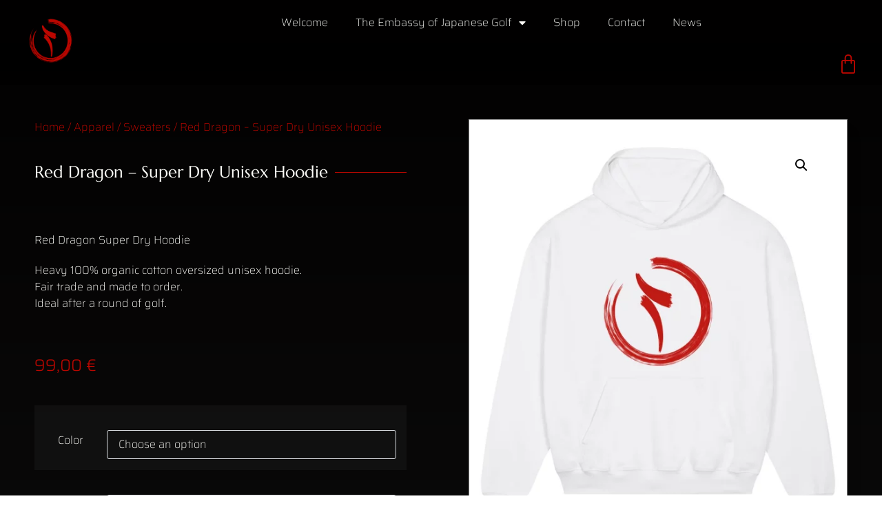

--- FILE ---
content_type: text/html; charset=UTF-8
request_url: https://dragon-golf.de/product/red-dragon-super-dry-unisex-hoodie/
body_size: 33588
content:
<!doctype html>
<html dir="ltr" lang="en-US" prefix="og: https://ogp.me/ns#">
<head>
<meta charset="UTF-8">
<meta name="viewport" content="width=device-width, initial-scale=1">
<link rel="profile" href="https://gmpg.org/xfn/11">
<title>Red Dragon – Super Dry Unisex Hoodie - Dragon Golf</title>
<style>img:is([sizes="auto" i], [sizes^="auto," i]) { contain-intrinsic-size: 3000px 1500px }</style>
<!-- All in One SEO 4.8.2 - aioseo.com -->
<meta name="description" content="Red Dragon Super Dry Hoodie Heavy 100% organic cotton oversized unisex hoodie. Fair trade and made to order. Ideal after a round of golf." />
<meta name="robots" content="max-image-preview:large" />
<link rel="canonical" href="https://dragon-golf.de/product/red-dragon-super-dry-unisex-hoodie/" />
<meta name="generator" content="All in One SEO (AIOSEO) 4.8.2" />
<meta property="og:locale" content="en_US" />
<meta property="og:site_name" content="Dragon Golf - The Embassy of Japanese Golf" />
<meta property="og:type" content="article" />
<meta property="og:title" content="Red Dragon – Super Dry Unisex Hoodie - Dragon Golf" />
<meta property="og:description" content="Red Dragon Super Dry Hoodie Heavy 100% organic cotton oversized unisex hoodie. Fair trade and made to order. Ideal after a round of golf." />
<meta property="og:url" content="https://dragon-golf.de/product/red-dragon-super-dry-unisex-hoodie/" />
<meta property="og:image" content="https://dragon-golf.de/wp-content/uploads/2023/08/DG_Circle_RED_720.png" />
<meta property="og:image:secure_url" content="https://dragon-golf.de/wp-content/uploads/2023/08/DG_Circle_RED_720.png" />
<meta property="og:image:width" content="720" />
<meta property="og:image:height" content="720" />
<meta property="article:published_time" content="2024-04-10T20:08:44+00:00" />
<meta property="article:modified_time" content="2025-04-12T09:51:17+00:00" />
<meta name="twitter:card" content="summary_large_image" />
<meta name="twitter:title" content="Red Dragon – Super Dry Unisex Hoodie - Dragon Golf" />
<meta name="twitter:description" content="Red Dragon Super Dry Hoodie Heavy 100% organic cotton oversized unisex hoodie. Fair trade and made to order. Ideal after a round of golf." />
<meta name="twitter:image" content="https://dragon-golf.de/wp-content/uploads/2023/08/DG_Circle_RED_720.png" />
<script type="application/ld+json" class="aioseo-schema">
{"@context":"https:\/\/schema.org","@graph":[{"@type":"BreadcrumbList","@id":"https:\/\/dragon-golf.de\/product\/red-dragon-super-dry-unisex-hoodie\/#breadcrumblist","itemListElement":[{"@type":"ListItem","@id":"https:\/\/dragon-golf.de\/#listItem","position":1,"name":"Home","item":"https:\/\/dragon-golf.de\/","nextItem":{"@type":"ListItem","@id":"https:\/\/dragon-golf.de\/product\/red-dragon-super-dry-unisex-hoodie\/#listItem","name":"Red Dragon - Super Dry Unisex Hoodie"}},{"@type":"ListItem","@id":"https:\/\/dragon-golf.de\/product\/red-dragon-super-dry-unisex-hoodie\/#listItem","position":2,"name":"Red Dragon - Super Dry Unisex Hoodie","previousItem":{"@type":"ListItem","@id":"https:\/\/dragon-golf.de\/#listItem","name":"Home"}}]},{"@type":"ItemPage","@id":"https:\/\/dragon-golf.de\/product\/red-dragon-super-dry-unisex-hoodie\/#itempage","url":"https:\/\/dragon-golf.de\/product\/red-dragon-super-dry-unisex-hoodie\/","name":"Red Dragon \u2013 Super Dry Unisex Hoodie - Dragon Golf","description":"Red Dragon Super Dry Hoodie Heavy 100% organic cotton oversized unisex hoodie. Fair trade and made to order. Ideal after a round of golf.","inLanguage":"en-US","isPartOf":{"@id":"https:\/\/dragon-golf.de\/#website"},"breadcrumb":{"@id":"https:\/\/dragon-golf.de\/product\/red-dragon-super-dry-unisex-hoodie\/#breadcrumblist"},"image":{"@type":"ImageObject","url":"https:\/\/dragon-golf.de\/wp-content\/uploads\/2024\/04\/RedDragon_White_Front.webp","@id":"https:\/\/dragon-golf.de\/product\/red-dragon-super-dry-unisex-hoodie\/#mainImage","width":1500,"height":1875},"primaryImageOfPage":{"@id":"https:\/\/dragon-golf.de\/product\/red-dragon-super-dry-unisex-hoodie\/#mainImage"},"datePublished":"2024-04-10T22:08:44+02:00","dateModified":"2025-04-12T11:51:17+02:00"},{"@type":"Organization","@id":"https:\/\/dragon-golf.de\/#organization","name":"DRAGON GOLF","description":"The Embassy of Japanese Golf","url":"https:\/\/dragon-golf.de\/","logo":{"@type":"ImageObject","url":"https:\/\/dragon-golf.de\/wp-content\/uploads\/2023\/08\/DG_Circle_RED_720.png","@id":"https:\/\/dragon-golf.de\/product\/red-dragon-super-dry-unisex-hoodie\/#organizationLogo","width":720,"height":720,"caption":"Dragon Golf Logo"},"image":{"@id":"https:\/\/dragon-golf.de\/product\/red-dragon-super-dry-unisex-hoodie\/#organizationLogo"}},{"@type":"WebSite","@id":"https:\/\/dragon-golf.de\/#website","url":"https:\/\/dragon-golf.de\/","name":"DRAGON GOLF","description":"The Embassy of Japanese Golf","inLanguage":"en-US","publisher":{"@id":"https:\/\/dragon-golf.de\/#organization"}}]}
</script>
<!-- All in One SEO -->
<script>window._wca = window._wca || [];</script>
<link rel='dns-prefetch' href='//stats.wp.com' />
<link rel="alternate" type="application/rss+xml" title="Dragon Golf &raquo; Feed" href="https://dragon-golf.de/feed/" />
<link rel="alternate" type="application/rss+xml" title="Dragon Golf &raquo; Comments Feed" href="https://dragon-golf.de/comments/feed/" />
<!-- This site uses the Google Analytics by MonsterInsights plugin v9.5.3 - Using Analytics tracking - https://www.monsterinsights.com/ -->
<script src="//www.googletagmanager.com/gtag/js?id=G-KVJC43VMK7"  data-cfasync="false" data-wpfc-render="false" async></script>
<script data-cfasync="false" data-wpfc-render="false">
var mi_version = '9.5.3';
var mi_track_user = true;
var mi_no_track_reason = '';
var MonsterInsightsDefaultLocations = {"page_location":"https:\/\/dragon-golf.de\/product\/red-dragon-super-dry-unisex-hoodie\/"};
if ( typeof MonsterInsightsPrivacyGuardFilter === 'function' ) {
var MonsterInsightsLocations = (typeof MonsterInsightsExcludeQuery === 'object') ? MonsterInsightsPrivacyGuardFilter( MonsterInsightsExcludeQuery ) : MonsterInsightsPrivacyGuardFilter( MonsterInsightsDefaultLocations );
} else {
var MonsterInsightsLocations = (typeof MonsterInsightsExcludeQuery === 'object') ? MonsterInsightsExcludeQuery : MonsterInsightsDefaultLocations;
}
var disableStrs = [
'ga-disable-G-KVJC43VMK7',
];
/* Function to detect opted out users */
function __gtagTrackerIsOptedOut() {
for (var index = 0; index < disableStrs.length; index++) {
if (document.cookie.indexOf(disableStrs[index] + '=true') > -1) {
return true;
}
}
return false;
}
/* Disable tracking if the opt-out cookie exists. */
if (__gtagTrackerIsOptedOut()) {
for (var index = 0; index < disableStrs.length; index++) {
window[disableStrs[index]] = true;
}
}
/* Opt-out function */
function __gtagTrackerOptout() {
for (var index = 0; index < disableStrs.length; index++) {
document.cookie = disableStrs[index] + '=true; expires=Thu, 31 Dec 2099 23:59:59 UTC; path=/';
window[disableStrs[index]] = true;
}
}
if ('undefined' === typeof gaOptout) {
function gaOptout() {
__gtagTrackerOptout();
}
}
window.dataLayer = window.dataLayer || [];
window.MonsterInsightsDualTracker = {
helpers: {},
trackers: {},
};
if (mi_track_user) {
function __gtagDataLayer() {
dataLayer.push(arguments);
}
function __gtagTracker(type, name, parameters) {
if (!parameters) {
parameters = {};
}
if (parameters.send_to) {
__gtagDataLayer.apply(null, arguments);
return;
}
if (type === 'event') {
parameters.send_to = monsterinsights_frontend.v4_id;
var hookName = name;
if (typeof parameters['event_category'] !== 'undefined') {
hookName = parameters['event_category'] + ':' + name;
}
if (typeof MonsterInsightsDualTracker.trackers[hookName] !== 'undefined') {
MonsterInsightsDualTracker.trackers[hookName](parameters);
} else {
__gtagDataLayer('event', name, parameters);
}
} else {
__gtagDataLayer.apply(null, arguments);
}
}
__gtagTracker('js', new Date());
__gtagTracker('set', {
'developer_id.dZGIzZG': true,
});
if ( MonsterInsightsLocations.page_location ) {
__gtagTracker('set', MonsterInsightsLocations);
}
__gtagTracker('config', 'G-KVJC43VMK7', {"forceSSL":"true","link_attribution":"true"} );
window.gtag = __gtagTracker;										(function () {
/* https://developers.google.com/analytics/devguides/collection/analyticsjs/ */
/* ga and __gaTracker compatibility shim. */
var noopfn = function () {
return null;
};
var newtracker = function () {
return new Tracker();
};
var Tracker = function () {
return null;
};
var p = Tracker.prototype;
p.get = noopfn;
p.set = noopfn;
p.send = function () {
var args = Array.prototype.slice.call(arguments);
args.unshift('send');
__gaTracker.apply(null, args);
};
var __gaTracker = function () {
var len = arguments.length;
if (len === 0) {
return;
}
var f = arguments[len - 1];
if (typeof f !== 'object' || f === null || typeof f.hitCallback !== 'function') {
if ('send' === arguments[0]) {
var hitConverted, hitObject = false, action;
if ('event' === arguments[1]) {
if ('undefined' !== typeof arguments[3]) {
hitObject = {
'eventAction': arguments[3],
'eventCategory': arguments[2],
'eventLabel': arguments[4],
'value': arguments[5] ? arguments[5] : 1,
}
}
}
if ('pageview' === arguments[1]) {
if ('undefined' !== typeof arguments[2]) {
hitObject = {
'eventAction': 'page_view',
'page_path': arguments[2],
}
}
}
if (typeof arguments[2] === 'object') {
hitObject = arguments[2];
}
if (typeof arguments[5] === 'object') {
Object.assign(hitObject, arguments[5]);
}
if ('undefined' !== typeof arguments[1].hitType) {
hitObject = arguments[1];
if ('pageview' === hitObject.hitType) {
hitObject.eventAction = 'page_view';
}
}
if (hitObject) {
action = 'timing' === arguments[1].hitType ? 'timing_complete' : hitObject.eventAction;
hitConverted = mapArgs(hitObject);
__gtagTracker('event', action, hitConverted);
}
}
return;
}
function mapArgs(args) {
var arg, hit = {};
var gaMap = {
'eventCategory': 'event_category',
'eventAction': 'event_action',
'eventLabel': 'event_label',
'eventValue': 'event_value',
'nonInteraction': 'non_interaction',
'timingCategory': 'event_category',
'timingVar': 'name',
'timingValue': 'value',
'timingLabel': 'event_label',
'page': 'page_path',
'location': 'page_location',
'title': 'page_title',
'referrer' : 'page_referrer',
};
for (arg in args) {
if (!(!args.hasOwnProperty(arg) || !gaMap.hasOwnProperty(arg))) {
hit[gaMap[arg]] = args[arg];
} else {
hit[arg] = args[arg];
}
}
return hit;
}
try {
f.hitCallback();
} catch (ex) {
}
};
__gaTracker.create = newtracker;
__gaTracker.getByName = newtracker;
__gaTracker.getAll = function () {
return [];
};
__gaTracker.remove = noopfn;
__gaTracker.loaded = true;
window['__gaTracker'] = __gaTracker;
})();
} else {
console.log("");
(function () {
function __gtagTracker() {
return null;
}
window['__gtagTracker'] = __gtagTracker;
window['gtag'] = __gtagTracker;
})();
}
</script>
<!-- / Google Analytics by MonsterInsights -->
<!-- <link rel='stylesheet' id='wdp_cart-summary-css' href='https://dragon-golf.de/wp-content/plugins/advanced-dynamic-pricing-for-woocommerce/BaseVersion/assets/css/cart-summary.css?ver=4.9.5' media='all' /> -->
<!-- <link rel='stylesheet' id='wp-block-library-css' href='https://dragon-golf.de/wp-includes/css/dist/block-library/style.min.css?ver=6.8.1' media='all' /> -->
<link rel="stylesheet" type="text/css" href="//dragon-golf.de/wp-content/cache/wpfc-minified/m0t6v3sk/by4al.css" media="all"/>
<style id='classic-theme-styles-inline-css'>
/*! This file is auto-generated */
.wp-block-button__link{color:#fff;background-color:#32373c;border-radius:9999px;box-shadow:none;text-decoration:none;padding:calc(.667em + 2px) calc(1.333em + 2px);font-size:1.125em}.wp-block-file__button{background:#32373c;color:#fff;text-decoration:none}
</style>
<!-- <link rel='stylesheet' id='mediaelement-css' href='https://dragon-golf.de/wp-includes/js/mediaelement/mediaelementplayer-legacy.min.css?ver=4.2.17' media='all' /> -->
<!-- <link rel='stylesheet' id='wp-mediaelement-css' href='https://dragon-golf.de/wp-includes/js/mediaelement/wp-mediaelement.min.css?ver=6.8.1' media='all' /> -->
<link rel="stylesheet" type="text/css" href="//dragon-golf.de/wp-content/cache/wpfc-minified/ffu5bzn2/by4al.css" media="all"/>
<style id='jetpack-sharing-buttons-style-inline-css'>
.jetpack-sharing-buttons__services-list{display:flex;flex-direction:row;flex-wrap:wrap;gap:0;list-style-type:none;margin:5px;padding:0}.jetpack-sharing-buttons__services-list.has-small-icon-size{font-size:12px}.jetpack-sharing-buttons__services-list.has-normal-icon-size{font-size:16px}.jetpack-sharing-buttons__services-list.has-large-icon-size{font-size:24px}.jetpack-sharing-buttons__services-list.has-huge-icon-size{font-size:36px}@media print{.jetpack-sharing-buttons__services-list{display:none!important}}.editor-styles-wrapper .wp-block-jetpack-sharing-buttons{gap:0;padding-inline-start:0}ul.jetpack-sharing-buttons__services-list.has-background{padding:1.25em 2.375em}
</style>
<style id='global-styles-inline-css'>
:root{--wp--preset--aspect-ratio--square: 1;--wp--preset--aspect-ratio--4-3: 4/3;--wp--preset--aspect-ratio--3-4: 3/4;--wp--preset--aspect-ratio--3-2: 3/2;--wp--preset--aspect-ratio--2-3: 2/3;--wp--preset--aspect-ratio--16-9: 16/9;--wp--preset--aspect-ratio--9-16: 9/16;--wp--preset--color--black: #000000;--wp--preset--color--cyan-bluish-gray: #abb8c3;--wp--preset--color--white: #ffffff;--wp--preset--color--pale-pink: #f78da7;--wp--preset--color--vivid-red: #cf2e2e;--wp--preset--color--luminous-vivid-orange: #ff6900;--wp--preset--color--luminous-vivid-amber: #fcb900;--wp--preset--color--light-green-cyan: #7bdcb5;--wp--preset--color--vivid-green-cyan: #00d084;--wp--preset--color--pale-cyan-blue: #8ed1fc;--wp--preset--color--vivid-cyan-blue: #0693e3;--wp--preset--color--vivid-purple: #9b51e0;--wp--preset--gradient--vivid-cyan-blue-to-vivid-purple: linear-gradient(135deg,rgba(6,147,227,1) 0%,rgb(155,81,224) 100%);--wp--preset--gradient--light-green-cyan-to-vivid-green-cyan: linear-gradient(135deg,rgb(122,220,180) 0%,rgb(0,208,130) 100%);--wp--preset--gradient--luminous-vivid-amber-to-luminous-vivid-orange: linear-gradient(135deg,rgba(252,185,0,1) 0%,rgba(255,105,0,1) 100%);--wp--preset--gradient--luminous-vivid-orange-to-vivid-red: linear-gradient(135deg,rgba(255,105,0,1) 0%,rgb(207,46,46) 100%);--wp--preset--gradient--very-light-gray-to-cyan-bluish-gray: linear-gradient(135deg,rgb(238,238,238) 0%,rgb(169,184,195) 100%);--wp--preset--gradient--cool-to-warm-spectrum: linear-gradient(135deg,rgb(74,234,220) 0%,rgb(151,120,209) 20%,rgb(207,42,186) 40%,rgb(238,44,130) 60%,rgb(251,105,98) 80%,rgb(254,248,76) 100%);--wp--preset--gradient--blush-light-purple: linear-gradient(135deg,rgb(255,206,236) 0%,rgb(152,150,240) 100%);--wp--preset--gradient--blush-bordeaux: linear-gradient(135deg,rgb(254,205,165) 0%,rgb(254,45,45) 50%,rgb(107,0,62) 100%);--wp--preset--gradient--luminous-dusk: linear-gradient(135deg,rgb(255,203,112) 0%,rgb(199,81,192) 50%,rgb(65,88,208) 100%);--wp--preset--gradient--pale-ocean: linear-gradient(135deg,rgb(255,245,203) 0%,rgb(182,227,212) 50%,rgb(51,167,181) 100%);--wp--preset--gradient--electric-grass: linear-gradient(135deg,rgb(202,248,128) 0%,rgb(113,206,126) 100%);--wp--preset--gradient--midnight: linear-gradient(135deg,rgb(2,3,129) 0%,rgb(40,116,252) 100%);--wp--preset--font-size--small: 13px;--wp--preset--font-size--medium: 20px;--wp--preset--font-size--large: 36px;--wp--preset--font-size--x-large: 42px;--wp--preset--spacing--20: 0.44rem;--wp--preset--spacing--30: 0.67rem;--wp--preset--spacing--40: 1rem;--wp--preset--spacing--50: 1.5rem;--wp--preset--spacing--60: 2.25rem;--wp--preset--spacing--70: 3.38rem;--wp--preset--spacing--80: 5.06rem;--wp--preset--shadow--natural: 6px 6px 9px rgba(0, 0, 0, 0.2);--wp--preset--shadow--deep: 12px 12px 50px rgba(0, 0, 0, 0.4);--wp--preset--shadow--sharp: 6px 6px 0px rgba(0, 0, 0, 0.2);--wp--preset--shadow--outlined: 6px 6px 0px -3px rgba(255, 255, 255, 1), 6px 6px rgba(0, 0, 0, 1);--wp--preset--shadow--crisp: 6px 6px 0px rgba(0, 0, 0, 1);}:where(.is-layout-flex){gap: 0.5em;}:where(.is-layout-grid){gap: 0.5em;}body .is-layout-flex{display: flex;}.is-layout-flex{flex-wrap: wrap;align-items: center;}.is-layout-flex > :is(*, div){margin: 0;}body .is-layout-grid{display: grid;}.is-layout-grid > :is(*, div){margin: 0;}:where(.wp-block-columns.is-layout-flex){gap: 2em;}:where(.wp-block-columns.is-layout-grid){gap: 2em;}:where(.wp-block-post-template.is-layout-flex){gap: 1.25em;}:where(.wp-block-post-template.is-layout-grid){gap: 1.25em;}.has-black-color{color: var(--wp--preset--color--black) !important;}.has-cyan-bluish-gray-color{color: var(--wp--preset--color--cyan-bluish-gray) !important;}.has-white-color{color: var(--wp--preset--color--white) !important;}.has-pale-pink-color{color: var(--wp--preset--color--pale-pink) !important;}.has-vivid-red-color{color: var(--wp--preset--color--vivid-red) !important;}.has-luminous-vivid-orange-color{color: var(--wp--preset--color--luminous-vivid-orange) !important;}.has-luminous-vivid-amber-color{color: var(--wp--preset--color--luminous-vivid-amber) !important;}.has-light-green-cyan-color{color: var(--wp--preset--color--light-green-cyan) !important;}.has-vivid-green-cyan-color{color: var(--wp--preset--color--vivid-green-cyan) !important;}.has-pale-cyan-blue-color{color: var(--wp--preset--color--pale-cyan-blue) !important;}.has-vivid-cyan-blue-color{color: var(--wp--preset--color--vivid-cyan-blue) !important;}.has-vivid-purple-color{color: var(--wp--preset--color--vivid-purple) !important;}.has-black-background-color{background-color: var(--wp--preset--color--black) !important;}.has-cyan-bluish-gray-background-color{background-color: var(--wp--preset--color--cyan-bluish-gray) !important;}.has-white-background-color{background-color: var(--wp--preset--color--white) !important;}.has-pale-pink-background-color{background-color: var(--wp--preset--color--pale-pink) !important;}.has-vivid-red-background-color{background-color: var(--wp--preset--color--vivid-red) !important;}.has-luminous-vivid-orange-background-color{background-color: var(--wp--preset--color--luminous-vivid-orange) !important;}.has-luminous-vivid-amber-background-color{background-color: var(--wp--preset--color--luminous-vivid-amber) !important;}.has-light-green-cyan-background-color{background-color: var(--wp--preset--color--light-green-cyan) !important;}.has-vivid-green-cyan-background-color{background-color: var(--wp--preset--color--vivid-green-cyan) !important;}.has-pale-cyan-blue-background-color{background-color: var(--wp--preset--color--pale-cyan-blue) !important;}.has-vivid-cyan-blue-background-color{background-color: var(--wp--preset--color--vivid-cyan-blue) !important;}.has-vivid-purple-background-color{background-color: var(--wp--preset--color--vivid-purple) !important;}.has-black-border-color{border-color: var(--wp--preset--color--black) !important;}.has-cyan-bluish-gray-border-color{border-color: var(--wp--preset--color--cyan-bluish-gray) !important;}.has-white-border-color{border-color: var(--wp--preset--color--white) !important;}.has-pale-pink-border-color{border-color: var(--wp--preset--color--pale-pink) !important;}.has-vivid-red-border-color{border-color: var(--wp--preset--color--vivid-red) !important;}.has-luminous-vivid-orange-border-color{border-color: var(--wp--preset--color--luminous-vivid-orange) !important;}.has-luminous-vivid-amber-border-color{border-color: var(--wp--preset--color--luminous-vivid-amber) !important;}.has-light-green-cyan-border-color{border-color: var(--wp--preset--color--light-green-cyan) !important;}.has-vivid-green-cyan-border-color{border-color: var(--wp--preset--color--vivid-green-cyan) !important;}.has-pale-cyan-blue-border-color{border-color: var(--wp--preset--color--pale-cyan-blue) !important;}.has-vivid-cyan-blue-border-color{border-color: var(--wp--preset--color--vivid-cyan-blue) !important;}.has-vivid-purple-border-color{border-color: var(--wp--preset--color--vivid-purple) !important;}.has-vivid-cyan-blue-to-vivid-purple-gradient-background{background: var(--wp--preset--gradient--vivid-cyan-blue-to-vivid-purple) !important;}.has-light-green-cyan-to-vivid-green-cyan-gradient-background{background: var(--wp--preset--gradient--light-green-cyan-to-vivid-green-cyan) !important;}.has-luminous-vivid-amber-to-luminous-vivid-orange-gradient-background{background: var(--wp--preset--gradient--luminous-vivid-amber-to-luminous-vivid-orange) !important;}.has-luminous-vivid-orange-to-vivid-red-gradient-background{background: var(--wp--preset--gradient--luminous-vivid-orange-to-vivid-red) !important;}.has-very-light-gray-to-cyan-bluish-gray-gradient-background{background: var(--wp--preset--gradient--very-light-gray-to-cyan-bluish-gray) !important;}.has-cool-to-warm-spectrum-gradient-background{background: var(--wp--preset--gradient--cool-to-warm-spectrum) !important;}.has-blush-light-purple-gradient-background{background: var(--wp--preset--gradient--blush-light-purple) !important;}.has-blush-bordeaux-gradient-background{background: var(--wp--preset--gradient--blush-bordeaux) !important;}.has-luminous-dusk-gradient-background{background: var(--wp--preset--gradient--luminous-dusk) !important;}.has-pale-ocean-gradient-background{background: var(--wp--preset--gradient--pale-ocean) !important;}.has-electric-grass-gradient-background{background: var(--wp--preset--gradient--electric-grass) !important;}.has-midnight-gradient-background{background: var(--wp--preset--gradient--midnight) !important;}.has-small-font-size{font-size: var(--wp--preset--font-size--small) !important;}.has-medium-font-size{font-size: var(--wp--preset--font-size--medium) !important;}.has-large-font-size{font-size: var(--wp--preset--font-size--large) !important;}.has-x-large-font-size{font-size: var(--wp--preset--font-size--x-large) !important;}
:where(.wp-block-post-template.is-layout-flex){gap: 1.25em;}:where(.wp-block-post-template.is-layout-grid){gap: 1.25em;}
:where(.wp-block-columns.is-layout-flex){gap: 2em;}:where(.wp-block-columns.is-layout-grid){gap: 2em;}
:root :where(.wp-block-pullquote){font-size: 1.5em;line-height: 1.6;}
</style>
<!-- <link rel='stylesheet' id='photoswipe-css' href='https://dragon-golf.de/wp-content/plugins/woocommerce/assets/css/photoswipe/photoswipe.min.css?ver=9.8.5' media='all' /> -->
<!-- <link rel='stylesheet' id='photoswipe-default-skin-css' href='https://dragon-golf.de/wp-content/plugins/woocommerce/assets/css/photoswipe/default-skin/default-skin.min.css?ver=9.8.5' media='all' /> -->
<!-- <link rel='stylesheet' id='woocommerce-layout-css' href='https://dragon-golf.de/wp-content/plugins/woocommerce/assets/css/woocommerce-layout.css?ver=9.8.5' media='all' /> -->
<link rel="stylesheet" type="text/css" href="//dragon-golf.de/wp-content/cache/wpfc-minified/cg7bsap/byaha.css" media="all"/>
<style id='woocommerce-layout-inline-css'>
.infinite-scroll .woocommerce-pagination {
display: none;
}
</style>
<!-- <link rel='stylesheet' id='woocommerce-smallscreen-css' href='https://dragon-golf.de/wp-content/plugins/woocommerce/assets/css/woocommerce-smallscreen.css?ver=9.8.5' media='only screen and (max-width: 768px)' /> -->
<link rel="stylesheet" type="text/css" href="//dragon-golf.de/wp-content/cache/wpfc-minified/8lya1uql/by4al.css" media="only screen and (max-width: 768px)"/>
<!-- <link rel='stylesheet' id='woocommerce-general-css' href='https://dragon-golf.de/wp-content/plugins/woocommerce/assets/css/woocommerce.css?ver=9.8.5' media='all' /> -->
<link rel="stylesheet" type="text/css" href="//dragon-golf.de/wp-content/cache/wpfc-minified/1zu41p6h/by4al.css" media="all"/>
<style id='woocommerce-inline-inline-css'>
.woocommerce form .form-row .required { visibility: visible; }
</style>
<!-- <link rel='stylesheet' id='gateway-css' href='https://dragon-golf.de/wp-content/plugins/woocommerce-paypal-payments/modules/ppcp-button/assets/css/gateway.css?ver=3.0.5' media='all' /> -->
<!-- <link rel='stylesheet' id='brands-styles-css' href='https://dragon-golf.de/wp-content/plugins/woocommerce/assets/css/brands.css?ver=9.8.5' media='all' /> -->
<!-- <link rel='stylesheet' id='WCPAY_EXPRESS_CHECKOUT_ECE-css' href='https://dragon-golf.de/wp-content/plugins/woocommerce-payments/dist/tokenized-express-checkout.css?ver=9.3.0' media='all' /> -->
<!-- <link rel='stylesheet' id='hello-elementor-css' href='https://dragon-golf.de/wp-content/themes/hello-elementor/style.min.css?ver=2.8.1' media='all' /> -->
<!-- <link rel='stylesheet' id='hello-elementor-theme-style-css' href='https://dragon-golf.de/wp-content/themes/hello-elementor/theme.min.css?ver=2.8.1' media='all' /> -->
<!-- <link rel='stylesheet' id='elementor-frontend-css' href='https://dragon-golf.de/wp-content/plugins/elementor/assets/css/frontend.min.css?ver=3.29.0' media='all' /> -->
<link rel="stylesheet" type="text/css" href="//dragon-golf.de/wp-content/cache/wpfc-minified/kmazqhpm/byaha.css" media="all"/>
<link rel='stylesheet' id='elementor-post-6-css' href='https://dragon-golf.de/wp-content/uploads/elementor/css/post-6.css?ver=1742041273' media='all' />
<!-- <link rel='stylesheet' id='widget-image-css' href='https://dragon-golf.de/wp-content/plugins/elementor/assets/css/widget-image.min.css?ver=3.29.0' media='all' /> -->
<!-- <link rel='stylesheet' id='widget-nav-menu-css' href='https://dragon-golf.de/wp-content/plugins/elementor-pro/assets/css/widget-nav-menu.min.css?ver=3.28.4' media='all' /> -->
<!-- <link rel='stylesheet' id='widget-woocommerce-menu-cart-css' href='https://dragon-golf.de/wp-content/plugins/elementor-pro/assets/css/widget-woocommerce-menu-cart.min.css?ver=3.28.4' media='all' /> -->
<!-- <link rel='stylesheet' id='e-sticky-css' href='https://dragon-golf.de/wp-content/plugins/elementor-pro/assets/css/modules/sticky.min.css?ver=3.28.4' media='all' /> -->
<!-- <link rel='stylesheet' id='widget-divider-css' href='https://dragon-golf.de/wp-content/plugins/elementor/assets/css/widget-divider.min.css?ver=3.29.0' media='all' /> -->
<!-- <link rel='stylesheet' id='widget-woocommerce-product-price-css' href='https://dragon-golf.de/wp-content/plugins/elementor-pro/assets/css/widget-woocommerce-product-price.min.css?ver=3.28.4' media='all' /> -->
<!-- <link rel='stylesheet' id='widget-woocommerce-product-add-to-cart-css' href='https://dragon-golf.de/wp-content/plugins/elementor-pro/assets/css/widget-woocommerce-product-add-to-cart.min.css?ver=3.28.4' media='all' /> -->
<!-- <link rel='stylesheet' id='widget-woocommerce-product-meta-css' href='https://dragon-golf.de/wp-content/plugins/elementor-pro/assets/css/widget-woocommerce-product-meta.min.css?ver=3.28.4' media='all' /> -->
<!-- <link rel='stylesheet' id='widget-heading-css' href='https://dragon-golf.de/wp-content/plugins/elementor/assets/css/widget-heading.min.css?ver=3.29.0' media='all' /> -->
<!-- <link rel='stylesheet' id='widget-share-buttons-css' href='https://dragon-golf.de/wp-content/plugins/elementor-pro/assets/css/widget-share-buttons.min.css?ver=3.28.4' media='all' /> -->
<!-- <link rel='stylesheet' id='e-apple-webkit-css' href='https://dragon-golf.de/wp-content/plugins/elementor/assets/css/conditionals/apple-webkit.min.css?ver=3.29.0' media='all' /> -->
<!-- <link rel='stylesheet' id='elementor-icons-shared-0-css' href='https://dragon-golf.de/wp-content/plugins/elementor/assets/lib/font-awesome/css/fontawesome.min.css?ver=5.15.3' media='all' /> -->
<!-- <link rel='stylesheet' id='elementor-icons-fa-solid-css' href='https://dragon-golf.de/wp-content/plugins/elementor/assets/lib/font-awesome/css/solid.min.css?ver=5.15.3' media='all' /> -->
<!-- <link rel='stylesheet' id='elementor-icons-fa-brands-css' href='https://dragon-golf.de/wp-content/plugins/elementor/assets/lib/font-awesome/css/brands.min.css?ver=5.15.3' media='all' /> -->
<!-- <link rel='stylesheet' id='widget-woocommerce-product-images-css' href='https://dragon-golf.de/wp-content/plugins/elementor-pro/assets/css/widget-woocommerce-product-images.min.css?ver=3.28.4' media='all' /> -->
<!-- <link rel='stylesheet' id='widget-woocommerce-product-data-tabs-css' href='https://dragon-golf.de/wp-content/plugins/elementor-pro/assets/css/widget-woocommerce-product-data-tabs.min.css?ver=3.28.4' media='all' /> -->
<!-- <link rel='stylesheet' id='widget-woocommerce-products-css' href='https://dragon-golf.de/wp-content/plugins/elementor-pro/assets/css/widget-woocommerce-products.min.css?ver=3.28.4' media='all' /> -->
<!-- <link rel='stylesheet' id='elementor-icons-css' href='https://dragon-golf.de/wp-content/plugins/elementor/assets/lib/eicons/css/elementor-icons.min.css?ver=5.40.0' media='all' /> -->
<link rel="stylesheet" type="text/css" href="//dragon-golf.de/wp-content/cache/wpfc-minified/8joodt5d/byaha.css" media="all"/>
<link rel='stylesheet' id='elementor-post-1487-css' href='https://dragon-golf.de/wp-content/uploads/elementor/css/post-1487.css?ver=1742041653' media='all' />
<!-- <link rel='stylesheet' id='wcpa-frontend-css' href='https://dragon-golf.de/wp-content/plugins/woo-custom-product-addons/assets/css/style_1.css?ver=3.0.14' media='all' /> -->
<!-- <link rel='stylesheet' id='sib-front-css-css' href='https://dragon-golf.de/wp-content/plugins/mailin/css/mailin-front.css?ver=6.8.1' media='all' /> -->
<!-- <link rel='stylesheet' id='elementor-gf-local-marcellus-css' href='https://dragon-golf.de/wp-content/uploads/elementor/google-fonts/css/marcellus.css?ver=1747658911' media='all' /> -->
<!-- <link rel='stylesheet' id='elementor-gf-local-saira-css' href='https://dragon-golf.de/wp-content/uploads/elementor/google-fonts/css/saira.css?ver=1747658914' media='all' /> -->
<!-- <link rel='stylesheet' id='elementor-gf-local-yujisyuku-css' href='https://dragon-golf.de/wp-content/uploads/elementor/google-fonts/css/yujisyuku.css?ver=1747658929' media='all' /> -->
<!-- <link rel='stylesheet' id='elementor-gf-local-ubuntucondensed-css' href='https://dragon-golf.de/wp-content/uploads/elementor/google-fonts/css/ubuntucondensed.css?ver=1747659129' media='all' /> -->
<!-- <link rel='stylesheet' id='wdp_pricing-table-css' href='https://dragon-golf.de/wp-content/plugins/advanced-dynamic-pricing-for-woocommerce/BaseVersion/assets/css/pricing-table.css?ver=4.9.5' media='all' /> -->
<!-- <link rel='stylesheet' id='wdp_deals-table-css' href='https://dragon-golf.de/wp-content/plugins/advanced-dynamic-pricing-for-woocommerce/BaseVersion/assets/css/deals-table.css?ver=4.9.5' media='all' /> -->
<link rel="stylesheet" type="text/css" href="//dragon-golf.de/wp-content/cache/wpfc-minified/98z8k4lk/byaha.css" media="all"/>
<script src='//dragon-golf.de/wp-content/cache/wpfc-minified/fpa2g5h7/by4al.js' type="text/javascript"></script>
<!-- <script src="https://dragon-golf.de/wp-content/plugins/google-analytics-for-wordpress/assets/js/frontend-gtag.min.js?ver=9.5.3" id="monsterinsights-frontend-script-js" async data-wp-strategy="async"></script> -->
<script data-cfasync="false" data-wpfc-render="false" id='monsterinsights-frontend-script-js-extra'>var monsterinsights_frontend = {"js_events_tracking":"true","download_extensions":"doc,pdf,ppt,zip,xls,docx,pptx,xlsx","inbound_paths":"[{\"path\":\"\\\/go\\\/\",\"label\":\"affiliate\"},{\"path\":\"\\\/recommend\\\/\",\"label\":\"affiliate\"}]","home_url":"https:\/\/dragon-golf.de","hash_tracking":"false","v4_id":"G-KVJC43VMK7"};</script>
<script src='//dragon-golf.de/wp-content/cache/wpfc-minified/328iyld/by4al.js' type="text/javascript"></script>
<!-- <script src="https://dragon-golf.de/wp-includes/js/jquery/jquery.min.js?ver=3.7.1" id="jquery-core-js"></script> -->
<!-- <script src="https://dragon-golf.de/wp-includes/js/jquery/jquery-migrate.min.js?ver=3.4.1" id="jquery-migrate-js"></script> -->
<!-- <script src="https://dragon-golf.de/wp-content/plugins/woocommerce/assets/js/jquery-blockui/jquery.blockUI.min.js?ver=2.7.0-wc.9.8.5" id="jquery-blockui-js" defer data-wp-strategy="defer"></script> -->
<script id="wc-add-to-cart-js-extra">
var wc_add_to_cart_params = {"ajax_url":"\/wp-admin\/admin-ajax.php","wc_ajax_url":"\/?wc-ajax=%%endpoint%%","i18n_view_cart":"View cart","cart_url":"https:\/\/dragon-golf.de\/cart-woocommerce-elementor\/","is_cart":"","cart_redirect_after_add":"no"};
</script>
<script src='//dragon-golf.de/wp-content/cache/wpfc-minified/k24pg1s8/byaha.js' type="text/javascript"></script>
<!-- <script src="https://dragon-golf.de/wp-content/plugins/woocommerce/assets/js/frontend/add-to-cart.min.js?ver=9.8.5" id="wc-add-to-cart-js" defer data-wp-strategy="defer"></script> -->
<!-- <script src="https://dragon-golf.de/wp-content/plugins/woocommerce/assets/js/zoom/jquery.zoom.min.js?ver=1.7.21-wc.9.8.5" id="zoom-js" defer data-wp-strategy="defer"></script> -->
<!-- <script src="https://dragon-golf.de/wp-content/plugins/woocommerce/assets/js/flexslider/jquery.flexslider.min.js?ver=2.7.2-wc.9.8.5" id="flexslider-js" defer data-wp-strategy="defer"></script> -->
<!-- <script src="https://dragon-golf.de/wp-content/plugins/woocommerce/assets/js/photoswipe/photoswipe.min.js?ver=4.1.1-wc.9.8.5" id="photoswipe-js" defer data-wp-strategy="defer"></script> -->
<!-- <script src="https://dragon-golf.de/wp-content/plugins/woocommerce/assets/js/photoswipe/photoswipe-ui-default.min.js?ver=4.1.1-wc.9.8.5" id="photoswipe-ui-default-js" defer data-wp-strategy="defer"></script> -->
<script id="wc-single-product-js-extra">
var wc_single_product_params = {"i18n_required_rating_text":"Please select a rating","i18n_rating_options":["1 of 5 stars","2 of 5 stars","3 of 5 stars","4 of 5 stars","5 of 5 stars"],"i18n_product_gallery_trigger_text":"View full-screen image gallery","review_rating_required":"yes","flexslider":{"rtl":false,"animation":"slide","smoothHeight":true,"directionNav":false,"controlNav":"thumbnails","slideshow":false,"animationSpeed":500,"animationLoop":false,"allowOneSlide":false},"zoom_enabled":"1","zoom_options":[],"photoswipe_enabled":"1","photoswipe_options":{"shareEl":false,"closeOnScroll":false,"history":false,"hideAnimationDuration":0,"showAnimationDuration":0},"flexslider_enabled":"1"};
</script>
<script src='//dragon-golf.de/wp-content/cache/wpfc-minified/1487ye84/byaha.js' type="text/javascript"></script>
<!-- <script src="https://dragon-golf.de/wp-content/plugins/woocommerce/assets/js/frontend/single-product.min.js?ver=9.8.5" id="wc-single-product-js" defer data-wp-strategy="defer"></script> -->
<!-- <script src="https://dragon-golf.de/wp-content/plugins/woocommerce/assets/js/js-cookie/js.cookie.min.js?ver=2.1.4-wc.9.8.5" id="js-cookie-js" defer data-wp-strategy="defer"></script> -->
<script id="woocommerce-js-extra">
var woocommerce_params = {"ajax_url":"\/wp-admin\/admin-ajax.php","wc_ajax_url":"\/?wc-ajax=%%endpoint%%","i18n_password_show":"Show password","i18n_password_hide":"Hide password"};
</script>
<script src='//dragon-golf.de/wp-content/cache/wpfc-minified/97ob8sd1/by4al.js' type="text/javascript"></script>
<!-- <script src="https://dragon-golf.de/wp-content/plugins/woocommerce/assets/js/frontend/woocommerce.min.js?ver=9.8.5" id="woocommerce-js" defer data-wp-strategy="defer"></script> -->
<script id="WCPAY_ASSETS-js-extra">
var wcpayAssets = {"url":"https:\/\/dragon-golf.de\/wp-content\/plugins\/woocommerce-payments\/dist\/"};
</script>
<script src="https://stats.wp.com/s-202521.js" id="woocommerce-analytics-js" defer data-wp-strategy="defer"></script>
<script id="sib-front-js-js-extra">
var sibErrMsg = {"invalidMail":"Please fill out valid email address","requiredField":"Please fill out required fields","invalidDateFormat":"Please fill out valid date format","invalidSMSFormat":"Please fill out valid phone number"};
var ajax_sib_front_object = {"ajax_url":"https:\/\/dragon-golf.de\/wp-admin\/admin-ajax.php","ajax_nonce":"8e1d421822","flag_url":"https:\/\/dragon-golf.de\/wp-content\/plugins\/mailin\/img\/flags\/"};
</script>
<script src='//dragon-golf.de/wp-content/cache/wpfc-minified/kxcjd3qw/by4al.js' type="text/javascript"></script>
<!-- <script src="https://dragon-golf.de/wp-content/plugins/mailin/js/mailin-front.js?ver=1747658765" id="sib-front-js-js"></script> -->
<script id="wdp_deals-js-extra">
var script_data = {"ajaxurl":"https:\/\/dragon-golf.de\/wp-admin\/admin-ajax.php","js_init_trigger":""};
</script>
<script src='//dragon-golf.de/wp-content/cache/wpfc-minified/q7ffonkp/by4b0.js' type="text/javascript"></script>
<!-- <script src="https://dragon-golf.de/wp-content/plugins/advanced-dynamic-pricing-for-woocommerce/BaseVersion/assets/js/frontend.js?ver=4.9.5" id="wdp_deals-js"></script> -->
<link rel="https://api.w.org/" href="https://dragon-golf.de/wp-json/" /><link rel="alternate" title="JSON" type="application/json" href="https://dragon-golf.de/wp-json/wp/v2/product/4572" /><link rel="EditURI" type="application/rsd+xml" title="RSD" href="https://dragon-golf.de/xmlrpc.php?rsd" />
<meta name="generator" content="WordPress 6.8.1" />
<meta name="generator" content="WooCommerce 9.8.5" />
<link rel='shortlink' href='https://dragon-golf.de/?p=4572' />
<link rel="alternate" title="oEmbed (JSON)" type="application/json+oembed" href="https://dragon-golf.de/wp-json/oembed/1.0/embed?url=https%3A%2F%2Fdragon-golf.de%2Fproduct%2Fred-dragon-super-dry-unisex-hoodie%2F" />
<link rel="alternate" title="oEmbed (XML)" type="text/xml+oembed" href="https://dragon-golf.de/wp-json/oembed/1.0/embed?url=https%3A%2F%2Fdragon-golf.de%2Fproduct%2Fred-dragon-super-dry-unisex-hoodie%2F&#038;format=xml" />
<style>img#wpstats{display:none}</style>
<meta name="pinterest-rich-pin" content="false" /><!-- Google site verification - Google for WooCommerce -->
<meta name="google-site-verification" content="8bTfKiz1wxSjVC7p6Oeh06CJTos7mhBSO72diAAulwI" />
<noscript><style>.woocommerce-product-gallery{ opacity: 1 !important; }</style></noscript>
<meta name="generator" content="Elementor 3.29.0; features: additional_custom_breakpoints, e_local_google_fonts; settings: css_print_method-external, google_font-enabled, font_display-swap">
<style type="text/css">
.wdp_bulk_table_content .wdp_pricing_table_caption { color: #6d6d6d ! important} .wdp_bulk_table_content table thead td { color: #6d6d6d ! important} .wdp_bulk_table_content table thead td { background-color: #efefef ! important} .wdp_bulk_table_content table tbody td { color: #6d6d6d ! important} .wdp_bulk_table_content table tbody td { background-color: #ffffff ! important} .wdp_bulk_table_content .wdp_pricing_table_footer { color: #6d6d6d ! important}        </style>
<style>
.e-con.e-parent:nth-of-type(n+4):not(.e-lazyloaded):not(.e-no-lazyload),
.e-con.e-parent:nth-of-type(n+4):not(.e-lazyloaded):not(.e-no-lazyload) * {
background-image: none !important;
}
@media screen and (max-height: 1024px) {
.e-con.e-parent:nth-of-type(n+3):not(.e-lazyloaded):not(.e-no-lazyload),
.e-con.e-parent:nth-of-type(n+3):not(.e-lazyloaded):not(.e-no-lazyload) * {
background-image: none !important;
}
}
@media screen and (max-height: 640px) {
.e-con.e-parent:nth-of-type(n+2):not(.e-lazyloaded):not(.e-no-lazyload),
.e-con.e-parent:nth-of-type(n+2):not(.e-lazyloaded):not(.e-no-lazyload) * {
background-image: none !important;
}
}
</style>
<style>:root{  --wcpaSectionTitleSize:14px;   --wcpaLabelSize:14px;   --wcpaDescSize:13px;   --wcpaErrorSize:13px;   --wcpaLabelWeight:normal;   --wcpaDescWeight:normal;   --wcpaBorderWidth:1px;   --wcpaBorderRadius:6px;   --wcpaInputHeight:45px;   --wcpaCheckLabelSize:14px;   --wcpaCheckBorderWidth:1px;   --wcpaCheckWidth:20px;   --wcpaCheckHeight:20px;   --wcpaCheckBorderRadius:4px;   --wcpaCheckButtonRadius:5px;   --wcpaCheckButtonBorder:2px; }:root{  --wcpaButtonColor:#3340d3;   --wcpaLabelColor:#424242;   --wcpaDescColor:#797979;   --wcpaBorderColor:#c6d0e9;   --wcpaBorderColorFocus:#3561f3;   --wcpaInputBgColor:#FFFFFF;   --wcpaInputColor:#5d5d5d;   --wcpaCheckLabelColor:#4a4a4a;   --wcpaCheckBgColor:#3340d3;   --wcpaCheckBorderColor:#B9CBE3;   --wcpaCheckTickColor:#ffffff;   --wcpaRadioBgColor:#3340d3;   --wcpaRadioBorderColor:#B9CBE3;   --wcpaRadioTickColor:#ffffff;   --wcpaButtonTextColor:#ffffff;   --wcpaErrorColor:#F55050; }:root{}</style><link rel="icon" href="https://dragon-golf.de/wp-content/uploads/2023/08/Favicon-100x100.png" sizes="32x32" />
<link rel="icon" href="https://dragon-golf.de/wp-content/uploads/2023/08/Favicon-300x300.png" sizes="192x192" />
<link rel="apple-touch-icon" href="https://dragon-golf.de/wp-content/uploads/2023/08/Favicon-300x300.png" />
<meta name="msapplication-TileImage" content="https://dragon-golf.de/wp-content/uploads/2023/08/Favicon-300x300.png" />
<style id="wp-custom-css">
/*# Pricing Table Design #*/
.single-product .wdp_bulk_table_content .wdp_pricing_table_caption {
color: #fafaf6 !important;
font-size: 16px;
line-height: 24px;
font-family: "Saira";
}
.single-product .wdp_bulk_table_content .wdp_pricing_table {
font-size: 16px;
line-height: 24px;
font-family: "Saira";
border: 1px solid #d5d8dc;
border-radius: 3px;
margin: 20px 0;
}
.single-product .wdp_bulk_table_content .wdp_pricing_table thead {
background: #212121 !important;
}
.single-product .wdp_bulk_table_content .wdp_pricing_table td {
color: #fafaf6 !important;
background: transparent !important;
border-color: #d5d8dc;
padding: 10px;
}
.single-product .wdp_bulk_table_content .wdp_pricing_table tbody td {
font-weight: 200;
}
.single-product .variations_form .variations select {
color: #fafaf6;
border: 1px solid #d5d8dc !important;
background: transparent !important;
}
.single-product .variations_form .variations select option {
color: #0D0D0D;
}
.single-product .variations_form .reset_variations {
font-size: 22px !important;
line-height: 22px !important;
}
.single-product .single_variation_wrap {
display: flex;
justify-content: center;
margin: 20px 0;
}
.single-product .single_variation_wrap .quantity .input-text {
display: flex;
width: 58px;
height: 58px !important;
text-align: center;
padding: 10px 4px 10px 17px;
border-radius: 3px !important;
}
.single-product .single_variation_wrap .single_add_to_cart_button {
border-radius: 3px !important;
margin-left: 5px !important;
}
.single-product .woocommerce-notices-wrapper {
display: none !important;
}
@media only screen and (max-width: 767px) {
.single-product .wdp_bulk_table_content .wdp_pricing_table_caption {
font-size: 32px;
line-height: 42px;
}
.single-product .wdp_bulk_table_content .wdp_pricing_table {
font-size: 22px;
line-height: 36px;
}
}
/*# End Pricing Table Design #*/
/*# Checkout Form Design #*/
.woocommerce-page .woocommerce-checkout input,
.woocommerce-page .woocommerce-checkout select,
.woocommerce-page .woocommerce-checkout textarea,
.woocommerce-page .woocommerce-checkout .payment_box,
.woocommerce-checkout .select2-selection,
.woocommerce-page .select2-search--dropdown input {
color: #fafaf6 !important;
border: 1px solid #d5d8dc !important;
background: transparent !important;
border-radius: 3px !important;
}
.woocommerce-page .woocommerce-checkout input::placeholder,
.woocommerce-page .woocommerce-checkout textarea::placeholder,
.woocommerce-page .woocommerce-checkout .select2-selection .select2-selection__rendered {
color: #fafaf6 !important;
opacity: 1 !important;
}
.woocommerce-page .select2-search--dropdown {
background: #0A0A0A;
}
.woocommerce-page .select2-search--dropdown .select2-results__option {
background: #0A0909 !important;
}
/*# End Checkout Form Design #*/		</style>
<!-- Global site tag (gtag.js) - Google Ads: AW-11343819945 - Google for WooCommerce -->
<script async src="https://www.googletagmanager.com/gtag/js?id=AW-11343819945"></script>
<script>
window.dataLayer = window.dataLayer || [];
function gtag() { dataLayer.push(arguments); }
gtag( 'consent', 'default', {
analytics_storage: 'denied',
ad_storage: 'denied',
ad_user_data: 'denied',
ad_personalization: 'denied',
region: ['AT', 'BE', 'BG', 'HR', 'CY', 'CZ', 'DK', 'EE', 'FI', 'FR', 'DE', 'GR', 'HU', 'IS', 'IE', 'IT', 'LV', 'LI', 'LT', 'LU', 'MT', 'NL', 'NO', 'PL', 'PT', 'RO', 'SK', 'SI', 'ES', 'SE', 'GB', 'CH'],
wait_for_update: 500,
} );
gtag('js', new Date());
gtag('set', 'developer_id.dOGY3NW', true);
gtag("config", "AW-11343819945", { "groups": "GLA", "send_page_view": false });		</script>
<!-- Google tag (gtag.js) -->
<script async src="https://www.googletagmanager.com/gtag/js?id=G-QMRM98G78Z">
</script>
<script>
window.dataLayer = window.dataLayer || [];
function gtag(){dataLayer.push(arguments);}
gtag('js', new Date());
gtag('config', 'G-QMRM98G78Z');
</script>
</head>
<body class="wp-singular product-template-default single single-product postid-4572 wp-custom-logo wp-theme-hello-elementor theme-hello-elementor woocommerce woocommerce-page woocommerce-no-js elementor-default elementor-template-full-width elementor-kit-6 elementor-page-1487">
<script>
gtag("event", "page_view", {send_to: "GLA"});
</script>
<a class="skip-link screen-reader-text" href="#content">Skip to content</a>
<div class="woocommerce-notices-wrapper"></div><script>
gtag("event", "view_item", {
send_to: "GLA",
ecomm_pagetype: "product",
value: 99.000000,
items:[{
id: "gla_4572",
price: 99.000000,
google_business_vertical: "retail",
name: "Red Dragon - Super Dry Unisex Hoodie",
category: "Apparel &amp; Sweaters",
}]});
</script>
<div data-elementor-type="product" data-elementor-id="1487" class="elementor elementor-1487 elementor-location-single post-4572 product type-product status-publish has-post-thumbnail product_cat-3apparel product_cat-sweaters first instock taxable shipping-taxable purchasable product-type-variable product" data-elementor-post-type="elementor_library">
<section class="elementor-section elementor-top-section elementor-element elementor-element-80924d5 elementor-section-boxed elementor-section-height-default elementor-section-height-default" data-id="80924d5" data-element_type="section" data-settings="{&quot;background_background&quot;:&quot;gradient&quot;,&quot;sticky&quot;:&quot;top&quot;,&quot;sticky_on&quot;:[&quot;desktop&quot;,&quot;tablet&quot;,&quot;mobile&quot;],&quot;sticky_offset&quot;:0,&quot;sticky_effects_offset&quot;:0,&quot;sticky_anchor_link_offset&quot;:0}">
<div class="elementor-container elementor-column-gap-default">
<div class="elementor-column elementor-col-50 elementor-top-column elementor-element elementor-element-ff094ff" data-id="ff094ff" data-element_type="column">
<div class="elementor-widget-wrap elementor-element-populated">
<div class="elementor-element elementor-element-77c8821 elementor-widget elementor-widget-image" data-id="77c8821" data-element_type="widget" data-widget_type="image.default">
<div class="elementor-widget-container">
<a href="http://dragon-golf.de">
<img fetchpriority="high" width="300" height="300" src="https://dragon-golf.de/wp-content/uploads/2023/08/DG_Circle_RED_720-300x300.png" class="attachment-medium size-medium wp-image-120" alt="Dragon Golf Logo" srcset="https://dragon-golf.de/wp-content/uploads/2023/08/DG_Circle_RED_720-300x300.png 300w, https://dragon-golf.de/wp-content/uploads/2023/08/DG_Circle_RED_720-100x100.png 100w, https://dragon-golf.de/wp-content/uploads/2023/08/DG_Circle_RED_720-600x600.png 600w, https://dragon-golf.de/wp-content/uploads/2023/08/DG_Circle_RED_720-150x150.png 150w, https://dragon-golf.de/wp-content/uploads/2023/08/DG_Circle_RED_720.png 720w" sizes="(max-width: 300px) 100vw, 300px" />								</a>
</div>
</div>
</div>
</div>
<div class="elementor-column elementor-col-50 elementor-top-column elementor-element elementor-element-0a16650" data-id="0a16650" data-element_type="column">
<div class="elementor-widget-wrap elementor-element-populated">
<div class="elementor-element elementor-element-234538b elementor-nav-menu__align-center elementor-nav-menu--stretch elementor-nav-menu__text-align-center elementor-nav-menu--dropdown-tablet elementor-nav-menu--toggle elementor-nav-menu--burger elementor-widget elementor-widget-nav-menu" data-id="234538b" data-element_type="widget" data-settings="{&quot;full_width&quot;:&quot;stretch&quot;,&quot;layout&quot;:&quot;horizontal&quot;,&quot;submenu_icon&quot;:{&quot;value&quot;:&quot;&lt;i class=\&quot;fas fa-caret-down\&quot;&gt;&lt;\/i&gt;&quot;,&quot;library&quot;:&quot;fa-solid&quot;},&quot;toggle&quot;:&quot;burger&quot;}" data-widget_type="nav-menu.default">
<div class="elementor-widget-container">
<nav aria-label="Menu" class="elementor-nav-menu--main elementor-nav-menu__container elementor-nav-menu--layout-horizontal e--pointer-none">
<ul id="menu-1-234538b" class="elementor-nav-menu"><li class="menu-item menu-item-type-post_type menu-item-object-page menu-item-home menu-item-769"><a href="https://dragon-golf.de/" class="elementor-item">Welcome</a></li>
<li class="menu-item menu-item-type-post_type menu-item-object-page menu-item-has-children menu-item-51"><a href="https://dragon-golf.de/the-embassy-of-japanese-golf/" class="elementor-item">The Embassy of Japanese Golf</a>
<ul class="sub-menu elementor-nav-menu--dropdown">
<li class="menu-item menu-item-type-post_type menu-item-object-page menu-item-1210"><a href="https://dragon-golf.de/dragon-golf/" class="elementor-sub-item">Dragon Golf</a></li>
<li class="menu-item menu-item-type-post_type menu-item-object-page menu-item-has-children menu-item-70"><a href="https://dragon-golf.de/manufacturers/" class="elementor-sub-item">Manufacturers</a>
<ul class="sub-menu elementor-nav-menu--dropdown">
<li class="menu-item menu-item-type-post_type menu-item-object-page menu-item-1134"><a href="https://dragon-golf.de/takumi-japan/" class="elementor-sub-item">Takumi Japan</a></li>
<li class="menu-item menu-item-type-post_type menu-item-object-page menu-item-1163"><a href="https://dragon-golf.de/mtg-studio/" class="elementor-sub-item">MTG Studio</a></li>
<li class="menu-item menu-item-type-post_type menu-item-object-page menu-item-1162"><a href="https://dragon-golf.de/team-yoshimura/" class="elementor-sub-item">Team Yoshimura</a></li>
<li class="menu-item menu-item-type-post_type menu-item-object-page menu-item-1161"><a href="https://dragon-golf.de/cgs-orion/" class="elementor-sub-item">CGS Orion</a></li>
<li class="menu-item menu-item-type-post_type menu-item-object-page menu-item-1160"><a href="https://dragon-golf.de/makino/" class="elementor-sub-item">Makino</a></li>
<li class="menu-item menu-item-type-post_type menu-item-object-page menu-item-1159"><a href="https://dragon-golf.de/cadero/" class="elementor-sub-item">Cadero</a></li>
<li class="menu-item menu-item-type-post_type menu-item-object-page menu-item-1158"><a href="https://dragon-golf.de/basileus/" class="elementor-sub-item">Basiléus</a></li>
<li class="menu-item menu-item-type-post_type menu-item-object-page menu-item-1156"><a href="https://dragon-golf.de/yamada/" class="elementor-sub-item">Yamada</a></li>
<li class="menu-item menu-item-type-post_type menu-item-object-page menu-item-1157"><a href="https://dragon-golf.de/sasquach/" class="elementor-sub-item">Sasquach</a></li>
</ul>
</li>
<li class="menu-item menu-item-type-post_type menu-item-object-page menu-item-has-children menu-item-71"><a href="https://dragon-golf.de/partners/" class="elementor-sub-item">Club Makers &#038; Fitters</a>
<ul class="sub-menu elementor-nav-menu--dropdown">
<li class="menu-item menu-item-type-post_type menu-item-object-page menu-item-5798"><a href="https://dragon-golf.de/custom-golf-works/" class="elementor-sub-item">Custom Golf Works</a></li>
<li class="menu-item menu-item-type-post_type menu-item-object-page menu-item-2455"><a href="https://dragon-golf.de/even-par-golf/" class="elementor-sub-item">Even Par Golf</a></li>
<li class="menu-item menu-item-type-post_type menu-item-object-page menu-item-5797"><a href="https://dragon-golf.de/fitting-golf-du-morbihane/" class="elementor-sub-item">Fitting Golf du Morbihane</a></li>
<li class="menu-item menu-item-type-post_type menu-item-object-page menu-item-1312"><a href="https://dragon-golf.de/four-counties-golf-dg-uk/" class="elementor-sub-item">Four Counties Golf (DG UK)</a></li>
<li class="menu-item menu-item-type-post_type menu-item-object-page menu-item-5800"><a href="https://dragon-golf.de/golf-etc/" class="elementor-sub-item">Golf etc.</a></li>
<li class="menu-item menu-item-type-post_type menu-item-object-page menu-item-1319"><a href="https://dragon-golf.de/golf-hunter/" class="elementor-sub-item">Golf Hunter</a></li>
<li class="menu-item menu-item-type-post_type menu-item-object-page menu-item-1240"><a href="https://dragon-golf.de/golf-optimizer/" class="elementor-sub-item">Golf Optimizer</a></li>
<li class="menu-item menu-item-type-post_type menu-item-object-page menu-item-1315"><a href="https://dragon-golf.de/golf-performance-institute/" class="elementor-sub-item">Golf Performance Institute</a></li>
<li class="menu-item menu-item-type-post_type menu-item-object-page menu-item-1316"><a href="https://dragon-golf.de/handmade-custom-clubs/" class="elementor-sub-item">Handmade Custom Clubs</a></li>
<li class="menu-item menu-item-type-post_type menu-item-object-page menu-item-1241"><a href="https://dragon-golf.de/jm-golf/" class="elementor-sub-item">JM Golf</a></li>
<li class="menu-item menu-item-type-post_type menu-item-object-page menu-item-2973"><a href="https://dragon-golf.de/jms-club-fitting/" class="elementor-sub-item">JMS Club Fitting</a></li>
<li class="menu-item menu-item-type-post_type menu-item-object-page menu-item-1313"><a href="https://dragon-golf.de/kb-golf-store/" class="elementor-sub-item">KB Golf Store</a></li>
<li class="menu-item menu-item-type-post_type menu-item-object-page menu-item-5657"><a href="https://dragon-golf.de/kolner-golfschule/" class="elementor-sub-item">Kölner Golfschule</a></li>
<li class="menu-item menu-item-type-post_type menu-item-object-page menu-item-5796"><a href="https://dragon-golf.de/precision-golf/" class="elementor-sub-item">Precision Golf</a></li>
<li class="menu-item menu-item-type-post_type menu-item-object-page menu-item-5799"><a href="https://dragon-golf.de/progolf-sotogrande/" class="elementor-sub-item">Progolf Sotogrande</a></li>
</ul>
</li>
<li class="menu-item menu-item-type-post_type menu-item-object-page menu-item-has-children menu-item-2057"><a href="https://dragon-golf.de/japan-golf/" class="elementor-sub-item">Japan &#038; Golf</a>
<ul class="sub-menu elementor-nav-menu--dropdown">
<li class="menu-item menu-item-type-post_type menu-item-object-page menu-item-62"><a href="https://dragon-golf.de/the-history-of-golf-in-japan/" class="elementor-sub-item">The History of Golf in Japan</a></li>
<li class="menu-item menu-item-type-post_type menu-item-object-page menu-item-has-children menu-item-2456"><a href="https://dragon-golf.de/japanese-philosophy/" class="elementor-sub-item">Japanese Philosophy</a>
<ul class="sub-menu elementor-nav-menu--dropdown">
<li class="menu-item menu-item-type-post_type menu-item-object-page menu-item-2473"><a href="https://dragon-golf.de/wabi-sabi/" class="elementor-sub-item">Wabi-Sabi</a></li>
<li class="menu-item menu-item-type-post_type menu-item-object-page menu-item-2497"><a href="https://dragon-golf.de/shibui/" class="elementor-sub-item">Shibui</a></li>
<li class="menu-item menu-item-type-post_type menu-item-object-page menu-item-2974"><a href="https://dragon-golf.de/miyabi/" class="elementor-sub-item">Miyabi</a></li>
<li class="menu-item menu-item-type-post_type menu-item-object-page menu-item-2976"><a href="https://dragon-golf.de/iki-yabo/" class="elementor-sub-item">Iki &#038; Yabo</a></li>
<li class="menu-item menu-item-type-post_type menu-item-object-page menu-item-2975"><a href="https://dragon-golf.de/yugen/" class="elementor-sub-item">Yugen</a></li>
</ul>
</li>
</ul>
</li>
</ul>
</li>
<li class="menu-item menu-item-type-post_type menu-item-object-page menu-item-1382"><a href="https://dragon-golf.de/shop/" class="elementor-item">Shop</a></li>
<li class="menu-item menu-item-type-post_type menu-item-object-page menu-item-69"><a href="https://dragon-golf.de/contact/" class="elementor-item">Contact</a></li>
<li class="menu-item menu-item-type-post_type menu-item-object-page menu-item-5607"><a href="https://dragon-golf.de/news/" class="elementor-item">News</a></li>
</ul>			</nav>
<div class="elementor-menu-toggle" role="button" tabindex="0" aria-label="Menu Toggle" aria-expanded="false">
<i aria-hidden="true" role="presentation" class="elementor-menu-toggle__icon--open eicon-menu-bar"></i><i aria-hidden="true" role="presentation" class="elementor-menu-toggle__icon--close eicon-close"></i>		</div>
<nav class="elementor-nav-menu--dropdown elementor-nav-menu__container" aria-hidden="true">
<ul id="menu-2-234538b" class="elementor-nav-menu"><li class="menu-item menu-item-type-post_type menu-item-object-page menu-item-home menu-item-769"><a href="https://dragon-golf.de/" class="elementor-item" tabindex="-1">Welcome</a></li>
<li class="menu-item menu-item-type-post_type menu-item-object-page menu-item-has-children menu-item-51"><a href="https://dragon-golf.de/the-embassy-of-japanese-golf/" class="elementor-item" tabindex="-1">The Embassy of Japanese Golf</a>
<ul class="sub-menu elementor-nav-menu--dropdown">
<li class="menu-item menu-item-type-post_type menu-item-object-page menu-item-1210"><a href="https://dragon-golf.de/dragon-golf/" class="elementor-sub-item" tabindex="-1">Dragon Golf</a></li>
<li class="menu-item menu-item-type-post_type menu-item-object-page menu-item-has-children menu-item-70"><a href="https://dragon-golf.de/manufacturers/" class="elementor-sub-item" tabindex="-1">Manufacturers</a>
<ul class="sub-menu elementor-nav-menu--dropdown">
<li class="menu-item menu-item-type-post_type menu-item-object-page menu-item-1134"><a href="https://dragon-golf.de/takumi-japan/" class="elementor-sub-item" tabindex="-1">Takumi Japan</a></li>
<li class="menu-item menu-item-type-post_type menu-item-object-page menu-item-1163"><a href="https://dragon-golf.de/mtg-studio/" class="elementor-sub-item" tabindex="-1">MTG Studio</a></li>
<li class="menu-item menu-item-type-post_type menu-item-object-page menu-item-1162"><a href="https://dragon-golf.de/team-yoshimura/" class="elementor-sub-item" tabindex="-1">Team Yoshimura</a></li>
<li class="menu-item menu-item-type-post_type menu-item-object-page menu-item-1161"><a href="https://dragon-golf.de/cgs-orion/" class="elementor-sub-item" tabindex="-1">CGS Orion</a></li>
<li class="menu-item menu-item-type-post_type menu-item-object-page menu-item-1160"><a href="https://dragon-golf.de/makino/" class="elementor-sub-item" tabindex="-1">Makino</a></li>
<li class="menu-item menu-item-type-post_type menu-item-object-page menu-item-1159"><a href="https://dragon-golf.de/cadero/" class="elementor-sub-item" tabindex="-1">Cadero</a></li>
<li class="menu-item menu-item-type-post_type menu-item-object-page menu-item-1158"><a href="https://dragon-golf.de/basileus/" class="elementor-sub-item" tabindex="-1">Basiléus</a></li>
<li class="menu-item menu-item-type-post_type menu-item-object-page menu-item-1156"><a href="https://dragon-golf.de/yamada/" class="elementor-sub-item" tabindex="-1">Yamada</a></li>
<li class="menu-item menu-item-type-post_type menu-item-object-page menu-item-1157"><a href="https://dragon-golf.de/sasquach/" class="elementor-sub-item" tabindex="-1">Sasquach</a></li>
</ul>
</li>
<li class="menu-item menu-item-type-post_type menu-item-object-page menu-item-has-children menu-item-71"><a href="https://dragon-golf.de/partners/" class="elementor-sub-item" tabindex="-1">Club Makers &#038; Fitters</a>
<ul class="sub-menu elementor-nav-menu--dropdown">
<li class="menu-item menu-item-type-post_type menu-item-object-page menu-item-5798"><a href="https://dragon-golf.de/custom-golf-works/" class="elementor-sub-item" tabindex="-1">Custom Golf Works</a></li>
<li class="menu-item menu-item-type-post_type menu-item-object-page menu-item-2455"><a href="https://dragon-golf.de/even-par-golf/" class="elementor-sub-item" tabindex="-1">Even Par Golf</a></li>
<li class="menu-item menu-item-type-post_type menu-item-object-page menu-item-5797"><a href="https://dragon-golf.de/fitting-golf-du-morbihane/" class="elementor-sub-item" tabindex="-1">Fitting Golf du Morbihane</a></li>
<li class="menu-item menu-item-type-post_type menu-item-object-page menu-item-1312"><a href="https://dragon-golf.de/four-counties-golf-dg-uk/" class="elementor-sub-item" tabindex="-1">Four Counties Golf (DG UK)</a></li>
<li class="menu-item menu-item-type-post_type menu-item-object-page menu-item-5800"><a href="https://dragon-golf.de/golf-etc/" class="elementor-sub-item" tabindex="-1">Golf etc.</a></li>
<li class="menu-item menu-item-type-post_type menu-item-object-page menu-item-1319"><a href="https://dragon-golf.de/golf-hunter/" class="elementor-sub-item" tabindex="-1">Golf Hunter</a></li>
<li class="menu-item menu-item-type-post_type menu-item-object-page menu-item-1240"><a href="https://dragon-golf.de/golf-optimizer/" class="elementor-sub-item" tabindex="-1">Golf Optimizer</a></li>
<li class="menu-item menu-item-type-post_type menu-item-object-page menu-item-1315"><a href="https://dragon-golf.de/golf-performance-institute/" class="elementor-sub-item" tabindex="-1">Golf Performance Institute</a></li>
<li class="menu-item menu-item-type-post_type menu-item-object-page menu-item-1316"><a href="https://dragon-golf.de/handmade-custom-clubs/" class="elementor-sub-item" tabindex="-1">Handmade Custom Clubs</a></li>
<li class="menu-item menu-item-type-post_type menu-item-object-page menu-item-1241"><a href="https://dragon-golf.de/jm-golf/" class="elementor-sub-item" tabindex="-1">JM Golf</a></li>
<li class="menu-item menu-item-type-post_type menu-item-object-page menu-item-2973"><a href="https://dragon-golf.de/jms-club-fitting/" class="elementor-sub-item" tabindex="-1">JMS Club Fitting</a></li>
<li class="menu-item menu-item-type-post_type menu-item-object-page menu-item-1313"><a href="https://dragon-golf.de/kb-golf-store/" class="elementor-sub-item" tabindex="-1">KB Golf Store</a></li>
<li class="menu-item menu-item-type-post_type menu-item-object-page menu-item-5657"><a href="https://dragon-golf.de/kolner-golfschule/" class="elementor-sub-item" tabindex="-1">Kölner Golfschule</a></li>
<li class="menu-item menu-item-type-post_type menu-item-object-page menu-item-5796"><a href="https://dragon-golf.de/precision-golf/" class="elementor-sub-item" tabindex="-1">Precision Golf</a></li>
<li class="menu-item menu-item-type-post_type menu-item-object-page menu-item-5799"><a href="https://dragon-golf.de/progolf-sotogrande/" class="elementor-sub-item" tabindex="-1">Progolf Sotogrande</a></li>
</ul>
</li>
<li class="menu-item menu-item-type-post_type menu-item-object-page menu-item-has-children menu-item-2057"><a href="https://dragon-golf.de/japan-golf/" class="elementor-sub-item" tabindex="-1">Japan &#038; Golf</a>
<ul class="sub-menu elementor-nav-menu--dropdown">
<li class="menu-item menu-item-type-post_type menu-item-object-page menu-item-62"><a href="https://dragon-golf.de/the-history-of-golf-in-japan/" class="elementor-sub-item" tabindex="-1">The History of Golf in Japan</a></li>
<li class="menu-item menu-item-type-post_type menu-item-object-page menu-item-has-children menu-item-2456"><a href="https://dragon-golf.de/japanese-philosophy/" class="elementor-sub-item" tabindex="-1">Japanese Philosophy</a>
<ul class="sub-menu elementor-nav-menu--dropdown">
<li class="menu-item menu-item-type-post_type menu-item-object-page menu-item-2473"><a href="https://dragon-golf.de/wabi-sabi/" class="elementor-sub-item" tabindex="-1">Wabi-Sabi</a></li>
<li class="menu-item menu-item-type-post_type menu-item-object-page menu-item-2497"><a href="https://dragon-golf.de/shibui/" class="elementor-sub-item" tabindex="-1">Shibui</a></li>
<li class="menu-item menu-item-type-post_type menu-item-object-page menu-item-2974"><a href="https://dragon-golf.de/miyabi/" class="elementor-sub-item" tabindex="-1">Miyabi</a></li>
<li class="menu-item menu-item-type-post_type menu-item-object-page menu-item-2976"><a href="https://dragon-golf.de/iki-yabo/" class="elementor-sub-item" tabindex="-1">Iki &#038; Yabo</a></li>
<li class="menu-item menu-item-type-post_type menu-item-object-page menu-item-2975"><a href="https://dragon-golf.de/yugen/" class="elementor-sub-item" tabindex="-1">Yugen</a></li>
</ul>
</li>
</ul>
</li>
</ul>
</li>
<li class="menu-item menu-item-type-post_type menu-item-object-page menu-item-1382"><a href="https://dragon-golf.de/shop/" class="elementor-item" tabindex="-1">Shop</a></li>
<li class="menu-item menu-item-type-post_type menu-item-object-page menu-item-69"><a href="https://dragon-golf.de/contact/" class="elementor-item" tabindex="-1">Contact</a></li>
<li class="menu-item menu-item-type-post_type menu-item-object-page menu-item-5607"><a href="https://dragon-golf.de/news/" class="elementor-item" tabindex="-1">News</a></li>
</ul>			</nav>
</div>
</div>
<div class="elementor-element elementor-element-f959e5a toggle-icon--bag-medium elementor-menu-cart--empty-indicator-hide elementor-menu-cart--items-indicator-bubble elementor-menu-cart--cart-type-side-cart elementor-menu-cart--show-remove-button-yes elementor-widget elementor-widget-woocommerce-menu-cart" data-id="f959e5a" data-element_type="widget" data-settings="{&quot;cart_type&quot;:&quot;side-cart&quot;,&quot;open_cart&quot;:&quot;click&quot;,&quot;automatically_open_cart&quot;:&quot;no&quot;}" data-widget_type="woocommerce-menu-cart.default">
<div class="elementor-widget-container">
<div class="elementor-menu-cart__wrapper">
<div class="elementor-menu-cart__toggle_wrapper">
<div class="elementor-menu-cart__container elementor-lightbox" aria-hidden="true">
<div class="elementor-menu-cart__main" aria-hidden="true">
<div class="elementor-menu-cart__close-button">
</div>
<div class="widget_shopping_cart_content">
</div>
</div>
</div>
<div class="elementor-menu-cart__toggle elementor-button-wrapper">
<a id="elementor-menu-cart__toggle_button" href="#" class="elementor-menu-cart__toggle_button elementor-button elementor-size-sm" aria-expanded="false">
<span class="elementor-button-text"><span class="woocommerce-Price-amount amount"><bdi>0,00&nbsp;<span class="woocommerce-Price-currencySymbol">&euro;</span></bdi></span></span>
<span class="elementor-button-icon">
<span class="elementor-button-icon-qty" data-counter="0">0</span>
<i class="eicon-bag-medium"></i>					<span class="elementor-screen-only">Cart</span>
</span>
</a>
</div>
</div>
</div> <!-- close elementor-menu-cart__wrapper -->
</div>
</div>
</div>
</div>
</div>
</section>
<section class="elementor-section elementor-top-section elementor-element elementor-element-6570cc3c elementor-reverse-mobile elementor-section-height-min-height elementor-section-content-top elementor-section-items-top elementor-section-boxed elementor-section-height-default" data-id="6570cc3c" data-element_type="section">
<div class="elementor-container elementor-column-gap-default">
<div class="elementor-column elementor-col-50 elementor-top-column elementor-element elementor-element-d487373" data-id="d487373" data-element_type="column">
<div class="elementor-widget-wrap elementor-element-populated">
<div class="elementor-element elementor-element-71974541 elementor-widget elementor-widget-woocommerce-breadcrumb" data-id="71974541" data-element_type="widget" data-widget_type="woocommerce-breadcrumb.default">
<div class="elementor-widget-container">
<nav class="woocommerce-breadcrumb" aria-label="Breadcrumb"><a href="https://dragon-golf.de">Home</a>&nbsp;&#47;&nbsp;<a href="https://dragon-golf.de/product-category/3apparel/">Apparel</a>&nbsp;&#47;&nbsp;<a href="https://dragon-golf.de/product-category/3apparel/sweaters/">Sweaters</a>&nbsp;&#47;&nbsp;Red Dragon &#8211; Super Dry Unisex Hoodie</nav>				</div>
</div>
<div class="elementor-element elementor-element-57a2fd5 elementor-widget-divider--view-line_text elementor-widget-divider--element-align-left elementor-widget elementor-widget-divider" data-id="57a2fd5" data-element_type="widget" data-widget_type="divider.default">
<div class="elementor-widget-container">
<div class="elementor-divider">
<span class="elementor-divider-separator">
<span class="elementor-divider__text elementor-divider__element">
Red Dragon &#8211; Super Dry Unisex Hoodie				</span>
</span>
</div>
</div>
</div>
<div class="elementor-element elementor-element-13c55c4 e-transform elementor-widget elementor-widget-woocommerce-product-short-description" data-id="13c55c4" data-element_type="widget" data-settings="{&quot;_transform_scale_effect_hover&quot;:{&quot;unit&quot;:&quot;px&quot;,&quot;size&quot;:&quot;&quot;,&quot;sizes&quot;:[]},&quot;_transform_scale_effect_hover_tablet&quot;:{&quot;unit&quot;:&quot;px&quot;,&quot;size&quot;:&quot;&quot;,&quot;sizes&quot;:[]},&quot;_transform_scale_effect_hover_mobile&quot;:{&quot;unit&quot;:&quot;px&quot;,&quot;size&quot;:&quot;&quot;,&quot;sizes&quot;:[]}}" data-widget_type="woocommerce-product-short-description.default">
<div class="elementor-widget-container">
<div class="woocommerce-product-details__short-description">
<p>Red Dragon Super Dry Hoodie</p>
<p>Heavy 100% organic cotton oversized unisex hoodie.<br />
Fair trade and made to order.<br />
Ideal after a round of golf.</p>
</div>
</div>
</div>
<div class="elementor-element elementor-element-47b16c9d elementor-widget elementor-widget-woocommerce-product-price" data-id="47b16c9d" data-element_type="widget" data-widget_type="woocommerce-product-price.default">
<div class="elementor-widget-container">
<p class="price"><span class="woocommerce-Price-amount amount"><bdi>99,00&nbsp;<span class="woocommerce-Price-currencySymbol">&euro;</span></bdi></span></p>
</div>
</div>
<div class="elementor-element elementor-element-356c5f3e elementor-add-to-cart--align-left elementor-add-to-cart--layout-auto e-add-to-cart--show-quantity-yes elementor-widget elementor-widget-woocommerce-product-add-to-cart" data-id="356c5f3e" data-element_type="widget" data-widget_type="woocommerce-product-add-to-cart.default">
<div class="elementor-widget-container">
<div class="elementor-add-to-cart elementor-product-variable">
<span class="wdp_bulk_table_content" data-available-ids="[4572,4573,4575,4576,4577,4578,4579,4580,4581,4582,4584,4585,4586,4587,4588,4589,4590,4591,4593,4594,4595,4596,4597,4598,4599,4600,4602,4603,4604,4605,4606,4607,4608,4609,4611,4612,4613,4614,4615,4616,4617]"> </span>
<form class="variations_form cart" action="https://dragon-golf.de/product/red-dragon-super-dry-unisex-hoodie/" method="post" enctype='multipart/form-data' data-product_id="4572" data-product_variations="false">
<table class="variations" cellspacing="0" role="presentation">
<tbody>
<tr>
<th class="label"><label for="pa_a61_farbe">Color</label></th>
<td class="value">
<select id="pa_a61_farbe" class="" name="attribute_pa_a61_farbe" data-attribute_name="attribute_pa_a61_farbe" data-show_option_none="yes"><option value="">Choose an option</option><option value="black" >Black</option><option value="crimson-red" >Crimson Red</option><option value="deep-blue" >Deep Blue</option><option value="petrol" >Petrol</option><option value="white" >White</option></select>						</td>
</tr>
<tr>
<th class="label"><label for="pa_a61_grose">Size</label></th>
<td class="value">
<select id="pa_a61_grose" class="" name="attribute_pa_a61_grose" data-attribute_name="attribute_pa_a61_grose" data-show_option_none="yes"><option value="">Choose an option</option><option value="l" >L</option><option value="xl" >XL</option><option value="xxl" >XXL</option><option value="xxs" >XXS</option><option value="xs" >XS</option><option value="s" >S</option><option value="m" >M</option><option value="3xl" >3XL</option></select><a class="reset_variations" href="#" aria-label="Clear options">Clear</a>						</td>
</tr>
</tbody>
</table>
<div class="reset_variations_alert screen-reader-text" role="alert" aria-live="polite" aria-relevant="all"></div>
<div class="single_variation_wrap">
<div class="woocommerce-variation single_variation" role="alert" aria-relevant="additions"></div><div class="woocommerce-variation-add-to-cart variations_button">
<div class="e-atc-qty-button-holder">
<div class="quantity">
<label class="screen-reader-text" for="quantity_682e7b149bbf8">Red Dragon - Super Dry Unisex Hoodie quantity</label>
<input
type="number"
id="quantity_682e7b149bbf8"
class="input-text qty text"
name="quantity"
value="1"
aria-label="Product quantity"
min="1"
max=""
step="1"
placeholder=""
inputmode="numeric"
autocomplete="off"
/>
</div>
<button type="submit" class="single_add_to_cart_button button alt">Add to cart</button>
</div>
<input type="hidden" name="add-to-cart" value="4572" />
<input type="hidden" name="product_id" value="4572" />
<input type="hidden" name="variation_id" class="variation_id" value="0" />
</div>
</div>
</form>
<div class='wcpay-express-checkout-wrapper' >
<div id="wcpay-express-checkout-element"></div>
<wc-order-attribution-inputs id="wcpay-express-checkout__order-attribution-inputs"></wc-order-attribution-inputs>			</div >
<div class="ppc-button-wrapper"><div id="ppc-button-ppcp-gateway"></div></div>		</div>
</div>
</div>
<div class="elementor-element elementor-element-3cbc3fbe elementor-woo-meta--view-inline elementor-widget elementor-widget-woocommerce-product-meta" data-id="3cbc3fbe" data-element_type="widget" data-widget_type="woocommerce-product-meta.default">
<div class="elementor-widget-container">
<div class="product_meta">
<span class="sku_wrapper detail-container">
<span class="detail-label">
Product Number					</span>
<span class="sku">
STSU797-8555-4205-4767					</span>
</span>
<span class="posted_in detail-container"><span class="detail-label"> </span> <span class="detail-content"><a href="https://dragon-golf.de/product-category/3apparel/" rel="tag">Apparel</a>, <a href="https://dragon-golf.de/product-category/3apparel/sweaters/" rel="tag">Sweaters</a></span></span>
</div>
</div>
</div>
<section class="elementor-section elementor-inner-section elementor-element elementor-element-4ed13215 elementor-section-content-middle elementor-section-boxed elementor-section-height-default elementor-section-height-default" data-id="4ed13215" data-element_type="section">
<div class="elementor-container elementor-column-gap-no">
<div class="elementor-column elementor-col-50 elementor-inner-column elementor-element elementor-element-1c25c66c" data-id="1c25c66c" data-element_type="column">
<div class="elementor-widget-wrap elementor-element-populated">
<div class="elementor-element elementor-element-57155e2d elementor-widget elementor-widget-heading" data-id="57155e2d" data-element_type="widget" data-widget_type="heading.default">
<div class="elementor-widget-container">
<h2 class="elementor-heading-title elementor-size-default">Share</h2>				</div>
</div>
</div>
</div>
<div class="elementor-column elementor-col-50 elementor-inner-column elementor-element elementor-element-1f056cf8" data-id="1f056cf8" data-element_type="column">
<div class="elementor-widget-wrap elementor-element-populated">
<div class="elementor-element elementor-element-4822287d elementor-share-buttons--view-icon elementor-share-buttons--skin-flat elementor-share-buttons--color-custom elementor-share-buttons--align-justify elementor-share-buttons--shape-square elementor-grid-0 elementor-widget elementor-widget-share-buttons" data-id="4822287d" data-element_type="widget" data-widget_type="share-buttons.default">
<div class="elementor-widget-container">
<div class="elementor-grid">
<div class="elementor-grid-item">
<div
class="elementor-share-btn elementor-share-btn_facebook"
role="button"
tabindex="0"
aria-label="Share on facebook"
>
<span class="elementor-share-btn__icon">
<i class="fab fa-facebook" aria-hidden="true"></i>							</span>
</div>
</div>
<div class="elementor-grid-item">
<div
class="elementor-share-btn elementor-share-btn_whatsapp"
role="button"
tabindex="0"
aria-label="Share on whatsapp"
>
<span class="elementor-share-btn__icon">
<i class="fab fa-whatsapp" aria-hidden="true"></i>							</span>
</div>
</div>
<div class="elementor-grid-item">
<div
class="elementor-share-btn elementor-share-btn_email"
role="button"
tabindex="0"
aria-label="Share on email"
>
<span class="elementor-share-btn__icon">
<i class="fas fa-envelope" aria-hidden="true"></i>							</span>
</div>
</div>
</div>
</div>
</div>
</div>
</div>
</div>
</section>
</div>
</div>
<div class="elementor-column elementor-col-50 elementor-top-column elementor-element elementor-element-1eb64671" data-id="1eb64671" data-element_type="column" data-settings="{&quot;background_background&quot;:&quot;classic&quot;}">
<div class="elementor-widget-wrap elementor-element-populated">
<div class="elementor-element elementor-element-4e3bdf5e e-transform elementor-widget elementor-widget-woocommerce-product-images" data-id="4e3bdf5e" data-element_type="widget" data-settings="{&quot;_transform_scale_effect_hover&quot;:{&quot;unit&quot;:&quot;px&quot;,&quot;size&quot;:1.1,&quot;sizes&quot;:[]},&quot;_transform_scale_effect_hover_tablet&quot;:{&quot;unit&quot;:&quot;px&quot;,&quot;size&quot;:&quot;&quot;,&quot;sizes&quot;:[]},&quot;_transform_scale_effect_hover_mobile&quot;:{&quot;unit&quot;:&quot;px&quot;,&quot;size&quot;:&quot;&quot;,&quot;sizes&quot;:[]}}" data-widget_type="woocommerce-product-images.default">
<div class="elementor-widget-container">
<div class="woocommerce-product-gallery woocommerce-product-gallery--with-images woocommerce-product-gallery--columns-4 images" data-columns="4" style="opacity: 0; transition: opacity .25s ease-in-out;">
<div class="woocommerce-product-gallery__wrapper">
<div data-thumb="https://dragon-golf.de/wp-content/uploads/2024/04/RedDragon_White_Front-100x100.webp" data-thumb-alt="Red Dragon - Super Dry Unisex Hoodie" data-thumb-srcset="https://dragon-golf.de/wp-content/uploads/2024/04/RedDragon_White_Front-100x100.webp 100w, https://dragon-golf.de/wp-content/uploads/2024/04/RedDragon_White_Front-150x150.webp 150w"  data-thumb-sizes="(max-width: 100px) 100vw, 100px" class="woocommerce-product-gallery__image"><a href="https://dragon-golf.de/wp-content/uploads/2024/04/RedDragon_White_Front.webp"><img width="600" height="750" src="https://dragon-golf.de/wp-content/uploads/2024/04/RedDragon_White_Front-600x750.webp" class="wp-post-image" alt="Red Dragon - Super Dry Unisex Hoodie" data-caption="" data-src="https://dragon-golf.de/wp-content/uploads/2024/04/RedDragon_White_Front.webp" data-large_image="https://dragon-golf.de/wp-content/uploads/2024/04/RedDragon_White_Front.webp" data-large_image_width="1500" data-large_image_height="1875" decoding="async" srcset="https://dragon-golf.de/wp-content/uploads/2024/04/RedDragon_White_Front-600x750.webp 600w, https://dragon-golf.de/wp-content/uploads/2024/04/RedDragon_White_Front-240x300.webp 240w, https://dragon-golf.de/wp-content/uploads/2024/04/RedDragon_White_Front-819x1024.webp 819w, https://dragon-golf.de/wp-content/uploads/2024/04/RedDragon_White_Front-768x960.webp 768w, https://dragon-golf.de/wp-content/uploads/2024/04/RedDragon_White_Front-1229x1536.webp 1229w, https://dragon-golf.de/wp-content/uploads/2024/04/RedDragon_White_Front-1320x1650.webp 1320w, https://dragon-golf.de/wp-content/uploads/2024/04/RedDragon_White_Front-300x375.webp 300w, https://dragon-golf.de/wp-content/uploads/2024/04/RedDragon_White_Front.webp 1500w" sizes="(max-width: 600px) 100vw, 600px" /></a></div><div data-thumb="https://dragon-golf.de/wp-content/uploads/2024/04/Hoodie_White_Back_Model-100x100.webp" data-thumb-alt="Red Dragon - Super Dry Unisex Hoodie - Image 2" data-thumb-srcset="https://dragon-golf.de/wp-content/uploads/2024/04/Hoodie_White_Back_Model-100x100.webp 100w, https://dragon-golf.de/wp-content/uploads/2024/04/Hoodie_White_Back_Model-150x150.webp 150w"  data-thumb-sizes="(max-width: 100px) 100vw, 100px" class="woocommerce-product-gallery__image"><a href="https://dragon-golf.de/wp-content/uploads/2024/04/Hoodie_White_Back_Model.webp"><img width="600" height="750" src="https://dragon-golf.de/wp-content/uploads/2024/04/Hoodie_White_Back_Model-600x750.webp" class="" alt="Red Dragon - Super Dry Unisex Hoodie - Image 2" data-caption="" data-src="https://dragon-golf.de/wp-content/uploads/2024/04/Hoodie_White_Back_Model.webp" data-large_image="https://dragon-golf.de/wp-content/uploads/2024/04/Hoodie_White_Back_Model.webp" data-large_image_width="1500" data-large_image_height="1875" decoding="async" srcset="https://dragon-golf.de/wp-content/uploads/2024/04/Hoodie_White_Back_Model-600x750.webp 600w, https://dragon-golf.de/wp-content/uploads/2024/04/Hoodie_White_Back_Model-240x300.webp 240w, https://dragon-golf.de/wp-content/uploads/2024/04/Hoodie_White_Back_Model-819x1024.webp 819w, https://dragon-golf.de/wp-content/uploads/2024/04/Hoodie_White_Back_Model-768x960.webp 768w, https://dragon-golf.de/wp-content/uploads/2024/04/Hoodie_White_Back_Model-1229x1536.webp 1229w, https://dragon-golf.de/wp-content/uploads/2024/04/Hoodie_White_Back_Model-1320x1650.webp 1320w, https://dragon-golf.de/wp-content/uploads/2024/04/Hoodie_White_Back_Model-300x375.webp 300w, https://dragon-golf.de/wp-content/uploads/2024/04/Hoodie_White_Back_Model.webp 1500w" sizes="(max-width: 600px) 100vw, 600px" /></a></div><div data-thumb="https://dragon-golf.de/wp-content/uploads/2024/04/RedDragon_Black_Front-100x100.webp" data-thumb-alt="Red Dragon - Super Dry Unisex Hoodie - Image 3" data-thumb-srcset="https://dragon-golf.de/wp-content/uploads/2024/04/RedDragon_Black_Front-100x100.webp 100w, https://dragon-golf.de/wp-content/uploads/2024/04/RedDragon_Black_Front-150x150.webp 150w"  data-thumb-sizes="(max-width: 100px) 100vw, 100px" class="woocommerce-product-gallery__image"><a href="https://dragon-golf.de/wp-content/uploads/2024/04/RedDragon_Black_Front.webp"><img loading="lazy" width="600" height="750" src="https://dragon-golf.de/wp-content/uploads/2024/04/RedDragon_Black_Front-600x750.webp" class="" alt="Red Dragon - Super Dry Unisex Hoodie - Image 3" data-caption="" data-src="https://dragon-golf.de/wp-content/uploads/2024/04/RedDragon_Black_Front.webp" data-large_image="https://dragon-golf.de/wp-content/uploads/2024/04/RedDragon_Black_Front.webp" data-large_image_width="1500" data-large_image_height="1875" decoding="async" srcset="https://dragon-golf.de/wp-content/uploads/2024/04/RedDragon_Black_Front-600x750.webp 600w, https://dragon-golf.de/wp-content/uploads/2024/04/RedDragon_Black_Front-240x300.webp 240w, https://dragon-golf.de/wp-content/uploads/2024/04/RedDragon_Black_Front-819x1024.webp 819w, https://dragon-golf.de/wp-content/uploads/2024/04/RedDragon_Black_Front-768x960.webp 768w, https://dragon-golf.de/wp-content/uploads/2024/04/RedDragon_Black_Front-1229x1536.webp 1229w, https://dragon-golf.de/wp-content/uploads/2024/04/RedDragon_Black_Front-1320x1650.webp 1320w, https://dragon-golf.de/wp-content/uploads/2024/04/RedDragon_Black_Front-300x375.webp 300w, https://dragon-golf.de/wp-content/uploads/2024/04/RedDragon_Black_Front.webp 1500w" sizes="(max-width: 600px) 100vw, 600px" /></a></div><div data-thumb="https://dragon-golf.de/wp-content/uploads/2024/04/Hoodie_Black_Back_model-100x100.webp" data-thumb-alt="Red Dragon - Super Dry Unisex Hoodie - Image 4" data-thumb-srcset="https://dragon-golf.de/wp-content/uploads/2024/04/Hoodie_Black_Back_model-100x100.webp 100w, https://dragon-golf.de/wp-content/uploads/2024/04/Hoodie_Black_Back_model-150x150.webp 150w"  data-thumb-sizes="(max-width: 100px) 100vw, 100px" class="woocommerce-product-gallery__image"><a href="https://dragon-golf.de/wp-content/uploads/2024/04/Hoodie_Black_Back_model.webp"><img loading="lazy" width="600" height="750" src="https://dragon-golf.de/wp-content/uploads/2024/04/Hoodie_Black_Back_model-600x750.webp" class="" alt="Red Dragon - Super Dry Unisex Hoodie - Image 4" data-caption="" data-src="https://dragon-golf.de/wp-content/uploads/2024/04/Hoodie_Black_Back_model.webp" data-large_image="https://dragon-golf.de/wp-content/uploads/2024/04/Hoodie_Black_Back_model.webp" data-large_image_width="1500" data-large_image_height="1875" decoding="async" srcset="https://dragon-golf.de/wp-content/uploads/2024/04/Hoodie_Black_Back_model-600x750.webp 600w, https://dragon-golf.de/wp-content/uploads/2024/04/Hoodie_Black_Back_model-240x300.webp 240w, https://dragon-golf.de/wp-content/uploads/2024/04/Hoodie_Black_Back_model-819x1024.webp 819w, https://dragon-golf.de/wp-content/uploads/2024/04/Hoodie_Black_Back_model-768x960.webp 768w, https://dragon-golf.de/wp-content/uploads/2024/04/Hoodie_Black_Back_model-1229x1536.webp 1229w, https://dragon-golf.de/wp-content/uploads/2024/04/Hoodie_Black_Back_model-1320x1650.webp 1320w, https://dragon-golf.de/wp-content/uploads/2024/04/Hoodie_Black_Back_model-300x375.webp 300w, https://dragon-golf.de/wp-content/uploads/2024/04/Hoodie_Black_Back_model.webp 1500w" sizes="(max-width: 600px) 100vw, 600px" /></a></div><div data-thumb="https://dragon-golf.de/wp-content/uploads/2024/04/RedDragon_CrimsonRed_Front-100x100.webp" data-thumb-alt="Red Dragon - Super Dry Unisex Hoodie - Image 5" data-thumb-srcset="https://dragon-golf.de/wp-content/uploads/2024/04/RedDragon_CrimsonRed_Front-100x100.webp 100w, https://dragon-golf.de/wp-content/uploads/2024/04/RedDragon_CrimsonRed_Front-150x150.webp 150w"  data-thumb-sizes="(max-width: 100px) 100vw, 100px" class="woocommerce-product-gallery__image"><a href="https://dragon-golf.de/wp-content/uploads/2024/04/RedDragon_CrimsonRed_Front.webp"><img loading="lazy" width="600" height="750" src="https://dragon-golf.de/wp-content/uploads/2024/04/RedDragon_CrimsonRed_Front-600x750.webp" class="" alt="Red Dragon - Super Dry Unisex Hoodie - Image 5" data-caption="" data-src="https://dragon-golf.de/wp-content/uploads/2024/04/RedDragon_CrimsonRed_Front.webp" data-large_image="https://dragon-golf.de/wp-content/uploads/2024/04/RedDragon_CrimsonRed_Front.webp" data-large_image_width="1500" data-large_image_height="1875" decoding="async" srcset="https://dragon-golf.de/wp-content/uploads/2024/04/RedDragon_CrimsonRed_Front-600x750.webp 600w, https://dragon-golf.de/wp-content/uploads/2024/04/RedDragon_CrimsonRed_Front-240x300.webp 240w, https://dragon-golf.de/wp-content/uploads/2024/04/RedDragon_CrimsonRed_Front-819x1024.webp 819w, https://dragon-golf.de/wp-content/uploads/2024/04/RedDragon_CrimsonRed_Front-768x960.webp 768w, https://dragon-golf.de/wp-content/uploads/2024/04/RedDragon_CrimsonRed_Front-1229x1536.webp 1229w, https://dragon-golf.de/wp-content/uploads/2024/04/RedDragon_CrimsonRed_Front-1320x1650.webp 1320w, https://dragon-golf.de/wp-content/uploads/2024/04/RedDragon_CrimsonRed_Front-300x375.webp 300w, https://dragon-golf.de/wp-content/uploads/2024/04/RedDragon_CrimsonRed_Front.webp 1500w" sizes="(max-width: 600px) 100vw, 600px" /></a></div><div data-thumb="https://dragon-golf.de/wp-content/uploads/2024/04/Hoodie_CrimsonRed_Back_model-100x100.webp" data-thumb-alt="Red Dragon - Super Dry Unisex Hoodie - Image 6" data-thumb-srcset="https://dragon-golf.de/wp-content/uploads/2024/04/Hoodie_CrimsonRed_Back_model-100x100.webp 100w, https://dragon-golf.de/wp-content/uploads/2024/04/Hoodie_CrimsonRed_Back_model-150x150.webp 150w"  data-thumb-sizes="(max-width: 100px) 100vw, 100px" class="woocommerce-product-gallery__image"><a href="https://dragon-golf.de/wp-content/uploads/2024/04/Hoodie_CrimsonRed_Back_model.webp"><img loading="lazy" width="600" height="750" src="https://dragon-golf.de/wp-content/uploads/2024/04/Hoodie_CrimsonRed_Back_model-600x750.webp" class="" alt="Red Dragon - Super Dry Unisex Hoodie - Image 6" data-caption="" data-src="https://dragon-golf.de/wp-content/uploads/2024/04/Hoodie_CrimsonRed_Back_model.webp" data-large_image="https://dragon-golf.de/wp-content/uploads/2024/04/Hoodie_CrimsonRed_Back_model.webp" data-large_image_width="1500" data-large_image_height="1875" decoding="async" srcset="https://dragon-golf.de/wp-content/uploads/2024/04/Hoodie_CrimsonRed_Back_model-600x750.webp 600w, https://dragon-golf.de/wp-content/uploads/2024/04/Hoodie_CrimsonRed_Back_model-240x300.webp 240w, https://dragon-golf.de/wp-content/uploads/2024/04/Hoodie_CrimsonRed_Back_model-819x1024.webp 819w, https://dragon-golf.de/wp-content/uploads/2024/04/Hoodie_CrimsonRed_Back_model-768x960.webp 768w, https://dragon-golf.de/wp-content/uploads/2024/04/Hoodie_CrimsonRed_Back_model-1229x1536.webp 1229w, https://dragon-golf.de/wp-content/uploads/2024/04/Hoodie_CrimsonRed_Back_model-1320x1650.webp 1320w, https://dragon-golf.de/wp-content/uploads/2024/04/Hoodie_CrimsonRed_Back_model-300x375.webp 300w, https://dragon-golf.de/wp-content/uploads/2024/04/Hoodie_CrimsonRed_Back_model.webp 1500w" sizes="(max-width: 600px) 100vw, 600px" /></a></div><div data-thumb="https://dragon-golf.de/wp-content/uploads/2024/04/RedDragon_DeepBlue_Front_Model-100x100.webp" data-thumb-alt="Red Dragon - Super Dry Unisex Hoodie - Image 7" data-thumb-srcset="https://dragon-golf.de/wp-content/uploads/2024/04/RedDragon_DeepBlue_Front_Model-100x100.webp 100w, https://dragon-golf.de/wp-content/uploads/2024/04/RedDragon_DeepBlue_Front_Model-150x150.webp 150w"  data-thumb-sizes="(max-width: 100px) 100vw, 100px" class="woocommerce-product-gallery__image"><a href="https://dragon-golf.de/wp-content/uploads/2024/04/RedDragon_DeepBlue_Front_Model.webp"><img loading="lazy" width="600" height="750" src="https://dragon-golf.de/wp-content/uploads/2024/04/RedDragon_DeepBlue_Front_Model-600x750.webp" class="" alt="Red Dragon - Super Dry Unisex Hoodie - Image 7" data-caption="" data-src="https://dragon-golf.de/wp-content/uploads/2024/04/RedDragon_DeepBlue_Front_Model.webp" data-large_image="https://dragon-golf.de/wp-content/uploads/2024/04/RedDragon_DeepBlue_Front_Model.webp" data-large_image_width="1500" data-large_image_height="1875" decoding="async" srcset="https://dragon-golf.de/wp-content/uploads/2024/04/RedDragon_DeepBlue_Front_Model-600x750.webp 600w, https://dragon-golf.de/wp-content/uploads/2024/04/RedDragon_DeepBlue_Front_Model-240x300.webp 240w, https://dragon-golf.de/wp-content/uploads/2024/04/RedDragon_DeepBlue_Front_Model-819x1024.webp 819w, https://dragon-golf.de/wp-content/uploads/2024/04/RedDragon_DeepBlue_Front_Model-768x960.webp 768w, https://dragon-golf.de/wp-content/uploads/2024/04/RedDragon_DeepBlue_Front_Model-1229x1536.webp 1229w, https://dragon-golf.de/wp-content/uploads/2024/04/RedDragon_DeepBlue_Front_Model-1320x1650.webp 1320w, https://dragon-golf.de/wp-content/uploads/2024/04/RedDragon_DeepBlue_Front_Model-300x375.webp 300w, https://dragon-golf.de/wp-content/uploads/2024/04/RedDragon_DeepBlue_Front_Model.webp 1500w" sizes="(max-width: 600px) 100vw, 600px" /></a></div><div data-thumb="https://dragon-golf.de/wp-content/uploads/2024/04/RedDragon_DeepBlue_Front-100x100.webp" data-thumb-alt="Red Dragon - Super Dry Unisex Hoodie - Image 8" data-thumb-srcset="https://dragon-golf.de/wp-content/uploads/2024/04/RedDragon_DeepBlue_Front-100x100.webp 100w, https://dragon-golf.de/wp-content/uploads/2024/04/RedDragon_DeepBlue_Front-150x150.webp 150w"  data-thumb-sizes="(max-width: 100px) 100vw, 100px" class="woocommerce-product-gallery__image"><a href="https://dragon-golf.de/wp-content/uploads/2024/04/RedDragon_DeepBlue_Front.webp"><img loading="lazy" width="600" height="750" src="https://dragon-golf.de/wp-content/uploads/2024/04/RedDragon_DeepBlue_Front-600x750.webp" class="" alt="Red Dragon - Super Dry Unisex Hoodie - Image 8" data-caption="" data-src="https://dragon-golf.de/wp-content/uploads/2024/04/RedDragon_DeepBlue_Front.webp" data-large_image="https://dragon-golf.de/wp-content/uploads/2024/04/RedDragon_DeepBlue_Front.webp" data-large_image_width="1500" data-large_image_height="1875" decoding="async" srcset="https://dragon-golf.de/wp-content/uploads/2024/04/RedDragon_DeepBlue_Front-600x750.webp 600w, https://dragon-golf.de/wp-content/uploads/2024/04/RedDragon_DeepBlue_Front-240x300.webp 240w, https://dragon-golf.de/wp-content/uploads/2024/04/RedDragon_DeepBlue_Front-819x1024.webp 819w, https://dragon-golf.de/wp-content/uploads/2024/04/RedDragon_DeepBlue_Front-768x960.webp 768w, https://dragon-golf.de/wp-content/uploads/2024/04/RedDragon_DeepBlue_Front-1229x1536.webp 1229w, https://dragon-golf.de/wp-content/uploads/2024/04/RedDragon_DeepBlue_Front-1320x1650.webp 1320w, https://dragon-golf.de/wp-content/uploads/2024/04/RedDragon_DeepBlue_Front-300x375.webp 300w, https://dragon-golf.de/wp-content/uploads/2024/04/RedDragon_DeepBlue_Front.webp 1500w" sizes="(max-width: 600px) 100vw, 600px" /></a></div><div data-thumb="https://dragon-golf.de/wp-content/uploads/2024/04/RedDragon_DeepBlue_Back-100x100.webp" data-thumb-alt="Red Dragon - Super Dry Unisex Hoodie - Image 9" data-thumb-srcset="https://dragon-golf.de/wp-content/uploads/2024/04/RedDragon_DeepBlue_Back-100x100.webp 100w, https://dragon-golf.de/wp-content/uploads/2024/04/RedDragon_DeepBlue_Back-150x150.webp 150w"  data-thumb-sizes="(max-width: 100px) 100vw, 100px" class="woocommerce-product-gallery__image"><a href="https://dragon-golf.de/wp-content/uploads/2024/04/RedDragon_DeepBlue_Back.webp"><img loading="lazy" width="600" height="750" src="https://dragon-golf.de/wp-content/uploads/2024/04/RedDragon_DeepBlue_Back-600x750.webp" class="" alt="Red Dragon - Super Dry Unisex Hoodie - Image 9" data-caption="" data-src="https://dragon-golf.de/wp-content/uploads/2024/04/RedDragon_DeepBlue_Back.webp" data-large_image="https://dragon-golf.de/wp-content/uploads/2024/04/RedDragon_DeepBlue_Back.webp" data-large_image_width="1500" data-large_image_height="1875" decoding="async" srcset="https://dragon-golf.de/wp-content/uploads/2024/04/RedDragon_DeepBlue_Back-600x750.webp 600w, https://dragon-golf.de/wp-content/uploads/2024/04/RedDragon_DeepBlue_Back-240x300.webp 240w, https://dragon-golf.de/wp-content/uploads/2024/04/RedDragon_DeepBlue_Back-819x1024.webp 819w, https://dragon-golf.de/wp-content/uploads/2024/04/RedDragon_DeepBlue_Back-768x960.webp 768w, https://dragon-golf.de/wp-content/uploads/2024/04/RedDragon_DeepBlue_Back-1229x1536.webp 1229w, https://dragon-golf.de/wp-content/uploads/2024/04/RedDragon_DeepBlue_Back-1320x1650.webp 1320w, https://dragon-golf.de/wp-content/uploads/2024/04/RedDragon_DeepBlue_Back-300x375.webp 300w, https://dragon-golf.de/wp-content/uploads/2024/04/RedDragon_DeepBlue_Back.webp 1500w" sizes="(max-width: 600px) 100vw, 600px" /></a></div><div data-thumb="https://dragon-golf.de/wp-content/uploads/2024/04/RedDragon_DeepBlue_Back2-100x100.webp" data-thumb-alt="Red Dragon - Super Dry Unisex Hoodie - Image 10" data-thumb-srcset="https://dragon-golf.de/wp-content/uploads/2024/04/RedDragon_DeepBlue_Back2-100x100.webp 100w, https://dragon-golf.de/wp-content/uploads/2024/04/RedDragon_DeepBlue_Back2-150x150.webp 150w"  data-thumb-sizes="(max-width: 100px) 100vw, 100px" class="woocommerce-product-gallery__image"><a href="https://dragon-golf.de/wp-content/uploads/2024/04/RedDragon_DeepBlue_Back2.webp"><img loading="lazy" width="600" height="750" src="https://dragon-golf.de/wp-content/uploads/2024/04/RedDragon_DeepBlue_Back2-600x750.webp" class="" alt="Red Dragon - Super Dry Unisex Hoodie - Image 10" data-caption="" data-src="https://dragon-golf.de/wp-content/uploads/2024/04/RedDragon_DeepBlue_Back2.webp" data-large_image="https://dragon-golf.de/wp-content/uploads/2024/04/RedDragon_DeepBlue_Back2.webp" data-large_image_width="1500" data-large_image_height="1875" decoding="async" srcset="https://dragon-golf.de/wp-content/uploads/2024/04/RedDragon_DeepBlue_Back2-600x750.webp 600w, https://dragon-golf.de/wp-content/uploads/2024/04/RedDragon_DeepBlue_Back2-240x300.webp 240w, https://dragon-golf.de/wp-content/uploads/2024/04/RedDragon_DeepBlue_Back2-819x1024.webp 819w, https://dragon-golf.de/wp-content/uploads/2024/04/RedDragon_DeepBlue_Back2-768x960.webp 768w, https://dragon-golf.de/wp-content/uploads/2024/04/RedDragon_DeepBlue_Back2-1229x1536.webp 1229w, https://dragon-golf.de/wp-content/uploads/2024/04/RedDragon_DeepBlue_Back2-1320x1650.webp 1320w, https://dragon-golf.de/wp-content/uploads/2024/04/RedDragon_DeepBlue_Back2-300x375.webp 300w, https://dragon-golf.de/wp-content/uploads/2024/04/RedDragon_DeepBlue_Back2.webp 1500w" sizes="(max-width: 600px) 100vw, 600px" /></a></div><div data-thumb="https://dragon-golf.de/wp-content/uploads/2024/04/Hoodie_DeepBlue_Back_model-100x100.webp" data-thumb-alt="Red Dragon - Super Dry Unisex Hoodie - Image 11" data-thumb-srcset="https://dragon-golf.de/wp-content/uploads/2024/04/Hoodie_DeepBlue_Back_model-100x100.webp 100w, https://dragon-golf.de/wp-content/uploads/2024/04/Hoodie_DeepBlue_Back_model-150x150.webp 150w"  data-thumb-sizes="(max-width: 100px) 100vw, 100px" class="woocommerce-product-gallery__image"><a href="https://dragon-golf.de/wp-content/uploads/2024/04/Hoodie_DeepBlue_Back_model.webp"><img loading="lazy" width="600" height="750" src="https://dragon-golf.de/wp-content/uploads/2024/04/Hoodie_DeepBlue_Back_model-600x750.webp" class="" alt="Red Dragon - Super Dry Unisex Hoodie - Image 11" data-caption="" data-src="https://dragon-golf.de/wp-content/uploads/2024/04/Hoodie_DeepBlue_Back_model.webp" data-large_image="https://dragon-golf.de/wp-content/uploads/2024/04/Hoodie_DeepBlue_Back_model.webp" data-large_image_width="1500" data-large_image_height="1875" decoding="async" srcset="https://dragon-golf.de/wp-content/uploads/2024/04/Hoodie_DeepBlue_Back_model-600x750.webp 600w, https://dragon-golf.de/wp-content/uploads/2024/04/Hoodie_DeepBlue_Back_model-240x300.webp 240w, https://dragon-golf.de/wp-content/uploads/2024/04/Hoodie_DeepBlue_Back_model-819x1024.webp 819w, https://dragon-golf.de/wp-content/uploads/2024/04/Hoodie_DeepBlue_Back_model-768x960.webp 768w, https://dragon-golf.de/wp-content/uploads/2024/04/Hoodie_DeepBlue_Back_model-1229x1536.webp 1229w, https://dragon-golf.de/wp-content/uploads/2024/04/Hoodie_DeepBlue_Back_model-1320x1650.webp 1320w, https://dragon-golf.de/wp-content/uploads/2024/04/Hoodie_DeepBlue_Back_model-300x375.webp 300w, https://dragon-golf.de/wp-content/uploads/2024/04/Hoodie_DeepBlue_Back_model.webp 1500w" sizes="(max-width: 600px) 100vw, 600px" /></a></div><div data-thumb="https://dragon-golf.de/wp-content/uploads/2024/04/RedDragon_Petrol_Front-100x100.webp" data-thumb-alt="Red Dragon - Super Dry Unisex Hoodie - Image 12" data-thumb-srcset="https://dragon-golf.de/wp-content/uploads/2024/04/RedDragon_Petrol_Front-100x100.webp 100w, https://dragon-golf.de/wp-content/uploads/2024/04/RedDragon_Petrol_Front-150x150.webp 150w"  data-thumb-sizes="(max-width: 100px) 100vw, 100px" class="woocommerce-product-gallery__image"><a href="https://dragon-golf.de/wp-content/uploads/2024/04/RedDragon_Petrol_Front.webp"><img loading="lazy" width="600" height="750" src="https://dragon-golf.de/wp-content/uploads/2024/04/RedDragon_Petrol_Front-600x750.webp" class="" alt="Red Dragon - Super Dry Unisex Hoodie - Image 12" data-caption="" data-src="https://dragon-golf.de/wp-content/uploads/2024/04/RedDragon_Petrol_Front.webp" data-large_image="https://dragon-golf.de/wp-content/uploads/2024/04/RedDragon_Petrol_Front.webp" data-large_image_width="1500" data-large_image_height="1875" decoding="async" srcset="https://dragon-golf.de/wp-content/uploads/2024/04/RedDragon_Petrol_Front-600x750.webp 600w, https://dragon-golf.de/wp-content/uploads/2024/04/RedDragon_Petrol_Front-240x300.webp 240w, https://dragon-golf.de/wp-content/uploads/2024/04/RedDragon_Petrol_Front-819x1024.webp 819w, https://dragon-golf.de/wp-content/uploads/2024/04/RedDragon_Petrol_Front-768x960.webp 768w, https://dragon-golf.de/wp-content/uploads/2024/04/RedDragon_Petrol_Front-1229x1536.webp 1229w, https://dragon-golf.de/wp-content/uploads/2024/04/RedDragon_Petrol_Front-1320x1650.webp 1320w, https://dragon-golf.de/wp-content/uploads/2024/04/RedDragon_Petrol_Front-300x375.webp 300w, https://dragon-golf.de/wp-content/uploads/2024/04/RedDragon_Petrol_Front.webp 1500w" sizes="(max-width: 600px) 100vw, 600px" /></a></div><div data-thumb="https://dragon-golf.de/wp-content/uploads/2024/04/Hoodie_Petrol_Back_Model-100x100.webp" data-thumb-alt="Red Dragon - Super Dry Unisex Hoodie - Image 13" data-thumb-srcset="https://dragon-golf.de/wp-content/uploads/2024/04/Hoodie_Petrol_Back_Model-100x100.webp 100w, https://dragon-golf.de/wp-content/uploads/2024/04/Hoodie_Petrol_Back_Model-150x150.webp 150w"  data-thumb-sizes="(max-width: 100px) 100vw, 100px" class="woocommerce-product-gallery__image"><a href="https://dragon-golf.de/wp-content/uploads/2024/04/Hoodie_Petrol_Back_Model.webp"><img loading="lazy" width="600" height="750" src="https://dragon-golf.de/wp-content/uploads/2024/04/Hoodie_Petrol_Back_Model-600x750.webp" class="" alt="Red Dragon - Super Dry Unisex Hoodie - Image 13" data-caption="" data-src="https://dragon-golf.de/wp-content/uploads/2024/04/Hoodie_Petrol_Back_Model.webp" data-large_image="https://dragon-golf.de/wp-content/uploads/2024/04/Hoodie_Petrol_Back_Model.webp" data-large_image_width="1500" data-large_image_height="1875" decoding="async" srcset="https://dragon-golf.de/wp-content/uploads/2024/04/Hoodie_Petrol_Back_Model-600x750.webp 600w, https://dragon-golf.de/wp-content/uploads/2024/04/Hoodie_Petrol_Back_Model-240x300.webp 240w, https://dragon-golf.de/wp-content/uploads/2024/04/Hoodie_Petrol_Back_Model-819x1024.webp 819w, https://dragon-golf.de/wp-content/uploads/2024/04/Hoodie_Petrol_Back_Model-768x960.webp 768w, https://dragon-golf.de/wp-content/uploads/2024/04/Hoodie_Petrol_Back_Model-1229x1536.webp 1229w, https://dragon-golf.de/wp-content/uploads/2024/04/Hoodie_Petrol_Back_Model-1320x1650.webp 1320w, https://dragon-golf.de/wp-content/uploads/2024/04/Hoodie_Petrol_Back_Model-300x375.webp 300w, https://dragon-golf.de/wp-content/uploads/2024/04/Hoodie_Petrol_Back_Model.webp 1500w" sizes="(max-width: 600px) 100vw, 600px" /></a></div>	</div>
</div>
</div>
</div>
</div>
</div>
</div>
</section>
<section class="elementor-section elementor-top-section elementor-element elementor-element-91610f9 elementor-section-boxed elementor-section-height-default elementor-section-height-default" data-id="91610f9" data-element_type="section">
<div class="elementor-container elementor-column-gap-extended">
<div class="elementor-column elementor-col-100 elementor-top-column elementor-element elementor-element-49dfe637" data-id="49dfe637" data-element_type="column" data-settings="{&quot;background_background&quot;:&quot;classic&quot;}">
<div class="elementor-widget-wrap elementor-element-populated">
<div class="elementor-element elementor-element-34aa3768 elementor-widget elementor-widget-woocommerce-product-data-tabs" data-id="34aa3768" data-element_type="widget" data-widget_type="woocommerce-product-data-tabs.default">
<div class="elementor-widget-container">
<div class="woocommerce-tabs wc-tabs-wrapper">
<ul class="tabs wc-tabs" role="tablist">
<li class="description_tab" id="tab-title-description">
<a href="#tab-description" role="tab" aria-controls="tab-description">
Description					</a>
</li>
<li class="additional_information_tab" id="tab-title-additional_information">
<a href="#tab-additional_information" role="tab" aria-controls="tab-additional_information">
Additional information					</a>
</li>
</ul>
<div class="woocommerce-Tabs-panel woocommerce-Tabs-panel--description panel entry-content wc-tab" id="tab-description" role="tabpanel" aria-labelledby="tab-title-description">
<h2>Description</h2>
<p>Red Dragon Super Dry Hoodie</p>
<p>Heavy 100% organic cotton oversized unisex hoodie.<br />
Ideal after a round of golf.</p>
<p><strong>Product Description:</strong></p>
<ul>
<li><strong>Oversized Hoodie with super dry haptics</strong></li>
<li><strong>Relaxed fit</strong></li>
<li>400 GSM</li>
<li>100% Cotton &#8211; Organic Carded, Terry &#8211; pre-shrunk for long dimensional stability</li>
<li>Dry Handfeel</li>
<li>set in sleeves</li>
<li>Double layer hood</li>
<li>single sttching around neck seam and hood</li>
<li>2&#215;1-Rip stitching at the cuffs and edges</li>
<li>Kangaroo bag</li>
</ul>
<p><strong>Decoration:</strong></p>
<ul>
<li><strong>Sustainable print<br />
</strong></li>
</ul>
<div style="clear: both; padding: 10px 0px;">
<table class="dropshipping_table" style="border-collapse: collapse; margin: 0px;" border="0">
<tbody>
<tr>
<td style="vertical-align: middle; border: 0px;" colspan="2">
<div class="SedCardSizeMeasuresTable">
<div style="float: left; margin-right: 10px;">
<table class="dropshipping_table" cellspacing="0" cellpadding="0">
<tbody>
<tr>
<td style="text-align: left; padding: 0px; padding-bottom: 10px;" colspan="9"><strong>Size Table</strong></td>
</tr>
<tr>
<td style="width: 20px; border-right: 1px solid #a2a2a2; border-bottom: 1px solid #a2a2a2;"></td>
<td style="text-align: center; padding: 0px 2px; width: 30px; border-right: 1px solid #a2a2a2; border-bottom: 1px solid #a2a2a2;">
<h4 style="font-size: 9px; margin: 0px;">XXS</h4>
</td>
<td style="text-align: center; padding: 0px 2px; width: 30px; border-right: 1px solid #a2a2a2; border-bottom: 1px solid #a2a2a2;">
<h4 style="font-size: 9px; margin: 0px;">XS</h4>
</td>
<td style="text-align: center; padding: 0px 2px; width: 30px; border-right: 1px solid #a2a2a2; border-bottom: 1px solid #a2a2a2;">
<h4 style="font-size: 9px; margin: 0px;">S</h4>
</td>
<td style="text-align: center; padding: 0px 2px; width: 30px; border-right: 1px solid #a2a2a2; border-bottom: 1px solid #a2a2a2;">
<h4 style="font-size: 9px; margin: 0px;">M</h4>
</td>
<td style="text-align: center; padding: 0px 2px; width: 30px; border-right: 1px solid #a2a2a2; border-bottom: 1px solid #a2a2a2;">
<h4 style="font-size: 9px; margin: 0px;">L</h4>
</td>
<td style="text-align: center; padding: 0px 2px; width: 30px; border-right: 1px solid #a2a2a2; border-bottom: 1px solid #a2a2a2;">
<h4 style="font-size: 9px; margin: 0px;">XL</h4>
</td>
<td style="text-align: center; padding: 0px 2px; width: 30px; border-right: 1px solid #a2a2a2; border-bottom: 1px solid #a2a2a2;">
<h4 style="font-size: 9px; margin: 0px;">XXL</h4>
</td>
<td style="text-align: center; padding: 0px 2px; width: 30px; border-right: 1px solid #a2a2a2; border-bottom: 1px solid #a2a2a2;">
<h4 style="font-size: 9px; margin: 0px;">3XL</h4>
</td>
<td style="text-align: center; width: 30px; padding: 0px 2px; border-right: 1px solid #a2a2a2; border-bottom: 1px solid #a2a2a2;">
<h4 style="font-size: 9px; margin: 0px;">Toleranz +/-</h4>
</td>
</tr>
<tr>
<td style="text-align: center; padding: 2px; border-right: 1px solid #a2a2a2;">
<h4 style="font-size: 9px; margin: 0px;">A</h4>
</td>
<td style="text-align: center; padding: 2px; border-right: 1px solid #a2a2a2;">
<h4 style="font-size: 11px; margin: 0px;"><strong>56,5</strong></h4>
</td>
<td style="text-align: center; padding: 2px; border-right: 1px solid #a2a2a2;">
<h4 style="font-size: 11px; margin: 0px;"><strong>59</strong></h4>
</td>
<td style="text-align: center; padding: 2px; border-right: 1px solid #a2a2a2;">
<h4 style="font-size: 11px; margin: 0px;"><strong>61.5</strong></h4>
</td>
<td style="text-align: center; padding: 2px; border-right: 1px solid #a2a2a2;">
<h4 style="font-size: 11px; margin: 0px;"><strong>64</strong></h4>
</td>
<td style="text-align: center; padding: 2px; border-right: 1px solid #a2a2a2;">
<h4 style="font-size: 11px; margin: 0px;"><strong>67</strong></h4>
</td>
<td style="text-align: center; padding: 2px; border-right: 1px solid #a2a2a2;">
<h4 style="font-size: 11px; margin: 0px;"><strong>70</strong></h4>
</td>
<td style="text-align: center; padding: 2px; border-right: 1px solid #a2a2a2;">
<h4 style="font-size: 11px; margin: 0px;"><strong>73</strong></h4>
</td>
<td style="text-align: center; padding: 2px; border-right: 1px solid #a2a2a2;">
<h4 style="font-size: 11px; margin: 0px;"><strong>76</strong></h4>
</td>
<td style="text-align: center; padding: 2px; border-right: 1px solid #a2a2a2;">
<h4 style="font-size: 11px; margin: 0px;"><strong>2</strong></h4>
</td>
</tr>
<tr>
<td style="text-align: center; padding: 2px; border-right: 1px solid #a2a2a2;">
<h4 style="font-size: 9px; margin: 0px;">B</h4>
</td>
<td style="text-align: center; padding: 2px; border-right: 1px solid #a2a2a2;">
<h4 style="font-size: 11px; margin: 0px;"><strong>61</strong></h4>
</td>
<td style="text-align: center; padding: 2px; border-right: 1px solid #a2a2a2;">
<h4 style="font-size: 11px; margin: 0px;"><strong>63</strong></h4>
</td>
<td style="text-align: center; padding: 2px; border-right: 1px solid #a2a2a2;">
<h4 style="font-size: 11px; margin: 0px;"><strong>68</strong></h4>
</td>
<td style="text-align: center; padding: 2px; border-right: 1px solid #a2a2a2;">
<h4 style="font-size: 11px; margin: 0px;"><strong>72</strong></h4>
</td>
<td style="text-align: center; padding: 2px; border-right: 1px solid #a2a2a2;">
<h4 style="font-size: 11px; margin: 0px;"><strong>74</strong></h4>
</td>
<td style="text-align: center; padding: 2px; border-right: 1px solid #a2a2a2;">
<h4 style="font-size: 11px; margin: 0px;"><strong>76</strong></h4>
</td>
<td style="text-align: center; padding: 2px; border-right: 1px solid #a2a2a2;">
<h4 style="font-size: 11px; margin: 0px;"><strong>78</strong></h4>
</td>
<td style="text-align: center; padding: 2px; border-right: 1px solid #a2a2a2;">
<h4 style="font-size: 11px; margin: 0px;"><strong>80</strong></h4>
</td>
<td style="text-align: center; padding: 2px; border-right: 1px solid #a2a2a2;">
<h4 style="font-size: 11px; margin: 0px;"><strong>2</strong></h4>
</td>
</tr>
<tr>
<td style="text-align: center; padding: 2px; border-right: 1px solid #a2a2a2;">
<h4 style="font-size: 9px; margin: 0px;">C</h4>
</td>
<td style="text-align: center; padding: 2px; border-right: 1px solid #a2a2a2;">
<h4 style="font-size: 11px; margin: 0px;"><strong>56.5</strong></h4>
</td>
<td style="text-align: center; padding: 2px; border-right: 1px solid #a2a2a2;">
<h4 style="font-size: 11px; margin: 0px;"><strong>57.5</strong></h4>
</td>
<td style="text-align: center; padding: 2px; border-right: 1px solid #a2a2a2;">
<h4 style="font-size: 11px; margin: 0px;"><strong>61.5</strong></h4>
</td>
<td style="text-align: center; padding: 2px; border-right: 1px solid #a2a2a2;">
<h4 style="font-size: 11px; margin: 0px;"><strong>63</strong></h4>
</td>
<td style="text-align: center; padding: 2px; border-right: 1px solid #a2a2a2;">
<h4 style="font-size: 11px; margin: 0px;"><strong>64.5</strong></h4>
</td>
<td style="text-align: center; padding: 2px; border-right: 1px solid #a2a2a2;">
<h4 style="font-size: 11px; margin: 0px;"><strong>66</strong></h4>
</td>
<td style="text-align: center; padding: 2px; border-right: 1px solid #a2a2a2;">
<h4 style="font-size: 11px; margin: 0px;"><strong>67.5</strong></h4>
</td>
<td style="text-align: center; padding: 2px; border-right: 1px solid #a2a2a2;">
<h4 style="font-size: 11px; margin: 0px;"><strong>67.5</strong></h4>
</td>
<td style="text-align: center; padding: 2px; border-right: 1px solid #a2a2a2;">
<h4 style="font-size: 11px; margin: 0px;"><strong>2</strong></h4>
</td>
</tr>
<tr>
<td style="text-align: center; padding: 2px; border-right: 1px solid #a2a2a2;">
<h4 style="font-size: 9px; margin: 0px;">D</h4>
</td>
<td style="text-align: center; padding: 2px; border-right: 1px solid #a2a2a2;">
<h4 style="font-size: 11px; margin: 0px;"><strong> </strong></h4>
</td>
<td style="text-align: center; padding: 2px; border-right: 1px solid #a2a2a2;">
<h4 style="font-size: 11px; margin: 0px;"><strong> </strong></h4>
</td>
<td style="text-align: center; padding: 2px; border-right: 1px solid #a2a2a2;">
<h4 style="font-size: 11px; margin: 0px;"><strong> </strong></h4>
</td>
<td style="text-align: center; padding: 2px; border-right: 1px solid #a2a2a2;">
<h4 style="font-size: 11px; margin: 0px;"><strong> </strong></h4>
</td>
<td style="text-align: center; padding: 2px; border-right: 1px solid #a2a2a2;">
<h4 style="font-size: 11px; margin: 0px;"><strong> </strong></h4>
</td>
<td style="text-align: center; padding: 2px; border-right: 1px solid #a2a2a2;">
<h4 style="font-size: 11px; margin: 0px;"><strong> </strong></h4>
</td>
<td style="text-align: center; padding: 2px; border-right: 1px solid #a2a2a2;">
<h4 style="font-size: 11px; margin: 0px;"><strong> </strong></h4>
</td>
<td style="text-align: center; padding: 2px; border-right: 1px solid #a2a2a2;">
<h4 style="font-size: 11px; margin: 0px;"><strong> </strong></h4>
</td>
<td style="text-align: center; padding: 2px; border-right: 1px solid #a2a2a2;">
<h4 style="font-size: 11px; margin: 0px;"><strong> </strong></h4>
</td>
</tr>
<tr>
<td style="text-align: center; padding: 2px; border-right: 1px solid #a2a2a2;">
<h4 style="font-size: 9px; margin: 0px;">E</h4>
</td>
<td style="text-align: center; padding: 2px; border-right: 1px solid #a2a2a2;">
<h4 style="font-size: 11px; margin: 0px;"><strong> </strong></h4>
</td>
<td style="text-align: center; padding: 2px; border-right: 1px solid #a2a2a2;">
<h4 style="font-size: 11px; margin: 0px;"><strong> </strong></h4>
</td>
<td style="text-align: center; padding: 2px; border-right: 1px solid #a2a2a2;">
<h4 style="font-size: 11px; margin: 0px;"><strong> </strong></h4>
</td>
<td style="text-align: center; padding: 2px; border-right: 1px solid #a2a2a2;">
<h4 style="font-size: 11px; margin: 0px;"><strong> </strong></h4>
</td>
<td style="text-align: center; padding: 2px; border-right: 1px solid #a2a2a2;">
<h4 style="font-size: 11px; margin: 0px;"><strong> </strong></h4>
</td>
<td style="text-align: center; padding: 2px; border-right: 1px solid #a2a2a2;">
<h4 style="font-size: 11px; margin: 0px;"><strong> </strong></h4>
</td>
<td style="text-align: center; padding: 2px; border-right: 1px solid #a2a2a2;">
<h4 style="font-size: 11px; margin: 0px;"><strong> </strong></h4>
</td>
<td style="text-align: center; padding: 2px; border-right: 1px solid #a2a2a2;">
<h4 style="font-size: 11px; margin: 0px;"><strong> </strong></h4>
</td>
<td style="text-align: center; padding: 2px; border-right: 1px solid #a2a2a2;">
<h4 style="font-size: 11px; margin: 0px;"><strong> </strong></h4>
</td>
</tr>
<tr>
<td style="text-align: center; padding: 2px; border-right: 1px solid #a2a2a2;">
<h4 style="font-size: 9px; margin: 0px;">F</h4>
</td>
<td style="text-align: center; padding: 2px; border-right: 1px solid #a2a2a2;">
<h4 style="font-size: 11px; margin: 0px;"><strong> </strong></h4>
</td>
<td style="text-align: center; padding: 2px; border-right: 1px solid #a2a2a2;">
<h4 style="font-size: 11px; margin: 0px;"><strong> </strong></h4>
</td>
<td style="text-align: center; padding: 2px; border-right: 1px solid #a2a2a2;">
<h4 style="font-size: 11px; margin: 0px;"><strong> </strong></h4>
</td>
<td style="text-align: center; padding: 2px; border-right: 1px solid #a2a2a2;">
<h4 style="font-size: 11px; margin: 0px;"><strong> </strong></h4>
</td>
<td style="text-align: center; padding: 2px; border-right: 1px solid #a2a2a2;">
<h4 style="font-size: 11px; margin: 0px;"><strong> </strong></h4>
</td>
<td style="text-align: center; padding: 2px; border-right: 1px solid #a2a2a2;">
<h4 style="font-size: 11px; margin: 0px;"><strong> </strong></h4>
</td>
<td style="text-align: center; padding: 2px; border-right: 1px solid #a2a2a2;">
<h4 style="font-size: 11px; margin: 0px;"><strong> </strong></h4>
</td>
<td style="text-align: center; padding: 2px; border-right: 1px solid #a2a2a2;">
<h4 style="font-size: 11px; margin: 0px;"><strong> </strong></h4>
</td>
<td style="text-align: center; padding: 2px; border-right: 1px solid #a2a2a2;">
<h4 style="font-size: 11px; margin: 0px;"><strong> </strong></h4>
</td>
</tr>
</tbody>
</table>
</div>
<div style="float: left; margin-top: 3rem; font-size: 0px;"><img decoding="async" src="https://www.a61.de/images/shop/sizes/pik-kapuzensweat.jpg" alt="Größenschema" /></div>
</div>
</td>
</tr>
</tbody>
</table>
</div>
</div>
<div class="woocommerce-Tabs-panel woocommerce-Tabs-panel--additional_information panel entry-content wc-tab" id="tab-additional_information" role="tabpanel" aria-labelledby="tab-title-additional_information">
<h2>Additional information</h2>
<table class="woocommerce-product-attributes shop_attributes" aria-label="Product Details">
<tr class="woocommerce-product-attributes-item woocommerce-product-attributes-item--attribute_pa_a61_farbe">
<th class="woocommerce-product-attributes-item__label" scope="row">Color</th>
<td class="woocommerce-product-attributes-item__value"><p>Black, Crimson Red, Deep Blue, Petrol, White</p>
</td>
</tr>
<tr class="woocommerce-product-attributes-item woocommerce-product-attributes-item--attribute_pa_a61_grose">
<th class="woocommerce-product-attributes-item__label" scope="row">Size</th>
<td class="woocommerce-product-attributes-item__value"><p>L, XL, XXL, XXS, XS, S, M, 3XL</p>
</td>
</tr>
</table>
</div>
</div>
</div>
</div>
<div class="elementor-element elementor-element-1f9899fe elementor-product-loop-item--align-left elementor-grid-3 elementor-grid-mobile-1 elementor-grid-tablet-3 elementor-products-grid elementor-wc-products show-heading-yes elementor-widget elementor-widget-woocommerce-product-related" data-id="1f9899fe" data-element_type="widget" data-widget_type="woocommerce-product-related.default">
<div class="elementor-widget-container">
<section class="related products">
<h2>Related products</h2>
<ul class="products elementor-grid columns-4">
<li class="product type-product post-3807 status-publish first instock product_cat-3apparel product_cat-shirts has-post-thumbnail taxable shipping-taxable purchasable product-type-variable">
<a href="https://dragon-golf.de/product/dragon-golf-japan-style-organic-unisex-t-shirt-2/" class="woocommerce-LoopProduct-link woocommerce-loop-product__link"><img loading="lazy" width="300" height="375" src="https://dragon-golf.de/wp-content/uploads/2024/04/DragonPrefecture_White_front-300x375.webp" class="attachment-woocommerce_thumbnail size-woocommerce_thumbnail" alt="Dragon Golf Shirt" decoding="async" srcset="https://dragon-golf.de/wp-content/uploads/2024/04/DragonPrefecture_White_front-300x375.webp 300w, https://dragon-golf.de/wp-content/uploads/2024/04/DragonPrefecture_White_front-240x300.webp 240w, https://dragon-golf.de/wp-content/uploads/2024/04/DragonPrefecture_White_front-819x1024.webp 819w, https://dragon-golf.de/wp-content/uploads/2024/04/DragonPrefecture_White_front-768x960.webp 768w, https://dragon-golf.de/wp-content/uploads/2024/04/DragonPrefecture_White_front-1229x1536.webp 1229w, https://dragon-golf.de/wp-content/uploads/2024/04/DragonPrefecture_White_front-1320x1650.webp 1320w, https://dragon-golf.de/wp-content/uploads/2024/04/DragonPrefecture_White_front-600x750.webp 600w, https://dragon-golf.de/wp-content/uploads/2024/04/DragonPrefecture_White_front.webp 1500w" sizes="(max-width: 300px) 100vw, 300px" /><h2 class="woocommerce-loop-product__title">Dragon Golf Japan Style &#8211; Organic Unisex T-Shirt</h2>
<span class="price"><span class="woocommerce-Price-amount amount"><bdi>39,90&nbsp;<span class="woocommerce-Price-currencySymbol">&euro;</span></bdi></span></span>
</a><a href="https://dragon-golf.de/product/dragon-golf-japan-style-organic-unisex-t-shirt-2/" aria-describedby="woocommerce_loop_add_to_cart_link_describedby_3807" data-quantity="1" class="button product_type_variable add_to_cart_button" data-product_id="3807" data-product_sku="STTU169-7708-5115-4538" aria-label="Select options for &ldquo;Dragon Golf Japan Style - Organic Unisex T-Shirt&rdquo;" rel="nofollow">Select options</a>	<span id="woocommerce_loop_add_to_cart_link_describedby_3807" class="screen-reader-text">
This product has multiple variants. The options may be chosen on the product page	</span>
</li>
<li class="product type-product post-3499 status-publish instock product_cat-3apparel product_cat-shirts has-post-thumbnail taxable shipping-taxable purchasable product-type-variable">
<a href="https://dragon-golf.de/product/aichi-prefecture-organic-ladies-t-shirt/" class="woocommerce-LoopProduct-link woocommerce-loop-product__link"><img loading="lazy" width="300" height="375" src="https://dragon-golf.de/wp-content/uploads/2024/04/AichiPrefecture_OffWhite_front-300x375.webp" class="attachment-woocommerce_thumbnail size-woocommerce_thumbnail" alt="Aichi Prefecture - Organic Ladies T-Shirt" decoding="async" srcset="https://dragon-golf.de/wp-content/uploads/2024/04/AichiPrefecture_OffWhite_front-300x375.webp 300w, https://dragon-golf.de/wp-content/uploads/2024/04/AichiPrefecture_OffWhite_front-240x300.webp 240w, https://dragon-golf.de/wp-content/uploads/2024/04/AichiPrefecture_OffWhite_front-819x1024.webp 819w, https://dragon-golf.de/wp-content/uploads/2024/04/AichiPrefecture_OffWhite_front-768x960.webp 768w, https://dragon-golf.de/wp-content/uploads/2024/04/AichiPrefecture_OffWhite_front-1229x1536.webp 1229w, https://dragon-golf.de/wp-content/uploads/2024/04/AichiPrefecture_OffWhite_front-1320x1650.webp 1320w, https://dragon-golf.de/wp-content/uploads/2024/04/AichiPrefecture_OffWhite_front-600x750.webp 600w, https://dragon-golf.de/wp-content/uploads/2024/04/AichiPrefecture_OffWhite_front.webp 1500w" sizes="(max-width: 300px) 100vw, 300px" /><h2 class="woocommerce-loop-product__title">Aichi Prefecture &#8211; Organic Ladies T-Shirt</h2>
<span class="price"><span class="woocommerce-Price-amount amount"><bdi>39,90&nbsp;<span class="woocommerce-Price-currencySymbol">&euro;</span></bdi></span></span>
</a><a href="https://dragon-golf.de/product/aichi-prefecture-organic-ladies-t-shirt/" aria-describedby="woocommerce_loop_add_to_cart_link_describedby_3499" data-quantity="1" class="button product_type_variable add_to_cart_button" data-product_id="3499" data-product_sku="STTW172-8723-5282-4563" aria-label="Select options for &ldquo;Aichi Prefecture - Organic Ladies T-Shirt&rdquo;" rel="nofollow">Select options</a>	<span id="woocommerce_loop_add_to_cart_link_describedby_3499" class="screen-reader-text">
This product has multiple variants. The options may be chosen on the product page	</span>
</li>
</ul>
</section>
</div>
</div>
</div>
</div>
</div>
</section>
</div>
<footer id="site-footer" class="site-footer dynamic-footer footer-stacked footer-full-width footer-has-copyright" role="contentinfo">
<div class="footer-inner">
<div class="site-branding show-logo">
<div class="site-logo hide">
<a href="https://dragon-golf.de/" class="custom-logo-link" rel="home"><img loading="lazy" width="720" height="720" src="https://dragon-golf.de/wp-content/uploads/2023/08/DG_Circle_RED_720.png" class="custom-logo" alt="Dragon Golf Logo" decoding="async" srcset="https://dragon-golf.de/wp-content/uploads/2023/08/DG_Circle_RED_720.png 720w, https://dragon-golf.de/wp-content/uploads/2023/08/DG_Circle_RED_720-300x300.png 300w, https://dragon-golf.de/wp-content/uploads/2023/08/DG_Circle_RED_720-100x100.png 100w, https://dragon-golf.de/wp-content/uploads/2023/08/DG_Circle_RED_720-600x600.png 600w, https://dragon-golf.de/wp-content/uploads/2023/08/DG_Circle_RED_720-150x150.png 150w" sizes="(max-width: 720px) 100vw, 720px" /></a>				</div>
<p class="site-description hide">
The Embassy of Japanese Golf				</p>
</div>
<div class="copyright show">
<p>© 2023 DRAGON GmbH  ●   The Embassy of Japanese Golf </p>
</div>
</div>
</footer>
<script type="speculationrules">
{"prefetch":[{"source":"document","where":{"and":[{"href_matches":"\/*"},{"not":{"href_matches":["\/wp-*.php","\/wp-admin\/*","\/wp-content\/uploads\/*","\/wp-content\/*","\/wp-content\/plugins\/*","\/wp-content\/themes\/hello-elementor\/*","\/*\\?(.+)"]}},{"not":{"selector_matches":"a[rel~=\"nofollow\"]"}},{"not":{"selector_matches":".no-prefetch, .no-prefetch a"}}]},"eagerness":"conservative"}]}
</script>
<script type="application/ld+json">{"@context":"https:\/\/schema.org\/","@type":"BreadcrumbList","itemListElement":[{"@type":"ListItem","position":1,"item":{"name":"Home","@id":"https:\/\/dragon-golf.de"}},{"@type":"ListItem","position":2,"item":{"name":"Apparel","@id":"https:\/\/dragon-golf.de\/product-category\/3apparel\/"}},{"@type":"ListItem","position":3,"item":{"name":"Sweaters","@id":"https:\/\/dragon-golf.de\/product-category\/3apparel\/sweaters\/"}},{"@type":"ListItem","position":4,"item":{"name":"Red Dragon &amp;#8211; Super Dry Unisex Hoodie","@id":"https:\/\/dragon-golf.de\/product\/red-dragon-super-dry-unisex-hoodie\/"}}]}</script>			<script>
const lazyloadRunObserver = () => {
const lazyloadBackgrounds = document.querySelectorAll( `.e-con.e-parent:not(.e-lazyloaded)` );
const lazyloadBackgroundObserver = new IntersectionObserver( ( entries ) => {
entries.forEach( ( entry ) => {
if ( entry.isIntersecting ) {
let lazyloadBackground = entry.target;
if( lazyloadBackground ) {
lazyloadBackground.classList.add( 'e-lazyloaded' );
}
lazyloadBackgroundObserver.unobserve( entry.target );
}
});
}, { rootMargin: '200px 0px 200px 0px' } );
lazyloadBackgrounds.forEach( ( lazyloadBackground ) => {
lazyloadBackgroundObserver.observe( lazyloadBackground );
} );
};
const events = [
'DOMContentLoaded',
'elementor/lazyload/observe',
];
events.forEach( ( event ) => {
document.addEventListener( event, lazyloadRunObserver );
} );
</script>
<div class="pswp" tabindex="-1" role="dialog" aria-modal="true" aria-hidden="true">
<div class="pswp__bg"></div>
<div class="pswp__scroll-wrap">
<div class="pswp__container">
<div class="pswp__item"></div>
<div class="pswp__item"></div>
<div class="pswp__item"></div>
</div>
<div class="pswp__ui pswp__ui--hidden">
<div class="pswp__top-bar">
<div class="pswp__counter"></div>
<button class="pswp__button pswp__button--zoom" aria-label="Zoom in/out"></button>
<button class="pswp__button pswp__button--fs" aria-label="Toggle fullscreen"></button>
<button class="pswp__button pswp__button--share" aria-label="Share"></button>
<button class="pswp__button pswp__button--close" aria-label="Close (Esc)"></button>
<div class="pswp__preloader">
<div class="pswp__preloader__icn">
<div class="pswp__preloader__cut">
<div class="pswp__preloader__donut"></div>
</div>
</div>
</div>
</div>
<div class="pswp__share-modal pswp__share-modal--hidden pswp__single-tap">
<div class="pswp__share-tooltip"></div>
</div>
<button class="pswp__button pswp__button--arrow--left" aria-label="Previous (arrow left)"></button>
<button class="pswp__button pswp__button--arrow--right" aria-label="Next (arrow right)"></button>
<div class="pswp__caption">
<div class="pswp__caption__center"></div>
</div>
</div>
</div>
</div>
<script>
(function () {
var c = document.body.className;
c = c.replace(/woocommerce-no-js/, 'woocommerce-js');
document.body.className = c;
})();
</script>
<script type="text/template" id="tmpl-variation-template">
<div class="woocommerce-variation-description">{{{ data.variation.variation_description }}}</div>
<div class="woocommerce-variation-price">{{{ data.variation.price_html }}}</div>
<div class="woocommerce-variation-availability">{{{ data.variation.availability_html }}}</div>
</script>
<script type="text/template" id="tmpl-unavailable-variation-template">
<p role="alert">Sorry, this product is unavailable. Please choose a different combination.</p>
</script>
<!-- <link rel='stylesheet' id='wc-blocks-checkout-style-css' href='https://dragon-golf.de/wp-content/plugins/woocommerce-payments/dist/blocks-checkout.css?ver=9.3.0' media='all' /> -->
<!-- <link rel='stylesheet' id='wc-blocks-style-css' href='https://dragon-golf.de/wp-content/plugins/woocommerce/assets/client/blocks/wc-blocks.css?ver=wc-9.8.5' media='all' /> -->
<link rel="stylesheet" type="text/css" href="//dragon-golf.de/wp-content/cache/wpfc-minified/mku05okx/byaha.css" media="all"/>
<script id="ppcp-smart-button-js-extra">
var PayPalCommerceGateway = {"url":"https:\/\/www.paypal.com\/sdk\/js?client-id=AUtMOIDkUDXHykX7HU08IKKWftDMbc345AdxYUSeDMHBOgcuC8DoEftcDqkCVFkbI28c87VzQPfmyVF2&currency=EUR&integration-date=2025-04-23&components=buttons,funding-eligibility&vault=false&commit=false&intent=capture&disable-funding=card&enable-funding=venmo,paylater","url_params":{"client-id":"AUtMOIDkUDXHykX7HU08IKKWftDMbc345AdxYUSeDMHBOgcuC8DoEftcDqkCVFkbI28c87VzQPfmyVF2","currency":"EUR","integration-date":"2025-04-23","components":"buttons,funding-eligibility","vault":"false","commit":"false","intent":"capture","disable-funding":"card","enable-funding":"venmo,paylater"},"script_attributes":{"data-partner-attribution-id":"Woo_PPCP","data-page-type":"product-details"},"client_id":"AUtMOIDkUDXHykX7HU08IKKWftDMbc345AdxYUSeDMHBOgcuC8DoEftcDqkCVFkbI28c87VzQPfmyVF2","currency":"EUR","data_client_id":{"set_attribute":false,"endpoint":"\/?wc-ajax=ppc-data-client-id","nonce":"84356aaada","user":0,"has_subscriptions":false,"paypal_subscriptions_enabled":false},"redirect":"https:\/\/dragon-golf.de\/checkout\/","context":"product","ajax":{"simulate_cart":{"endpoint":"\/?wc-ajax=ppc-simulate-cart","nonce":"e26ff69c2f"},"change_cart":{"endpoint":"\/?wc-ajax=ppc-change-cart","nonce":"6a98e13ef9"},"create_order":{"endpoint":"\/?wc-ajax=ppc-create-order","nonce":"4bf3129dac"},"approve_order":{"endpoint":"\/?wc-ajax=ppc-approve-order","nonce":"75f1a61060"},"approve_subscription":{"endpoint":"\/?wc-ajax=ppc-approve-subscription","nonce":"76d4ff87cf"},"vault_paypal":{"endpoint":"\/?wc-ajax=ppc-vault-paypal","nonce":"64fa192c3c"},"save_checkout_form":{"endpoint":"\/?wc-ajax=ppc-save-checkout-form","nonce":"95011974c4"},"validate_checkout":{"endpoint":"\/?wc-ajax=ppc-validate-checkout","nonce":"d3df9f0b57"},"cart_script_params":{"endpoint":"\/?wc-ajax=ppc-cart-script-params"},"create_setup_token":{"endpoint":"\/?wc-ajax=ppc-create-setup-token","nonce":"83b3d55623"},"create_payment_token":{"endpoint":"\/?wc-ajax=ppc-create-payment-token","nonce":"3d4ae7fe30"},"create_payment_token_for_guest":{"endpoint":"\/?wc-ajax=ppc-update-customer-id","nonce":"58c31c3c1f"},"update_shipping":{"endpoint":"\/?wc-ajax=ppc-update-shipping","nonce":"e99466c8c5"},"update_customer_shipping":{"shipping_options":{"endpoint":"https:\/\/dragon-golf.de\/wp-json\/wc\/store\/v1\/cart\/select-shipping-rate"},"shipping_address":{"cart_endpoint":"https:\/\/dragon-golf.de\/wp-json\/wc\/store\/v1\/cart\/","update_customer_endpoint":"https:\/\/dragon-golf.de\/wp-json\/wc\/store\/v1\/cart\/update-customer"},"wp_rest_nonce":"d239625b8a","update_shipping_method":"\/?wc-ajax=update_shipping_method"}},"cart_contains_subscription":"","subscription_plan_id":"","vault_v3_enabled":"1","variable_paypal_subscription_variations":[],"variable_paypal_subscription_variation_from_cart":"","subscription_product_allowed":"","locations_with_subscription_product":{"product":false,"payorder":false,"cart":false},"enforce_vault":"","can_save_vault_token":"","is_free_trial_cart":"","vaulted_paypal_email":"","bn_codes":{"checkout":"Woo_PPCP","cart":"Woo_PPCP","mini-cart":"Woo_PPCP","product":"Woo_PPCP"},"payer":null,"button":{"wrapper":"#ppc-button-ppcp-gateway","is_disabled":false,"mini_cart_wrapper":"#ppc-button-minicart","is_mini_cart_disabled":false,"cancel_wrapper":"#ppcp-cancel","mini_cart_style":{"layout":"vertical","color":"gold","shape":"rect","label":"paypal","tagline":false,"height":35},"style":{"layout":"horizontal","color":"gold","shape":"rect","label":"buynow","tagline":"false"}},"separate_buttons":{"card":{"id":"ppcp-card-button-gateway","wrapper":"#ppc-button-ppcp-card-button-gateway","style":{"shape":"rect","color":"black","layout":"horizontal"}}},"hosted_fields":{"wrapper":"#ppcp-hosted-fields","labels":{"credit_card_number":"","cvv":"","mm_yy":"MM\/YY","fields_empty":"Card payment details are missing. Please fill in all required fields.","fields_not_valid":"Unfortunately, your credit card details are not valid.","card_not_supported":"Unfortunately, we do not support your credit card.","cardholder_name_required":"Cardholder's first and last name are required, please fill the checkout form required fields."},"valid_cards":["mastercard","visa","amex","american-express","master-card"],"contingency":"SCA_WHEN_REQUIRED"},"messages":[],"labels":{"error":{"generic":"Something went wrong. Please try again or choose another payment source.","required":{"generic":"Required form fields are not filled.","field":"%s is a required field.","elements":{"terms":"Please read and accept the terms and conditions to proceed with your order."}}},"billing_field":"Billing %s","shipping_field":"Shipping %s"},"simulate_cart":{"enabled":true,"throttling":5000},"order_id":"0","single_product_buttons_enabled":"1","mini_cart_buttons_enabled":"","basic_checkout_validation_enabled":"","early_checkout_validation_enabled":"1","funding_sources_without_redirect":["paypal","paylater","venmo","card"],"user":{"is_logged":false,"has_wc_card_payment_tokens":false},"should_handle_shipping_in_paypal":"","needShipping":"","vaultingEnabled":"","productType":"variable","manualRenewalEnabled":""};
</script>
<script src="https://dragon-golf.de/wp-content/plugins/woocommerce-paypal-payments/modules/ppcp-button/assets/js/button.js?ver=3.0.5" id="ppcp-smart-button-js"></script>
<script src="https://dragon-golf.de/wp-includes/js/dist/vendor/lodash.min.js?ver=4.17.21" id="lodash-js"></script>
<script id="lodash-js-after">
window.lodash = _.noConflict();
</script>
<script src="https://dragon-golf.de/wp-includes/js/dist/hooks.min.js?ver=4d63a3d491d11ffd8ac6" id="wp-hooks-js"></script>
<script src="https://dragon-golf.de/wp-includes/js/dist/i18n.min.js?ver=5e580eb46a90c2b997e6" id="wp-i18n-js"></script>
<script id="wp-i18n-js-after">
wp.i18n.setLocaleData( { 'text direction\u0004ltr': [ 'ltr' ] } );
</script>
<script src="https://dragon-golf.de/wp-includes/js/dist/vendor/wp-polyfill.min.js?ver=3.15.0" id="wp-polyfill-js"></script>
<script src="https://dragon-golf.de/wp-includes/js/dist/url.min.js?ver=6bf93e90403a1eec6501" id="wp-url-js"></script>
<script src="https://dragon-golf.de/wp-includes/js/dist/api-fetch.min.js?ver=3623a576c78df404ff20" id="wp-api-fetch-js"></script>
<script id="wp-api-fetch-js-after">
wp.apiFetch.use( wp.apiFetch.createRootURLMiddleware( "https://dragon-golf.de/wp-json/" ) );
wp.apiFetch.nonceMiddleware = wp.apiFetch.createNonceMiddleware( "ae1376e8fc" );
wp.apiFetch.use( wp.apiFetch.nonceMiddleware );
wp.apiFetch.use( wp.apiFetch.mediaUploadMiddleware );
wp.apiFetch.nonceEndpoint = "https://dragon-golf.de/wp-admin/admin-ajax.php?action=rest-nonce";
</script>
<script src="https://dragon-golf.de/wp-includes/js/dist/dom-ready.min.js?ver=f77871ff7694fffea381" id="wp-dom-ready-js"></script>
<script src="https://dragon-golf.de/wp-includes/js/dist/html-entities.min.js?ver=2cd3358363e0675638fb" id="wp-html-entities-js"></script>
<script src="https://js.stripe.com/v3/?ver=3.0" id="stripe-js"></script>
<script id="WCPAY_EXPRESS_CHECKOUT_ECE-js-extra">
var wcpayExpressCheckoutParams = {"ajax_url":"https:\/\/dragon-golf.de\/wp-admin\/admin-ajax.php","wc_ajax_url":"\/?wc-ajax=%%endpoint%%","stripe":{"publishableKey":"pk_live_51ETDmyFuiXB5oUVxaIafkGPnwuNcBxr1pXVhvLJ4BrWuiqfG6SldjatOGLQhuqXnDmgqwRA7tDoSFlbY4wFji7KR0079TvtxNs","accountId":"acct_1OwLGHFxJV68Btw4","locale":"en"},"nonce":{"get_cart_details":"b57dad875d","shipping":"0fc8353318","update_shipping":"6e078b32e4","checkout":"cb93460550","add_to_cart":"8ce77f6ef5","empty_cart":"992e57d7ff","get_selected_product_data":"44f0e93699","platform_tracker":"b5b535790d","pay_for_order":"286b02cab5","tokenized_cart_nonce":"9cf8f07f19","tokenized_cart_session_nonce":"7d93563c7b","store_api_nonce":"d239625b8a"},"checkout":{"currency_code":"eur","currency_decimals":2,"country_code":"DE","needs_shipping":false,"needs_payer_phone":false,"allowed_shipping_countries":["AF","DZ","AS","AD","AO","AI","AQ","AG","AR","AM","AW","AU","AT","AZ","BS","BH","BD","BB","BY","PW","BE","BZ","BJ","BM","BT","BO","BQ","BA","BW","BV","BR","IO","BN","BG","BF","BI","KH","CM","CA","CV","KY","CF","TD","CL","CN","CX","CC","CO","KM","CG","CD","CK","CR","HR","CU","CW","CY","CZ","DK","DJ","DM","DO","EC","EG","SV","GQ","ER","EE","SZ","ET","FK","FO","FJ","FI","FR","GF","PF","TF","GA","GM","GE","DE","GH","GI","GR","GL","GD","GP","GU","GT","GG","GN","GW","GY","HT","HM","HN","HK","HU","IS","IN","ID","IQ","IE","IM","IL","IT","CI","JM","JP","JE","JO","KZ","KE","KI","KW","KG","LA","LV","LB","LS","LR","LY","LI","LT","LU","MO","MG","MW","MY","MV","ML","MT","MH","MQ","MR","MU","YT","MX","FM","MD","MC","MN","ME","MS","MA","MZ","MM","NA","NR","NP","NL","NC","NZ","NI","NE","NG","NU","NF","KP","MK","MP","NO","OM","PK","PS","PA","PG","PY","PE","PH","PN","PL","PT","PR","QA","RE","RO","RU","RW","ST","BL","SH","KN","LC","SX","MF","PM","VC","WS","SM","SA","SN","RS","SC","SL","SG","SK","SI","SB","SO","ZA","GS","KR","SS","ES","LK","SD","SR","SJ","SE","CH","TW","TJ","TZ","TH","TL","TG","TK","TO","TT","TN","TR","TC","UG","UA","AE","GB","US","UM","UY","UZ","VU","VA","VE","VN","VG","VI","WF","ZM","ZW","AX"],"display_prices_with_tax":true},"button":{"type":"buy","theme":"dark","height":"40","radius":"","locale":"en","branded_type":"long"},"login_confirmation":"","button_context":"product","has_block":"","product":{"shippingOptions":{"id":"pending","label":"Pending","detail":"","amount":0},"displayItems":[{"label":"Red Dragon - Super Dry Unisex Hoodie","amount":9900},{"label":"Shipping","amount":0,"pending":true}],"total":{"label":"WWW.DRAGON-GOLF.DE (via WooCommerce)","amount":9900,"pending":true},"needs_shipping":true,"currency":"eur","country_code":"DE","product_type":"variable"},"total_label":"WWW.DRAGON-GOLF.DE (via WooCommerce)","store_name":"Dragon Golf"};
</script>
<script src="https://dragon-golf.de/wp-content/plugins/woocommerce-payments/dist/tokenized-express-checkout.js?ver=9.3.0" id="WCPAY_EXPRESS_CHECKOUT_ECE-js"></script>
<script src="https://dragon-golf.de/wp-content/themes/hello-elementor/assets/js/hello-frontend.min.js?ver=1.0.0" id="hello-theme-frontend-js"></script>
<script src="https://dragon-golf.de/wp-content/plugins/elementor-pro/assets/lib/smartmenus/jquery.smartmenus.min.js?ver=1.2.1" id="smartmenus-js"></script>
<script src="https://dragon-golf.de/wp-content/plugins/elementor-pro/assets/lib/sticky/jquery.sticky.min.js?ver=3.28.4" id="e-sticky-js"></script>
<script src="https://dragon-golf.de/wp-content/plugins/woocommerce/assets/js/sourcebuster/sourcebuster.min.js?ver=9.8.5" id="sourcebuster-js-js"></script>
<script id="wc-order-attribution-js-extra">
var wc_order_attribution = {"params":{"lifetime":1.0e-5,"session":30,"base64":false,"ajaxurl":"https:\/\/dragon-golf.de\/wp-admin\/admin-ajax.php","prefix":"wc_order_attribution_","allowTracking":true},"fields":{"source_type":"current.typ","referrer":"current_add.rf","utm_campaign":"current.cmp","utm_source":"current.src","utm_medium":"current.mdm","utm_content":"current.cnt","utm_id":"current.id","utm_term":"current.trm","utm_source_platform":"current.plt","utm_creative_format":"current.fmt","utm_marketing_tactic":"current.tct","session_entry":"current_add.ep","session_start_time":"current_add.fd","session_pages":"session.pgs","session_count":"udata.vst","user_agent":"udata.uag"}};
</script>
<script src="https://dragon-golf.de/wp-content/plugins/woocommerce/assets/js/frontend/order-attribution.min.js?ver=9.8.5" id="wc-order-attribution-js"></script>
<script id="jetpack-stats-js-before">
_stq = window._stq || [];
_stq.push([ "view", JSON.parse("{\"v\":\"ext\",\"blog\":\"223816190\",\"post\":\"4572\",\"tz\":\"2\",\"srv\":\"dragon-golf.de\",\"j\":\"1:14.6\"}") ]);
_stq.push([ "clickTrackerInit", "223816190", "4572" ]);
</script>
<script src="https://stats.wp.com/e-202521.js" id="jetpack-stats-js" defer data-wp-strategy="defer"></script>
<script src="https://dragon-golf.de/wp-content/plugins/elementor/assets/js/webpack.runtime.min.js?ver=3.29.0" id="elementor-webpack-runtime-js"></script>
<script src="https://dragon-golf.de/wp-content/plugins/elementor/assets/js/frontend-modules.min.js?ver=3.29.0" id="elementor-frontend-modules-js"></script>
<script src="https://dragon-golf.de/wp-includes/js/jquery/ui/core.min.js?ver=1.13.3" id="jquery-ui-core-js"></script>
<script id="elementor-frontend-js-before">
var elementorFrontendConfig = {"environmentMode":{"edit":false,"wpPreview":false,"isScriptDebug":false},"i18n":{"shareOnFacebook":"Share on Facebook","shareOnTwitter":"Share on Twitter","pinIt":"Pin it","download":"Download","downloadImage":"Download image","fullscreen":"Fullscreen","zoom":"Zoom","share":"Share","playVideo":"Play Video","previous":"Previous","next":"Next","close":"Close","a11yCarouselPrevSlideMessage":"Previous slide","a11yCarouselNextSlideMessage":"Next slide","a11yCarouselFirstSlideMessage":"This is the first slide","a11yCarouselLastSlideMessage":"This is the last slide","a11yCarouselPaginationBulletMessage":"Go to slide"},"is_rtl":false,"breakpoints":{"xs":0,"sm":480,"md":768,"lg":1025,"xl":1440,"xxl":1600},"responsive":{"breakpoints":{"mobile":{"label":"Mobile Portrait","value":767,"default_value":767,"direction":"max","is_enabled":true},"mobile_extra":{"label":"Mobile Landscape","value":880,"default_value":880,"direction":"max","is_enabled":false},"tablet":{"label":"Tablet Portrait","value":1024,"default_value":1024,"direction":"max","is_enabled":true},"tablet_extra":{"label":"Tablet Landscape","value":1200,"default_value":1200,"direction":"max","is_enabled":false},"laptop":{"label":"Laptop","value":1366,"default_value":1366,"direction":"max","is_enabled":false},"widescreen":{"label":"Widescreen","value":2400,"default_value":2400,"direction":"min","is_enabled":false}},
"hasCustomBreakpoints":false},"version":"3.29.0","is_static":false,"experimentalFeatures":{"additional_custom_breakpoints":true,"e_local_google_fonts":true,"theme_builder_v2":true,"hello-theme-header-footer":true,"editor_v2":true,"home_screen":true,"cloud-library":true,"e_opt_in_v4_page":true},"urls":{"assets":"https:\/\/dragon-golf.de\/wp-content\/plugins\/elementor\/assets\/","ajaxurl":"https:\/\/dragon-golf.de\/wp-admin\/admin-ajax.php","uploadUrl":"https:\/\/dragon-golf.de\/wp-content\/uploads"},"nonces":{"floatingButtonsClickTracking":"76876aa365"},"swiperClass":"swiper","settings":{"page":[],"editorPreferences":[]},"kit":{"body_background_background":"gradient","active_breakpoints":["viewport_mobile","viewport_tablet"],"global_image_lightbox":"yes","lightbox_enable_counter":"yes","lightbox_enable_fullscreen":"yes","lightbox_enable_zoom":"yes","lightbox_enable_share":"yes","lightbox_title_src":"title","lightbox_description_src":"description","woocommerce_notices_elements":[],"hello_header_logo_type":"logo","hello_header_menu_layout":"horizontal"},"post":{"id":4572,"title":"Red%20Dragon%20%E2%80%93%20Super%20Dry%20Unisex%20Hoodie%20-%20Dragon%20Golf","excerpt":"Red Dragon Super Dry Hoodie\r\n\r\nHeavy 100% organic cotton oversized unisex hoodie.\r\nFair trade and made to order.\r\nIdeal after a round of golf.","featuredImage":"https:\/\/dragon-golf.de\/wp-content\/uploads\/2024\/04\/RedDragon_White_Front-819x1024.webp"}};
</script>
<script src="https://dragon-golf.de/wp-content/plugins/elementor/assets/js/frontend.min.js?ver=3.29.0" id="elementor-frontend-js"></script>
<script id="wc-cart-fragments-js-extra">
var wc_cart_fragments_params = {"ajax_url":"\/wp-admin\/admin-ajax.php","wc_ajax_url":"\/?wc-ajax=%%endpoint%%","cart_hash_key":"wc_cart_hash_21674a68b02840f69751bc45eefc359e","fragment_name":"wc_fragments_21674a68b02840f69751bc45eefc359e","request_timeout":"5000"};
</script>
<script src="https://dragon-golf.de/wp-content/plugins/woocommerce/assets/js/frontend/cart-fragments.min.js?ver=9.8.5" id="wc-cart-fragments-js" defer data-wp-strategy="defer"></script>
<script src="https://dragon-golf.de/wp-includes/js/underscore.min.js?ver=1.13.7" id="underscore-js"></script>
<script id="wp-util-js-extra">
var _wpUtilSettings = {"ajax":{"url":"\/wp-admin\/admin-ajax.php"}};
</script>
<script src="https://dragon-golf.de/wp-includes/js/wp-util.min.js?ver=6.8.1" id="wp-util-js"></script>
<script id="wc-add-to-cart-variation-js-extra">
var wc_add_to_cart_variation_params = {"wc_ajax_url":"\/?wc-ajax=%%endpoint%%","i18n_no_matching_variations_text":"Sorry, no products matched your selection. Please choose a different combination.","i18n_make_a_selection_text":"Please select some product options before adding this product to your cart.","i18n_unavailable_text":"Sorry, this product is unavailable. Please choose a different combination.","i18n_reset_alert_text":"Your selection has been reset. Please select some product options before adding this product to your cart."};
</script>
<script src="https://dragon-golf.de/wp-content/plugins/woocommerce/assets/js/frontend/add-to-cart-variation.min.js?ver=9.8.5" id="wc-add-to-cart-variation-js" defer data-wp-strategy="defer"></script>
<script id="wcpay-frontend-tracks-js-extra">
var wcPayFrontendTracks = [{"event":"product_page_view","properties":{"theme_type":"short_code","record_event_data":{"is_admin_event":false,"track_on_all_stores":true}}}];
</script>
<script id="wcpay-frontend-tracks-js-before">
var wcpayConfig = wcpayConfig || JSON.parse( decodeURIComponent( '%7B%22publishableKey%22%3A%22pk_live_51ETDmyFuiXB5oUVxaIafkGPnwuNcBxr1pXVhvLJ4BrWuiqfG6SldjatOGLQhuqXnDmgqwRA7tDoSFlbY4wFji7KR0079TvtxNs%22%2C%22testMode%22%3Afalse%2C%22accountId%22%3A%22acct_1OwLGHFxJV68Btw4%22%2C%22ajaxUrl%22%3A%22https%3A%5C%2F%5C%2Fdragon-golf.de%5C%2Fwp-admin%5C%2Fadmin-ajax.php%22%2C%22wcAjaxUrl%22%3A%22%5C%2F%3Fwc-ajax%3D%25%25endpoint%25%25%22%2C%22createSetupIntentNonce%22%3A%224c36582967%22%2C%22initWooPayNonce%22%3A%22ed026c5fc7%22%2C%22saveUPEAppearanceNonce%22%3A%22655b0470a5%22%2C%22genericErrorMessage%22%3A%22There%20was%20a%20problem%20processing%20the%20payment.%20Please%20check%20your%20email%20inbox%20and%20refresh%20the%20page%20to%20try%20again.%22%2C%22fraudServices%22%3A%7B%22stripe%22%3A%5B%5D%2C%22sift%22%3A%7B%22beacon_key%22%3A%221d81b5c86a%22%2C%22user_id%22%3A%22%22%2C%22session_id%22%3A%22st_zF%3AkMNz39wBy4qSTXMkA%24LfTxjGsP_t_77c065892647126be70a993f48bcd7%22%7D%7D%2C%22features%22%3A%5B%22products%22%2C%22refunds%22%2C%22tokenization%22%2C%22add_payment_method%22%5D%2C%22forceNetworkSavedCards%22%3Afalse%2C%22locale%22%3A%22en%22%2C%22isPreview%22%3Afalse%2C%22isSavedCardsEnabled%22%3Atrue%2C%22isPaymentRequestEnabled%22%3Atrue%2C%22isTokenizedCartEceEnabled%22%3Atrue%2C%22isWooPayEnabled%22%3Afalse%2C%22isWoopayExpressCheckoutEnabled%22%3Afalse%2C%22isWoopayFirstPartyAuthEnabled%22%3Afalse%2C%22isWooPayEmailInputEnabled%22%3Atrue%2C%22isWooPayDirectCheckoutEnabled%22%3Afalse%2C%22isWooPayGlobalThemeSupportEnabled%22%3Afalse%2C%22woopayHost%22%3A%22https%3A%5C%2F%5C%2Fpay.woo.com%22%2C%22platformTrackerNonce%22%3A%22b5b535790d%22%2C%22accountIdForIntentConfirmation%22%3A%22%22%2C%22wcpayVersionNumber%22%3A%229.3.0%22%2C%22woopaySignatureNonce%22%3A%22d31e81fd8b%22%2C%22woopaySessionNonce%22%3A%22275569d80e%22%2C%22woopayMerchantId%22%3A223816190%2C%22icon%22%3A%22https%3A%5C%2F%5C%2Fdragon-golf.de%5C%2Fwp-content%5C%2Fplugins%5C%2Fwoocommerce-payments%5C%2Fassets%5C%2Fimages%5C%2Fpayment-methods%5C%2Fgeneric-card.svg%22%2C%22woopayMinimumSessionData%22%3A%7B%22blog_id%22%3A223816190%2C%22data%22%3A%7B%22session%22%3A%22sFmqTvYdBv792SofagnJrezg5ZzZCjgxhXrK753MdJj3SKU%5C%2FsV7BQp3bT174qnUnQt0jETp7JjzPeqgIhRG9MxWCsZtLBPApy%5C%2FyLvktfwJ9JnfmlskgP%2BjZvNsfowJki6cbn8w0r%5C%2FP9VC57LXjFiWIXrv7Bgbh4TcgU53qMziGm0gzqT%5C%2FtDgRXRFQuZU82WL4An3%2BACcsjBmjiwqoUBpyGOLj6CqpUW5D2K0c51wNstmKsDKsmw3DrCXWha373bFPTvk6bK9fN0vQv9L4Hql1Faw7AtvfgY%2BWnp43%5C%2F8NncRvGonBsZqDSd3lhUtV1JCxtcAkenQ60B8ql%5C%2FBZA8Q5BfNhOQmAum6jOANQHNT9GhJCFXDMQFYOrow0r2wvWrSUqFNAsdCbO6eoXcXIvDNllvJRX%5C%2FX34ZPFpByxEJSVDOfkh6d%2B3gVYpEHhXZPrlVkw%5C%2FV2bBi3N0MagjqXbzp0q9ObCboYDpfS4JUf63dLw%2BpOeSeqZbUoh%2BqVFv0IJEuB17%2BTtI8pwbFXFwVG%2BJNAjGaZ8DG6gVARUa0qAysuwZ5ZSMGaQa64jXi575ssrf7fa%22%2C%22iv%22%3A%22EVNcNS9PZQ5GltbJGrUrQg%3D%3D%22%2C%22hash%22%3A%22ZDFjNjg3NGM0Mzk5ZmU4NWU5NmJmYzA1NzQ1OWQ4ODk3NTMyOGMxMWQxOThiNjM4ZTA1ZGRmYTBkODFjYWI2Nw%3D%3D%22%7D%7D%2C%22isMultiCurrencyEnabled%22%3Atrue%2C%22accountDescriptor%22%3A%22WWW.DRAGON-GOLF.DE%22%2C%22addPaymentReturnURL%22%3A%22https%3A%5C%2F%5C%2Fdragon-golf.de%5C%2Fmy-account%5C%2Fpayment-methods%5C%2F%22%2C%22gatewayId%22%3A%22woocommerce_payments%22%2C%22isCheckout%22%3Afalse%2C%22paymentMethodsConfig%22%3A%7B%22card%22%3A%7B%22isReusable%22%3Atrue%2C%22isBnpl%22%3Afalse%2C%22title%22%3A%22Cards%22%2C%22icon%22%3A%22https%3A%5C%2F%5C%2Fdragon-golf.de%5C%2Fwp-content%5C%2Fplugins%5C%2Fwoocommerce-payments%5C%2Fassets%5C%2Fimages%5C%2Fpayment-methods%5C%2Fgeneric-card.svg%22%2C%22darkIcon%22%3A%22https%3A%5C%2F%5C%2Fdragon-golf.de%5C%2Fwp-content%5C%2Fplugins%5C%2Fwoocommerce-payments%5C%2Fassets%5C%2Fimages%5C%2Fpayment-methods%5C%2Fgeneric-card.svg%22%2C%22showSaveOption%22%3Atrue%2C%22countries%22%3A%5B%5D%2C%22gatewayId%22%3A%22woocommerce_payments%22%2C%22testingInstructions%22%3A%22Use%20test%20card%20%3Cbutton%20type%3D%5C%22button%5C%22%20class%3D%5C%22js-woopayments-copy-test-number%5C%22%20aria-label%3D%5C%22Click%20to%20copy%20the%20test%20number%20to%20clipboard%5C%22%20title%3D%5C%22Copy%20to%20clipboard%5C%22%3E%3Ci%3E%3C%5C%2Fi%3E%3Cspan%3E4000%200027%206000%200016%3C%5C%2Fbutton%3E%20or%20refer%20to%20our%20%3Ca%20href%3D%5C%22https%3A%5C%2F%5C%2Fwoocommerce.com%5C%2Fdocument%5C%2Fwoopayments%5C%2Ftesting-and-troubleshooting%5C%2Ftesting%5C%2F%23test-cards%5C%22%20target%3D%5C%22_blank%5C%22%3Etesting%20guide%3C%5C%2Fa%3E.%22%2C%22forceNetworkSavedCards%22%3Afalse%7D%7D%2C%22upeAppearance%22%3Afalse%2C%22upeAddPaymentMethodAppearance%22%3Afalse%2C%22upeBnplProductPageAppearance%22%3Afalse%2C%22upeBnplClassicCartAppearance%22%3Afalse%2C%22upeBnplCartBlockAppearance%22%3Afalse%2C%22wcBlocksUPEAppearance%22%3Afalse%2C%22wcBlocksUPEAppearanceTheme%22%3Afalse%2C%22cartContainsSubscription%22%3Afalse%2C%22currency%22%3A%22EUR%22%2C%22cartTotal%22%3A0%2C%22enabledBillingFields%22%3A%7B%22billing_first_name%22%3A%7B%22required%22%3Atrue%7D%2C%22billing_last_name%22%3A%7B%22required%22%3Atrue%7D%2C%22billing_company%22%3A%7B%22required%22%3Afalse%7D%2C%22billing_country%22%3A%7B%22required%22%3Atrue%7D%2C%22billing_address_1%22%3A%7B%22required%22%3Atrue%7D%2C%22billing_address_2%22%3A%7B%22required%22%3Afalse%7D%2C%22billing_postcode%22%3A%7B%22required%22%3Atrue%7D%2C%22billing_city%22%3A%7B%22required%22%3Atrue%7D%2C%22billing_state%22%3A%7B%22required%22%3Afalse%7D%2C%22billing_phone%22%3A%7B%22required%22%3Afalse%7D%2C%22billing_email%22%3A%7B%22required%22%3Atrue%7D%7D%2C%22storeCountry%22%3A%22DE%22%2C%22storeApiURL%22%3A%22https%3A%5C%2F%5C%2Fdragon-golf.de%5C%2Fwp-json%5C%2Fwc%5C%2Fstore%22%7D' ) );
</script>
<script src="https://dragon-golf.de/wp-content/plugins/woocommerce-payments/dist/frontend-tracks.js?ver=9.3.0" id="wcpay-frontend-tracks-js"></script>
<script id="gla-gtag-events-js-extra">
var glaGtagData = {"currency_minor_unit":"2","products":{"3807":{"name":"Dragon Golf Japan Style - Organic Unisex T-Shirt","price":39.9},"3499":{"name":"Aichi Prefecture - Organic Ladies T-Shirt","price":39.9},"4572":{"name":"Red Dragon - Super Dry Unisex Hoodie","price":99}}};
</script>
<script src="https://dragon-golf.de/wp-content/plugins/google-listings-and-ads/js/build/gtag-events.js?ver=5a4e71ac555fd7fba253" id="gla-gtag-events-js"></script>
<script id="wcpa-front-js-extra">
var wcpa_front = {"api_nonce":null,"root":"https:\/\/dragon-golf.de\/wp-json\/wcpa\/front\/","assets_url":"https:\/\/dragon-golf.de\/wp-content\/plugins\/woo-custom-product-addons\/assets\/","date_format":"d.m.Y","time_format":"g:i a","validation_messages":{"formError":"Fix the errors shown above","requiredError":"Field is required","maxlengthError":"Maximum %s characters allowed","minValueError":"Minimum value required: %s","maxValueError":"Maximum value allowed: %s","validEmailError":"Provide a valid email address","validUrlError":"Provide a valid URL"},"ajax_add_to_cart":"","i18n_view_cart":"View cart","cart_url":"https:\/\/dragon-golf.de\/cart-woocommerce-elementor\/","is_cart":"","init_triggers":["wcpt_product_modal_ready","qv_loader_stop","quick_view_pro:load","elementor\/popup\/show","xt_wooqv-product-loaded","woodmart-quick-view-displayed","porto_init_countdown","woopack.quickview.ajaxload","quick-view-displayed","update_lazyload","riode_load","yith_infs_added_elem","jet-popup\/show-event\/after-show","etheme_quick_view_content_loaded","wc_backbone_modal_loaded"]};
</script>
<script src="https://dragon-golf.de/wp-content/plugins/woo-custom-product-addons/assets/js/front-end.js?ver=3.0.14" id="wcpa-front-js"></script>
<script src="https://dragon-golf.de/wp-content/plugins/elementor-pro/assets/js/webpack-pro.runtime.min.js?ver=3.28.4" id="elementor-pro-webpack-runtime-js"></script>
<script id="elementor-pro-frontend-js-before">
var ElementorProFrontendConfig = {"ajaxurl":"https:\/\/dragon-golf.de\/wp-admin\/admin-ajax.php","nonce":"a93b6f83cb","urls":{"assets":"https:\/\/dragon-golf.de\/wp-content\/plugins\/elementor-pro\/assets\/","rest":"https:\/\/dragon-golf.de\/wp-json\/"},"settings":{"lazy_load_background_images":true},"popup":{"hasPopUps":true},"shareButtonsNetworks":{"facebook":{"title":"Facebook","has_counter":true},"twitter":{"title":"Twitter"},"linkedin":{"title":"LinkedIn","has_counter":true},"pinterest":{"title":"Pinterest","has_counter":true},"reddit":{"title":"Reddit","has_counter":true},"vk":{"title":"VK","has_counter":true},"odnoklassniki":{"title":"OK","has_counter":true},"tumblr":{"title":"Tumblr"},"digg":{"title":"Digg"},"skype":{"title":"Skype"},"stumbleupon":{"title":"StumbleUpon","has_counter":true},"mix":{"title":"Mix"},"telegram":{"title":"Telegram"},"pocket":{"title":"Pocket","has_counter":true},"xing":{"title":"XING","has_counter":true},"whatsapp":{"title":"WhatsApp"},"email":{"title":"Email"},"print":{"title":"Print"},"x-twitter":{"title":"X"},"threads":{"title":"Threads"}},
"woocommerce":{"menu_cart":{"cart_page_url":"https:\/\/dragon-golf.de\/cart-woocommerce-elementor\/","checkout_page_url":"https:\/\/dragon-golf.de\/checkout\/","fragments_nonce":"8d488820fe"}},
"facebook_sdk":{"lang":"en_US","app_id":""},"lottie":{"defaultAnimationUrl":"https:\/\/dragon-golf.de\/wp-content\/plugins\/elementor-pro\/modules\/lottie\/assets\/animations\/default.json"}};
</script>
<script src="https://dragon-golf.de/wp-content/plugins/elementor-pro/assets/js/frontend.min.js?ver=3.28.4" id="elementor-pro-frontend-js"></script>
<script src="https://dragon-golf.de/wp-content/plugins/elementor-pro/assets/js/elements-handlers.min.js?ver=3.28.4" id="pro-elements-handlers-js"></script>
<!-- WooCommerce JavaScript -->
<script type="text/javascript">
jQuery(function($) { 
_wca.push({'_en': 'woocommerceanalytics_product_view','session_id': '', 'blog_id': '223816190', 'store_id': '0033ed8a-6d5f-4671-828f-604a9a3d235f', 'ui': '', 'url': 'https://dragon-golf.de', 'landing_page': '', 'woo_version': '9.8.5', 'wp_version': '6.8.1', 'store_admin': '0', 'device': 'mobile', 'template_used': '0', 'additional_blocks_on_cart_page': [],'additional_blocks_on_checkout_page': [],'store_currency': 'EUR', 'timezone': '+02:00', 'is_guest': '1', 'order_value': '0', 'order_total': '0', 'total_tax': '0.00', 'total_discount': '0', 'total_shipping': '0', 'products_count': '0', 'cart_page_contains_cart_block': '0', 'cart_page_contains_cart_shortcode': '0', 'checkout_page_contains_checkout_block': '0', 'checkout_page_contains_checkout_shortcode': '0', 'pi': '4572', 'pn': 'Red Dragon - Super Dry Unisex Hoodie', 'pc': 'Apparel/Sweaters', 'pp': '99', 'pt': 'variable', });
});
</script>
</body>
</html><!-- WP Fastest Cache file was created in 2.745 seconds, on 22.05.2025 @ 3:17 am -->

--- FILE ---
content_type: text/css
request_url: https://dragon-golf.de/wp-content/uploads/elementor/css/post-6.css?ver=1742041273
body_size: 903
content:
.elementor-kit-6{--e-global-color-primary:#020101;--e-global-color-secondary:#BC0700;--e-global-color-text:#FAFAF6;--e-global-color-accent:#910000;--e-global-color-523ee88:#212121;--e-global-color-8f7f1cb:#222222;--e-global-typography-primary-font-family:"Marcellus";--e-global-typography-primary-font-size:48px;--e-global-typography-primary-font-weight:500;--e-global-typography-primary-font-style:normal;--e-global-typography-secondary-font-family:"Marcellus";--e-global-typography-secondary-font-size:24px;--e-global-typography-secondary-font-weight:400;--e-global-typography-text-font-family:"Saira";--e-global-typography-text-font-size:16px;--e-global-typography-text-font-weight:200;--e-global-typography-accent-font-family:"Yuji Syuku";--e-global-typography-accent-font-weight:900;--e-global-typography-285b0cb-font-family:"Marcellus";--e-global-typography-285b0cb-font-size:24px;--e-global-typography-9674aee-font-family:"Saira";--e-global-typography-9674aee-font-size:24px;--e-global-typography-9674aee-font-weight:300;--e-global-typography-e61e10c-font-family:"Marcellus";--e-global-typography-e61e10c-font-size:36px;background-color:transparent;color:var( --e-global-color-text );font-family:var( --e-global-typography-primary-font-family ), Sans-serif;font-size:var( --e-global-typography-primary-font-size );font-weight:var( --e-global-typography-primary-font-weight );font-style:var( --e-global-typography-primary-font-style );background-image:linear-gradient(180deg, var( --e-global-color-primary ) 0%, var( --e-global-color-8f7f1cb ) 100%);}.elementor-kit-6 button:hover,.elementor-kit-6 button:focus,.elementor-kit-6 input[type="button"]:hover,.elementor-kit-6 input[type="button"]:focus,.elementor-kit-6 input[type="submit"]:hover,.elementor-kit-6 input[type="submit"]:focus,.elementor-kit-6 .elementor-button:hover,.elementor-kit-6 .elementor-button:focus{background-color:var( --e-global-color-text );color:var( --e-global-color-secondary );}.elementor-kit-6 e-page-transition{background-color:#FFBC7D;}.site-header{background-color:var( --e-global-color-primary );padding-inline-end:0px;padding-inline-start:0px;}.elementor-kit-6 p{margin-bottom:20px;}.elementor-kit-6 a{color:var( --e-global-color-secondary );font-family:var( --e-global-typography-text-font-family ), Sans-serif;font-size:var( --e-global-typography-text-font-size );font-weight:var( --e-global-typography-text-font-weight );}.elementor-kit-6 a:hover{color:var( --e-global-color-accent );font-family:var( --e-global-typography-text-font-family ), Sans-serif;font-size:var( --e-global-typography-text-font-size );font-weight:var( --e-global-typography-text-font-weight );}.elementor-kit-6 h1{color:var( --e-global-color-text );font-family:var( --e-global-typography-primary-font-family ), Sans-serif;font-size:var( --e-global-typography-primary-font-size );font-weight:var( --e-global-typography-primary-font-weight );font-style:var( --e-global-typography-primary-font-style );}.elementor-kit-6 h2{color:var( --e-global-color-accent );font-family:var( --e-global-typography-285b0cb-font-family ), Sans-serif;font-size:var( --e-global-typography-285b0cb-font-size );}.elementor-kit-6 button,.elementor-kit-6 input[type="button"],.elementor-kit-6 input[type="submit"],.elementor-kit-6 .elementor-button{font-family:var( --e-global-typography-text-font-family ), Sans-serif;font-size:var( --e-global-typography-text-font-size );font-weight:var( --e-global-typography-text-font-weight );color:var( --e-global-color-text );}.elementor-section.elementor-section-boxed > .elementor-container{max-width:1440px;}.e-con{--container-max-width:1440px;}.elementor-widget:not(:last-child){margin-block-end:20px;}.elementor-element{--widgets-spacing:20px 20px;--widgets-spacing-row:20px;--widgets-spacing-column:20px;}{}h1.entry-title{display:var(--page-title-display);}.site-header .header-inner{width:1440px;max-width:100%;}.site-footer .copyright p{color:var( --e-global-color-523ee88 );font-family:var( --e-global-typography-text-font-family ), Sans-serif;font-size:var( --e-global-typography-text-font-size );font-weight:var( --e-global-typography-text-font-weight );}@media(max-width:1024px){.elementor-kit-6{font-size:var( --e-global-typography-primary-font-size );}.elementor-kit-6 a{font-size:var( --e-global-typography-text-font-size );}.elementor-kit-6 a:hover{font-size:var( --e-global-typography-text-font-size );}.elementor-kit-6 h1{font-size:var( --e-global-typography-primary-font-size );}.elementor-kit-6 h2{font-size:var( --e-global-typography-285b0cb-font-size );}.elementor-kit-6 button,.elementor-kit-6 input[type="button"],.elementor-kit-6 input[type="submit"],.elementor-kit-6 .elementor-button{font-size:var( --e-global-typography-text-font-size );}.elementor-section.elementor-section-boxed > .elementor-container{max-width:1024px;}.e-con{--container-max-width:1024px;}.site-footer .copyright p{font-size:var( --e-global-typography-text-font-size );}}@media(max-width:767px){.elementor-kit-6{font-size:var( --e-global-typography-primary-font-size );}.elementor-kit-6 a{font-size:var( --e-global-typography-text-font-size );}.elementor-kit-6 a:hover{font-size:var( --e-global-typography-text-font-size );}.elementor-kit-6 h1{font-size:var( --e-global-typography-primary-font-size );}.elementor-kit-6 h2{font-size:var( --e-global-typography-285b0cb-font-size );}.elementor-kit-6 button,.elementor-kit-6 input[type="button"],.elementor-kit-6 input[type="submit"],.elementor-kit-6 .elementor-button{font-size:var( --e-global-typography-text-font-size );}.elementor-section.elementor-section-boxed > .elementor-container{max-width:767px;}.e-con{--container-max-width:767px;}.site-footer .copyright p{font-size:var( --e-global-typography-text-font-size );}}

--- FILE ---
content_type: text/css
request_url: https://dragon-golf.de/wp-content/uploads/elementor/css/post-1487.css?ver=1742041653
body_size: 6838
content:
.elementor-1487 .elementor-element.elementor-element-80924d5:not(.elementor-motion-effects-element-type-background), .elementor-1487 .elementor-element.elementor-element-80924d5 > .elementor-motion-effects-container > .elementor-motion-effects-layer{background-color:transparent;background-image:linear-gradient(180deg, var( --e-global-color-primary ) 0%, #00000085 100%);}.elementor-1487 .elementor-element.elementor-element-80924d5{transition:background 0.3s, border 0.3s, border-radius 0.3s, box-shadow 0.3s;}.elementor-1487 .elementor-element.elementor-element-80924d5 > .elementor-background-overlay{transition:background 0.3s, border-radius 0.3s, opacity 0.3s;}.elementor-widget-image .widget-image-caption{color:var( --e-global-color-text );font-family:var( --e-global-typography-text-font-family ), Sans-serif;font-size:var( --e-global-typography-text-font-size );font-weight:var( --e-global-typography-text-font-weight );}.elementor-1487 .elementor-element.elementor-element-77c8821 img{width:50%;}.elementor-widget-nav-menu .elementor-nav-menu .elementor-item{font-family:var( --e-global-typography-primary-font-family ), Sans-serif;font-size:var( --e-global-typography-primary-font-size );font-weight:var( --e-global-typography-primary-font-weight );font-style:var( --e-global-typography-primary-font-style );}.elementor-widget-nav-menu .elementor-nav-menu--main .elementor-item{color:var( --e-global-color-text );fill:var( --e-global-color-text );}.elementor-widget-nav-menu .elementor-nav-menu--main .elementor-item:hover,
					.elementor-widget-nav-menu .elementor-nav-menu--main .elementor-item.elementor-item-active,
					.elementor-widget-nav-menu .elementor-nav-menu--main .elementor-item.highlighted,
					.elementor-widget-nav-menu .elementor-nav-menu--main .elementor-item:focus{color:var( --e-global-color-accent );fill:var( --e-global-color-accent );}.elementor-widget-nav-menu .elementor-nav-menu--main:not(.e--pointer-framed) .elementor-item:before,
					.elementor-widget-nav-menu .elementor-nav-menu--main:not(.e--pointer-framed) .elementor-item:after{background-color:var( --e-global-color-accent );}.elementor-widget-nav-menu .e--pointer-framed .elementor-item:before,
					.elementor-widget-nav-menu .e--pointer-framed .elementor-item:after{border-color:var( --e-global-color-accent );}.elementor-widget-nav-menu{--e-nav-menu-divider-color:var( --e-global-color-text );}.elementor-widget-nav-menu .elementor-nav-menu--dropdown .elementor-item, .elementor-widget-nav-menu .elementor-nav-menu--dropdown  .elementor-sub-item{font-family:var( --e-global-typography-accent-font-family ), Sans-serif;font-weight:var( --e-global-typography-accent-font-weight );}.elementor-1487 .elementor-element.elementor-element-234538b .elementor-menu-toggle{margin-left:auto;}.elementor-1487 .elementor-element.elementor-element-234538b .elementor-nav-menu .elementor-item{font-family:var( --e-global-typography-text-font-family ), Sans-serif;font-size:var( --e-global-typography-text-font-size );font-weight:var( --e-global-typography-text-font-weight );}.elementor-1487 .elementor-element.elementor-element-234538b .elementor-nav-menu--main .elementor-item:hover,
					.elementor-1487 .elementor-element.elementor-element-234538b .elementor-nav-menu--main .elementor-item.elementor-item-active,
					.elementor-1487 .elementor-element.elementor-element-234538b .elementor-nav-menu--main .elementor-item.highlighted,
					.elementor-1487 .elementor-element.elementor-element-234538b .elementor-nav-menu--main .elementor-item:focus{color:var( --e-global-color-secondary );fill:var( --e-global-color-secondary );}.elementor-1487 .elementor-element.elementor-element-234538b .elementor-nav-menu--dropdown a:hover,
					.elementor-1487 .elementor-element.elementor-element-234538b .elementor-nav-menu--dropdown a.elementor-item-active,
					.elementor-1487 .elementor-element.elementor-element-234538b .elementor-nav-menu--dropdown a.highlighted,
					.elementor-1487 .elementor-element.elementor-element-234538b .elementor-menu-toggle:hover{color:var( --e-global-color-text );}.elementor-1487 .elementor-element.elementor-element-234538b .elementor-nav-menu--dropdown a:hover,
					.elementor-1487 .elementor-element.elementor-element-234538b .elementor-nav-menu--dropdown a.elementor-item-active,
					.elementor-1487 .elementor-element.elementor-element-234538b .elementor-nav-menu--dropdown a.highlighted{background-color:var( --e-global-color-secondary );}.elementor-1487 .elementor-element.elementor-element-234538b .elementor-nav-menu--dropdown .elementor-item, .elementor-1487 .elementor-element.elementor-element-234538b .elementor-nav-menu--dropdown  .elementor-sub-item{font-family:var( --e-global-typography-text-font-family ), Sans-serif;font-size:var( --e-global-typography-text-font-size );font-weight:var( --e-global-typography-text-font-weight );}.elementor-1487 .elementor-element.elementor-element-234538b div.elementor-menu-toggle{color:var( --e-global-color-secondary );}.elementor-1487 .elementor-element.elementor-element-234538b div.elementor-menu-toggle svg{fill:var( --e-global-color-secondary );}.elementor-widget-woocommerce-menu-cart .elementor-menu-cart__toggle .elementor-button{font-family:var( --e-global-typography-primary-font-family ), Sans-serif;font-size:var( --e-global-typography-primary-font-size );font-weight:var( --e-global-typography-primary-font-weight );font-style:var( --e-global-typography-primary-font-style );}.elementor-widget-woocommerce-menu-cart .elementor-menu-cart__product-name a{font-family:var( --e-global-typography-primary-font-family ), Sans-serif;font-size:var( --e-global-typography-primary-font-size );font-weight:var( --e-global-typography-primary-font-weight );font-style:var( --e-global-typography-primary-font-style );}.elementor-widget-woocommerce-menu-cart .elementor-menu-cart__product-price{font-family:var( --e-global-typography-primary-font-family ), Sans-serif;font-size:var( --e-global-typography-primary-font-size );font-weight:var( --e-global-typography-primary-font-weight );font-style:var( --e-global-typography-primary-font-style );}.elementor-widget-woocommerce-menu-cart .elementor-menu-cart__footer-buttons .elementor-button{font-family:var( --e-global-typography-primary-font-family ), Sans-serif;font-size:var( --e-global-typography-primary-font-size );font-weight:var( --e-global-typography-primary-font-weight );font-style:var( --e-global-typography-primary-font-style );}.elementor-widget-woocommerce-menu-cart .elementor-menu-cart__footer-buttons a.elementor-button--view-cart{font-family:var( --e-global-typography-primary-font-family ), Sans-serif;font-size:var( --e-global-typography-primary-font-size );font-weight:var( --e-global-typography-primary-font-weight );font-style:var( --e-global-typography-primary-font-style );}.elementor-widget-woocommerce-menu-cart .elementor-menu-cart__footer-buttons a.elementor-button--checkout{font-family:var( --e-global-typography-primary-font-family ), Sans-serif;font-size:var( --e-global-typography-primary-font-size );font-weight:var( --e-global-typography-primary-font-weight );font-style:var( --e-global-typography-primary-font-style );}.elementor-widget-woocommerce-menu-cart .woocommerce-mini-cart__empty-message{font-family:var( --e-global-typography-primary-font-family ), Sans-serif;font-size:var( --e-global-typography-primary-font-size );font-weight:var( --e-global-typography-primary-font-weight );font-style:var( --e-global-typography-primary-font-style );}.elementor-1487 .elementor-element.elementor-element-f959e5a .elementor-menu-cart__close-button, .elementor-1487 .elementor-element.elementor-element-f959e5a .elementor-menu-cart__close-button-custom{margin-left:auto;}.elementor-1487 .elementor-element.elementor-element-f959e5a > .elementor-widget-container{margin:-25px 0px -10px -10px;padding:0px 0px 0px 0px;}.elementor-1487 .elementor-element.elementor-element-f959e5a{--main-alignment:right;--side-cart-alignment-transform:translateX(100%);--side-cart-alignment-left:auto;--side-cart-alignment-right:0;--price-quantity-position--grid-template-rows:auto 75%;--price-quantity-position--align-self:start;--divider-style:solid;--subtotal-divider-style:solid;--elementor-remove-from-cart-button:none;--remove-from-cart-button:block;--toggle-button-icon-color:var( --e-global-color-secondary );--toggle-button-background-color:#02010100;--toggle-button-icon-hover-color:var( --e-global-color-text );--toggle-button-border-width:0px;--toggle-icon-size:30px;--items-indicator-text-color:var( --e-global-color-accent );--items-indicator-background-color:var( --e-global-color-text );--cart-background-color:var( --e-global-color-text );--cart-border-style:none;--cart-close-icon-size:25px;--cart-close-button-hover-color:var( --e-global-color-secondary );--remove-item-button-size:15px;--menu-cart-subtotal-color:var( --e-global-color-primary );--product-variations-color:var( --e-global-color-primary );--product-price-color:var( --e-global-color-primary );--divider-color:var( --e-global-color-523ee88 );--subtotal-divider-color:var( --e-global-color-523ee88 );--cart-footer-layout:1fr 1fr;--products-max-height-sidecart:calc(100vh - 240px);--products-max-height-minicart:calc(100vh - 385px);--view-cart-button-text-color:var( --e-global-color-text );--view-cart-button-background-color:var( --e-global-color-8f7f1cb );--view-cart-button-hover-text-color:var( --e-global-color-8f7f1cb );--view-cart-button-hover-background-color:var( --e-global-color-text );--checkout-button-text-color:var( --e-global-color-secondary );--checkout-button-background-color:var( --e-global-color-text );--checkout-button-hover-text-color:var( --e-global-color-text );--checkout-button-hover-background-color:var( --e-global-color-secondary );--empty-message-color:var( --e-global-color-primary );}body:not(.rtl) .elementor-1487 .elementor-element.elementor-element-f959e5a .elementor-menu-cart__toggle .elementor-button-icon .elementor-button-icon-qty[data-counter]{right:-3px;top:-3px;}body.rtl .elementor-1487 .elementor-element.elementor-element-f959e5a .elementor-menu-cart__toggle .elementor-button-icon .elementor-button-icon-qty[data-counter]{right:3px;top:-3px;left:auto;}.elementor-1487 .elementor-element.elementor-element-f959e5a .elementor-menu-cart__subtotal{font-family:var( --e-global-typography-text-font-family ), Sans-serif;font-size:var( --e-global-typography-text-font-size );font-weight:var( --e-global-typography-text-font-weight );}.elementor-1487 .elementor-element.elementor-element-f959e5a .widget_shopping_cart_content{--subtotal-divider-left-width:0;--subtotal-divider-right-width:0;--subtotal-divider-color:var( --e-global-color-primary );}.elementor-1487 .elementor-element.elementor-element-f959e5a .elementor-menu-cart__product-name a{font-family:var( --e-global-typography-text-font-family ), Sans-serif;font-size:var( --e-global-typography-text-font-size );font-weight:var( --e-global-typography-text-font-weight );color:var( --e-global-color-primary );}.elementor-1487 .elementor-element.elementor-element-f959e5a .elementor-menu-cart__product-name a:hover{color:var( --e-global-color-primary );}.elementor-1487 .elementor-element.elementor-element-f959e5a .elementor-menu-cart__product .variation{font-family:var( --e-global-typography-text-font-family ), Sans-serif;font-size:var( --e-global-typography-text-font-size );font-weight:var( --e-global-typography-text-font-weight );}.elementor-1487 .elementor-element.elementor-element-f959e5a .elementor-menu-cart__product-price{font-family:var( --e-global-typography-text-font-family ), Sans-serif;font-size:var( --e-global-typography-text-font-size );font-weight:var( --e-global-typography-text-font-weight );}.elementor-1487 .elementor-element.elementor-element-f959e5a .elementor-menu-cart__product-price .product-quantity{color:var( --e-global-color-primary );font-family:var( --e-global-typography-text-font-family ), Sans-serif;font-size:var( --e-global-typography-text-font-size );font-weight:var( --e-global-typography-text-font-weight );}.elementor-1487 .elementor-element.elementor-element-f959e5a .elementor-menu-cart__footer-buttons .elementor-button{font-family:var( --e-global-typography-text-font-family ), Sans-serif;font-size:var( --e-global-typography-text-font-size );font-weight:var( --e-global-typography-text-font-weight );}.elementor-1487 .elementor-element.elementor-element-f959e5a .elementor-menu-cart__footer-buttons a.elementor-button--view-cart{font-family:var( --e-global-typography-text-font-family ), Sans-serif;font-size:var( --e-global-typography-text-font-size );font-weight:var( --e-global-typography-text-font-weight );}.elementor-1487 .elementor-element.elementor-element-f959e5a .elementor-menu-cart__footer-buttons a.elementor-button--checkout{font-family:var( --e-global-typography-text-font-family ), Sans-serif;font-size:var( --e-global-typography-text-font-size );font-weight:var( --e-global-typography-text-font-weight );}.elementor-1487 .elementor-element.elementor-element-f959e5a .woocommerce-mini-cart__empty-message{font-family:var( --e-global-typography-text-font-family ), Sans-serif;font-size:var( --e-global-typography-text-font-size );font-weight:var( --e-global-typography-text-font-weight );}.elementor-1487 .elementor-element.elementor-element-6570cc3c > .elementor-container > .elementor-column > .elementor-widget-wrap{align-content:flex-start;align-items:flex-start;}.elementor-1487 .elementor-element.elementor-element-6570cc3c > .elementor-container{max-width:1440px;min-height:385px;}.elementor-1487 .elementor-element.elementor-element-6570cc3c{padding:50px 50px 80px 50px;}.elementor-bc-flex-widget .elementor-1487 .elementor-element.elementor-element-d487373.elementor-column .elementor-widget-wrap{align-items:flex-start;}.elementor-1487 .elementor-element.elementor-element-d487373.elementor-column.elementor-element[data-element_type="column"] > .elementor-widget-wrap.elementor-element-populated{align-content:flex-start;align-items:flex-start;}.elementor-1487 .elementor-element.elementor-element-d487373 .elementor-element-populated .elementor-heading-title{color:var( --e-global-color-text );}.elementor-1487 .elementor-element.elementor-element-d487373 > .elementor-element-populated{margin:0px 0px 0px 0px;--e-column-margin-right:0px;--e-column-margin-left:0px;padding:0px 50px 0px 0px;}.elementor-1487 .elementor-element.elementor-element-71974541 > .elementor-widget-container{margin:0px 0px -10px 0px;}.elementor-1487 .elementor-element.elementor-element-71974541 .woocommerce-breadcrumb{color:var( --e-global-color-secondary );font-family:var( --e-global-typography-text-font-family ), Sans-serif;font-size:var( --e-global-typography-text-font-size );font-weight:var( --e-global-typography-text-font-weight );}.elementor-1487 .elementor-element.elementor-element-71974541 .woocommerce-breadcrumb > a{color:var( --e-global-color-secondary );}.elementor-widget-divider{--divider-color:var( --e-global-color-secondary );}.elementor-widget-divider .elementor-divider__text{color:var( --e-global-color-secondary );font-family:var( --e-global-typography-secondary-font-family ), Sans-serif;font-size:var( --e-global-typography-secondary-font-size );font-weight:var( --e-global-typography-secondary-font-weight );}.elementor-widget-divider.elementor-view-stacked .elementor-icon{background-color:var( --e-global-color-secondary );}.elementor-widget-divider.elementor-view-framed .elementor-icon, .elementor-widget-divider.elementor-view-default .elementor-icon{color:var( --e-global-color-secondary );border-color:var( --e-global-color-secondary );}.elementor-widget-divider.elementor-view-framed .elementor-icon, .elementor-widget-divider.elementor-view-default .elementor-icon svg{fill:var( --e-global-color-secondary );}.elementor-1487 .elementor-element.elementor-element-57a2fd5{--divider-border-style:solid;--divider-color:var( --e-global-color-secondary );--divider-border-width:1px;}.elementor-1487 .elementor-element.elementor-element-57a2fd5 .elementor-divider-separator{width:100%;margin:0 auto;margin-left:0;}.elementor-1487 .elementor-element.elementor-element-57a2fd5 .elementor-divider{text-align:left;padding-block-start:15px;padding-block-end:15px;}.elementor-1487 .elementor-element.elementor-element-57a2fd5 .elementor-divider__text{color:var( --e-global-color-text );font-family:var( --e-global-typography-secondary-font-family ), Sans-serif;font-size:var( --e-global-typography-secondary-font-size );font-weight:var( --e-global-typography-secondary-font-weight );}.elementor-1487 .elementor-element.elementor-element-13c55c4 > .elementor-widget-container{margin:040px 0px 40px 0px;}.elementor-1487 .elementor-element.elementor-element-13c55c4{text-align:left;}.woocommerce .elementor-1487 .elementor-element.elementor-element-13c55c4 .woocommerce-product-details__short-description{font-family:var( --e-global-typography-text-font-family ), Sans-serif;font-size:var( --e-global-typography-text-font-size );font-weight:var( --e-global-typography-text-font-weight );}.woocommerce .elementor-widget-woocommerce-product-price .price{color:var( --e-global-color-primary );font-family:var( --e-global-typography-primary-font-family ), Sans-serif;font-size:var( --e-global-typography-primary-font-size );font-weight:var( --e-global-typography-primary-font-weight );font-style:var( --e-global-typography-primary-font-style );}.elementor-1487 .elementor-element.elementor-element-47b16c9d{text-align:left;}.woocommerce .elementor-1487 .elementor-element.elementor-element-47b16c9d .price{color:#BC0700;font-family:var( --e-global-typography-9674aee-font-family ), Sans-serif;font-size:var( --e-global-typography-9674aee-font-size );font-weight:var( --e-global-typography-9674aee-font-weight );}.woocommerce .elementor-1487 .elementor-element.elementor-element-47b16c9d .price ins{color:var( --e-global-color-text );font-family:var( --e-global-typography-9674aee-font-family ), Sans-serif;font-size:var( --e-global-typography-9674aee-font-size );font-weight:var( --e-global-typography-9674aee-font-weight );}.elementor-widget-woocommerce-product-add-to-cart .added_to_cart{font-family:var( --e-global-typography-accent-font-family ), Sans-serif;font-weight:var( --e-global-typography-accent-font-weight );}.elementor-1487 .elementor-element.elementor-element-356c5f3e > .elementor-widget-container{margin:0px 0px 40px 0px;padding:0px 0px 0px 0px;}.elementor-1487 .elementor-element.elementor-element-356c5f3e .cart button, .elementor-1487 .elementor-element.elementor-element-356c5f3e .cart .button{font-family:var( --e-global-typography-text-font-family ), Sans-serif;font-size:var( --e-global-typography-text-font-size );font-weight:var( --e-global-typography-text-font-weight );border-style:solid;border-width:1px 1px 1px 1px;border-radius:0px 0px 0px 0px;padding:14px 35px 14px 35px;color:var( --e-global-color-text );background-color:rgba(255,255,255,0);border-color:var( --e-global-color-secondary );transition:all 0.2s;}.elementor-1487 .elementor-element.elementor-element-356c5f3e .cart button:hover, .elementor-1487 .elementor-element.elementor-element-356c5f3e .cart .button:hover{color:var( --e-global-color-secondary );background-color:var( --e-global-color-text );border-color:var( --e-global-color-secondary );}.elementor-1487 .elementor-element.elementor-element-356c5f3e{--button-spacing:0px;}.elementor-1487 .elementor-element.elementor-element-356c5f3e .quantity .qty{font-family:var( --e-global-typography-text-font-family ), Sans-serif;font-size:var( --e-global-typography-text-font-size );font-weight:var( --e-global-typography-text-font-weight );border-style:solid;border-width:1px 1px 1px 1px;border-radius:0px 0px 0px 0px;color:var( --e-global-color-text );background-color:#02010100;border-color:var( --e-global-color-secondary );transition:all 0.2s;}.elementor-1487 .elementor-element.elementor-element-356c5f3e .quantity .qty:focus{color:var( --e-global-color-text );background-color:var( --e-global-color-primary );}.woocommerce .elementor-1487 .elementor-element.elementor-element-356c5f3e form.cart .variations{width:100%;margin-bottom:0px;}.woocommerce .elementor-1487 .elementor-element.elementor-element-356c5f3e form.cart table.variations tr th, .woocommerce .elementor-1487 .elementor-element.elementor-element-356c5f3e form.cart table.variations tr td{padding-top:calc( 8px/2 );padding-bottom:calc( 8px/2 );}.woocommerce .elementor-1487 .elementor-element.elementor-element-356c5f3e form.cart table.variations label{color:var( --e-global-color-text );font-family:var( --e-global-typography-text-font-family ), Sans-serif;font-size:var( --e-global-typography-text-font-size );font-weight:var( --e-global-typography-text-font-weight );}.woocommerce .elementor-1487 .elementor-element.elementor-element-356c5f3e form.cart table.variations td.value select, .woocommerce .elementor-1487 .elementor-element.elementor-element-356c5f3e form.cart table.variations td.value:before{border:var( --e-global-color-secondary );}.woocommerce .elementor-1487 .elementor-element.elementor-element-356c5f3e form.cart table.variations td.value select, .woocommerce div.product.elementor.elementor-1487 .elementor-element.elementor-element-356c5f3e form.cart table.variations td.value:before{font-family:var( --e-global-typography-text-font-family ), Sans-serif;font-size:var( --e-global-typography-text-font-size );font-weight:var( --e-global-typography-text-font-weight );}.elementor-widget-woocommerce-product-meta .product_meta .detail-container:not(:last-child):after{border-color:var( --e-global-color-text );}.elementor-1487 .elementor-element.elementor-element-3cbc3fbe:not(.elementor-woo-meta--view-inline) .product_meta .detail-container:not(:last-child){padding-bottom:calc(15px/2);}.elementor-1487 .elementor-element.elementor-element-3cbc3fbe:not(.elementor-woo-meta--view-inline) .product_meta .detail-container:not(:first-child){margin-top:calc(15px/2);}.elementor-1487 .elementor-element.elementor-element-3cbc3fbe.elementor-woo-meta--view-inline .product_meta .detail-container{margin-right:calc(15px/2);margin-left:calc(15px/2);}.elementor-1487 .elementor-element.elementor-element-3cbc3fbe.elementor-woo-meta--view-inline .product_meta{margin-right:calc(-15px/2);margin-left:calc(-15px/2);}body:not(.rtl) .elementor-1487 .elementor-element.elementor-element-3cbc3fbe.elementor-woo-meta--view-inline .detail-container:after{right:calc( (-15px/2) + (-1px/2) );}body:not.rtl .elementor-1487 .elementor-element.elementor-element-3cbc3fbe.elementor-woo-meta--view-inline .detail-container:after{left:calc( (-15px/2) - (1px/2) );}.elementor-1487 .elementor-element.elementor-element-3cbc3fbe{font-family:var( --e-global-typography-text-font-family ), Sans-serif;font-size:var( --e-global-typography-text-font-size );font-weight:var( --e-global-typography-text-font-weight );color:var( --e-global-color-text );}.elementor-1487 .elementor-element.elementor-element-3cbc3fbe a{font-family:var( --e-global-typography-text-font-family ), Sans-serif;font-size:var( --e-global-typography-text-font-size );font-weight:var( --e-global-typography-text-font-weight );color:var( --e-global-color-secondary );}.elementor-1487 .elementor-element.elementor-element-4ed13215 > .elementor-container > .elementor-column > .elementor-widget-wrap{align-content:center;align-items:center;}.elementor-1487 .elementor-element.elementor-element-4ed13215, .elementor-1487 .elementor-element.elementor-element-4ed13215 > .elementor-background-overlay{border-radius:0px 0px 0px 0px;}.elementor-1487 .elementor-element.elementor-element-4ed13215{margin-top:0px;margin-bottom:0px;padding:0px 45px 0px 0px;}.elementor-bc-flex-widget .elementor-1487 .elementor-element.elementor-element-1c25c66c.elementor-column .elementor-widget-wrap{align-items:center;}.elementor-1487 .elementor-element.elementor-element-1c25c66c.elementor-column.elementor-element[data-element_type="column"] > .elementor-widget-wrap.elementor-element-populated{align-content:center;align-items:center;}.elementor-1487 .elementor-element.elementor-element-1c25c66c > .elementor-element-populated{border-style:solid;border-width:1px 0px 1px 0px;border-color:#7a7a7a;}.elementor-1487 .elementor-element.elementor-element-1c25c66c > .elementor-element-populated, .elementor-1487 .elementor-element.elementor-element-1c25c66c > .elementor-element-populated > .elementor-background-overlay, .elementor-1487 .elementor-element.elementor-element-1c25c66c > .elementor-background-slideshow{border-radius:0px 0px 0px 0px;}.elementor-widget-heading .elementor-heading-title{font-family:var( --e-global-typography-primary-font-family ), Sans-serif;font-size:var( --e-global-typography-primary-font-size );font-weight:var( --e-global-typography-primary-font-weight );font-style:var( --e-global-typography-primary-font-style );color:var( --e-global-color-primary );}.elementor-1487 .elementor-element.elementor-element-57155e2d > .elementor-widget-container{margin:0px 0px 0px 10px;}.elementor-1487 .elementor-element.elementor-element-57155e2d{text-align:left;}.elementor-1487 .elementor-element.elementor-element-57155e2d .elementor-heading-title{font-family:var( --e-global-typography-text-font-family ), Sans-serif;font-size:var( --e-global-typography-text-font-size );font-weight:var( --e-global-typography-text-font-weight );color:var( --e-global-color-secondary );}.elementor-1487 .elementor-element.elementor-element-1f056cf8 > .elementor-element-populated{border-style:solid;border-width:1px 0px 1px 0px;border-color:#7a7a7a;color:var( --e-global-color-text );}.elementor-1487 .elementor-element.elementor-element-1f056cf8 > .elementor-element-populated, .elementor-1487 .elementor-element.elementor-element-1f056cf8 > .elementor-element-populated > .elementor-background-overlay, .elementor-1487 .elementor-element.elementor-element-1f056cf8 > .elementor-background-slideshow{border-radius:0px 0px 0px 0px;}.elementor-1487 .elementor-element.elementor-element-4822287d{--alignment:justify;--grid-side-margin:0px;--grid-column-gap:0px;--grid-row-gap:0px;--grid-bottom-margin:0px;--e-share-buttons-primary-color:#FAFAF600;--e-share-buttons-secondary-color:var( --e-global-color-secondary );}.elementor-1487 .elementor-element.elementor-element-4822287d .elementor-share-btn__icon{--e-share-buttons-icon-size:3em;}.elementor-1487 .elementor-element.elementor-element-4822287d .elementor-share-btn:hover{--e-share-buttons-primary-color:var( --e-global-color-secondary );--e-share-buttons-secondary-color:var( --e-global-color-text );}.elementor-1487 .elementor-element.elementor-element-4822287d .elementor-share-btn__title{font-family:var( --e-global-typography-secondary-font-family ), Sans-serif;font-size:var( --e-global-typography-secondary-font-size );font-weight:var( --e-global-typography-secondary-font-weight );}.elementor-bc-flex-widget .elementor-1487 .elementor-element.elementor-element-1eb64671.elementor-column .elementor-widget-wrap{align-items:flex-start;}.elementor-1487 .elementor-element.elementor-element-1eb64671.elementor-column.elementor-element[data-element_type="column"] > .elementor-widget-wrap.elementor-element-populated{align-content:flex-start;align-items:flex-start;}.elementor-1487 .elementor-element.elementor-element-1eb64671.elementor-column > .elementor-widget-wrap{justify-content:center;}.elementor-1487 .elementor-element.elementor-element-1eb64671 > .elementor-element-populated{border-style:solid;border-width:1px 1px 1px 1px;border-color:#7a7a7a;box-shadow:10px 10px 20px -11px rgba(0,0,0,0.15);transition:background 0.3s, border 0.3s, border-radius 0.3s, box-shadow 0.3s;margin:0px 0px 0px 40px;--e-column-margin-right:0px;--e-column-margin-left:40px;padding:0px 0px 0px 0px;}.elementor-1487 .elementor-element.elementor-element-1eb64671 > .elementor-element-populated, .elementor-1487 .elementor-element.elementor-element-1eb64671 > .elementor-element-populated > .elementor-background-overlay, .elementor-1487 .elementor-element.elementor-element-1eb64671 > .elementor-background-slideshow{border-radius:0px 0px 0px 0px;}.elementor-1487 .elementor-element.elementor-element-1eb64671 > .elementor-element-populated > .elementor-background-overlay{transition:background 0.3s, border-radius 0.3s, opacity 0.3s;}.elementor-1487 .elementor-element.elementor-element-4e3bdf5e > .elementor-widget-container:hover{--e-transform-scale:1.1;}.elementor-1487 .elementor-element.elementor-element-4e3bdf5e{--e-transform-transition-duration:1000ms;}.elementor-1487 .elementor-element.elementor-element-4e3bdf5e > .elementor-widget-container{border-style:none;border-radius:0px 0px 0px 0px;box-shadow:0px 0px 10px 0px rgba(0, 0, 0, 0);}.elementor-1487 .elementor-element.elementor-element-4e3bdf5e:hover .elementor-widget-container{border-style:none;box-shadow:0px 0px 10px 0px rgba(0, 0, 0, 0);}.woocommerce .elementor-1487 .elementor-element.elementor-element-4e3bdf5e .woocommerce-product-gallery__trigger + .woocommerce-product-gallery__wrapper,
				.woocommerce .elementor-1487 .elementor-element.elementor-element-4e3bdf5e .flex-viewport, .woocommerce .elementor-1487 .elementor-element.elementor-element-4e3bdf5e .flex-control-thumbs img{border-style:none;}.woocommerce .elementor-1487 .elementor-element.elementor-element-4e3bdf5e .woocommerce-product-gallery__trigger + .woocommerce-product-gallery__wrapper,
					.woocommerce .elementor-1487 .elementor-element.elementor-element-4e3bdf5e .flex-viewport{border-radius:0px 0px 0px 0px;}.woocommerce .elementor-1487 .elementor-element.elementor-element-4e3bdf5e .flex-viewport:not(:last-child){margin-bottom:0px;}.woocommerce .elementor-1487 .elementor-element.elementor-element-4e3bdf5e .flex-control-thumbs img{border-style:none;}.elementor-1487 .elementor-element.elementor-element-91610f9 > .elementor-container{max-width:900px;}.elementor-1487 .elementor-element.elementor-element-91610f9{color:var( --e-global-color-text );padding:10px 0px 80px 0px;}.elementor-1487 .elementor-element.elementor-element-49dfe637:not(.elementor-motion-effects-element-type-background) > .elementor-widget-wrap, .elementor-1487 .elementor-element.elementor-element-49dfe637 > .elementor-widget-wrap > .elementor-motion-effects-container > .elementor-motion-effects-layer{background-color:#02010100;}.elementor-1487 .elementor-element.elementor-element-49dfe637 > .elementor-element-populated{transition:background 0.3s, border 0.3s, border-radius 0.3s, box-shadow 0.3s;color:var( --e-global-color-text );}.elementor-1487 .elementor-element.elementor-element-49dfe637 > .elementor-element-populated > .elementor-background-overlay{transition:background 0.3s, border-radius 0.3s, opacity 0.3s;}.elementor-1487 .elementor-element.elementor-element-49dfe637 .elementor-element-populated .elementor-heading-title{color:var( --e-global-color-text );}.elementor-1487 .elementor-element.elementor-element-34aa3768 > .elementor-widget-container{margin:0px 0px 60px 0px;}.woocommerce .elementor-1487 .elementor-element.elementor-element-34aa3768 .woocommerce-tabs ul.wc-tabs li a{color:var( --e-global-color-text );font-family:var( --e-global-typography-text-font-family ), Sans-serif;font-size:var( --e-global-typography-text-font-size );font-weight:var( --e-global-typography-text-font-weight );}.woocommerce .elementor-1487 .elementor-element.elementor-element-34aa3768 .woocommerce-tabs ul.wc-tabs li{background-color:#00000000;border-color:#7A7A7A2E;border-radius:4px 4px 0 0;}.woocommerce .elementor-1487 .elementor-element.elementor-element-34aa3768 .woocommerce-tabs .woocommerce-Tabs-panel{border-color:#7A7A7A2E;font-family:var( --e-global-typography-text-font-family ), Sans-serif;font-size:var( --e-global-typography-text-font-size );font-weight:var( --e-global-typography-text-font-weight );border-width:1px 1px 1px 1px;margin-top:-1px;border-radius:0px 0px 0px 0px;}.woocommerce .elementor-1487 .elementor-element.elementor-element-34aa3768 .woocommerce-tabs ul.wc-tabs li.active a{color:var( --e-global-color-secondary );}.woocommerce .elementor-1487 .elementor-element.elementor-element-34aa3768 .woocommerce-tabs .woocommerce-Tabs-panel, .woocommerce .elementor-1487 .elementor-element.elementor-element-34aa3768 .woocommerce-tabs ul.wc-tabs li.active{background-color:#00000000;}.woocommerce .elementor-1487 .elementor-element.elementor-element-34aa3768 .woocommerce-tabs ul.wc-tabs li.active{border-bottom-color:#00000000;}.woocommerce .elementor-1487 .elementor-element.elementor-element-34aa3768 .woocommerce-Tabs-panel{color:var( --e-global-color-text );}.woocommerce .elementor-1487 .elementor-element.elementor-element-34aa3768 .woocommerce-Tabs-panel h2{color:var( --e-global-color-text );}.woocommerce .elementor-1487 .elementor-element.elementor-element-34aa3768 .woocommerce-tabs .woocommerce-Tabs-panel h2{font-family:var( --e-global-typography-secondary-font-family ), Sans-serif;font-size:var( --e-global-typography-secondary-font-size );font-weight:var( --e-global-typography-secondary-font-weight );}.woocommerce .elementor-1487 .elementor-element.elementor-element-34aa3768 .woocommerce-tabs ul.wc-tabs{margin-left:0px;margin-right:0px;}.elementor-widget-woocommerce-product-related.elementor-wc-products ul.products li.product .woocommerce-loop-product__title{color:var( --e-global-color-primary );}.elementor-widget-woocommerce-product-related.elementor-wc-products ul.products li.product .woocommerce-loop-category__title{color:var( --e-global-color-primary );}.elementor-widget-woocommerce-product-related.elementor-wc-products ul.products li.product .woocommerce-loop-product__title, .elementor-widget-woocommerce-product-related.elementor-wc-products ul.products li.product .woocommerce-loop-category__title{font-family:var( --e-global-typography-primary-font-family ), Sans-serif;font-size:var( --e-global-typography-primary-font-size );font-weight:var( --e-global-typography-primary-font-weight );font-style:var( --e-global-typography-primary-font-style );}.woocommerce .elementor-widget-woocommerce-product-related.elementor-wc-products .products > h2{color:var( --e-global-color-primary );font-family:var( --e-global-typography-primary-font-family ), Sans-serif;font-size:var( --e-global-typography-primary-font-size );font-weight:var( --e-global-typography-primary-font-weight );font-style:var( --e-global-typography-primary-font-style );}.elementor-widget-woocommerce-product-related.elementor-wc-products ul.products li.product .price{color:var( --e-global-color-primary );font-family:var( --e-global-typography-primary-font-family ), Sans-serif;font-size:var( --e-global-typography-primary-font-size );font-weight:var( --e-global-typography-primary-font-weight );font-style:var( --e-global-typography-primary-font-style );}.elementor-widget-woocommerce-product-related.elementor-wc-products ul.products li.product .price ins{color:var( --e-global-color-primary );}.elementor-widget-woocommerce-product-related.elementor-wc-products ul.products li.product .price ins .amount{color:var( --e-global-color-primary );}.elementor-widget-woocommerce-product-related.elementor-wc-products ul.products li.product .price del{color:var( --e-global-color-primary );}.elementor-widget-woocommerce-product-related.elementor-wc-products ul.products li.product .price del .amount{color:var( --e-global-color-primary );}.elementor-widget-woocommerce-product-related.elementor-wc-products ul.products li.product .price del {font-family:var( --e-global-typography-primary-font-family ), Sans-serif;font-size:var( --e-global-typography-primary-font-size );font-weight:var( --e-global-typography-primary-font-weight );font-style:var( --e-global-typography-primary-font-style );}.elementor-widget-woocommerce-product-related.elementor-wc-products ul.products li.product .button{font-family:var( --e-global-typography-accent-font-family ), Sans-serif;font-weight:var( --e-global-typography-accent-font-weight );}.elementor-widget-woocommerce-product-related.elementor-wc-products .added_to_cart{font-family:var( --e-global-typography-accent-font-family ), Sans-serif;font-weight:var( --e-global-typography-accent-font-weight );}.elementor-1487 .elementor-element.elementor-element-1f9899fe.elementor-wc-products ul.products li.product{text-align:left;border-radius:0px;}.elementor-1487 .elementor-element.elementor-element-1f9899fe > .elementor-widget-container{padding:10px 10px 10px 10px;}.elementor-1487 .elementor-element.elementor-element-1f9899fe.elementor-wc-products  ul.products{grid-column-gap:40px;}.elementor-1487 .elementor-element.elementor-element-1f9899fe.elementor-wc-products ul.products li.product .woocommerce-loop-product__title{color:var( --e-global-color-text );}.elementor-1487 .elementor-element.elementor-element-1f9899fe.elementor-wc-products ul.products li.product .woocommerce-loop-category__title{color:var( --e-global-color-text );}.elementor-1487 .elementor-element.elementor-element-1f9899fe.elementor-wc-products ul.products li.product .woocommerce-loop-product__title, .elementor-1487 .elementor-element.elementor-element-1f9899fe.elementor-wc-products ul.products li.product .woocommerce-loop-category__title{font-family:var( --e-global-typography-text-font-family ), Sans-serif;font-size:var( --e-global-typography-text-font-size );font-weight:var( --e-global-typography-text-font-weight );}.woocommerce .elementor-1487 .elementor-element.elementor-element-1f9899fe.elementor-wc-products .products > h2{color:var( --e-global-color-text );font-family:var( --e-global-typography-secondary-font-family ), Sans-serif;font-size:var( --e-global-typography-secondary-font-size );font-weight:var( --e-global-typography-secondary-font-weight );text-align:left;margin-bottom:30px;}.elementor-1487 .elementor-element.elementor-element-1f9899fe.elementor-wc-products ul.products li.product .star-rating{font-size:0.5em;}.elementor-1487 .elementor-element.elementor-element-1f9899fe.elementor-wc-products ul.products li.product .price{color:var( --e-global-color-text );font-family:var( --e-global-typography-text-font-family ), Sans-serif;font-size:var( --e-global-typography-text-font-size );font-weight:var( --e-global-typography-text-font-weight );}.elementor-1487 .elementor-element.elementor-element-1f9899fe.elementor-wc-products ul.products li.product .price ins{color:var( --e-global-color-text );}.elementor-1487 .elementor-element.elementor-element-1f9899fe.elementor-wc-products ul.products li.product .price ins .amount{color:var( --e-global-color-text );}.elementor-1487 .elementor-element.elementor-element-1f9899fe.elementor-wc-products ul.products li.product .price del{color:var( --e-global-color-secondary );}.elementor-1487 .elementor-element.elementor-element-1f9899fe.elementor-wc-products ul.products li.product .price del .amount{color:var( --e-global-color-secondary );}.elementor-1487 .elementor-element.elementor-element-1f9899fe.elementor-wc-products ul.products li.product .price del {font-family:var( --e-global-typography-text-font-family ), Sans-serif;font-size:var( --e-global-typography-text-font-size );font-weight:var( --e-global-typography-text-font-weight );}.elementor-1487 .elementor-element.elementor-element-1f9899fe.elementor-wc-products ul.products li.product .button{background-color:rgba(255,255,255,0.06);border-color:var( --e-global-color-secondary );font-family:var( --e-global-typography-text-font-family ), Sans-serif;font-size:var( --e-global-typography-text-font-size );font-weight:var( --e-global-typography-text-font-weight );border-style:solid;border-width:1px 1px 1px 1px;border-radius:0px 0px 0px 0px;padding:10px 10px 10px 10px;margin-top:30px;}.elementor-1487 .elementor-element.elementor-element-1f9899fe.elementor-wc-products ul.products li.product .button:hover{color:var( --e-global-color-secondary );background-color:var( --e-global-color-text );}.elementor-1487 .elementor-element.elementor-element-1f9899fe.elementor-wc-products .added_to_cart{color:var( --e-global-color-text );}.elementor-1487 .elementor-element.elementor-element-1f9899fe.elementor-wc-products ul.products li.product span.onsale{display:block;}.elementor-widget-woocommerce-product-upsell.elementor-wc-products ul.products li.product .woocommerce-loop-product__title{color:var( --e-global-color-primary );}.elementor-widget-woocommerce-product-upsell.elementor-wc-products ul.products li.product .woocommerce-loop-category__title{color:var( --e-global-color-primary );}.elementor-widget-woocommerce-product-upsell.elementor-wc-products ul.products li.product .woocommerce-loop-product__title, .elementor-widget-woocommerce-product-upsell.elementor-wc-products ul.products li.product .woocommerce-loop-category__title{font-family:var( --e-global-typography-primary-font-family ), Sans-serif;font-size:var( --e-global-typography-primary-font-size );font-weight:var( --e-global-typography-primary-font-weight );font-style:var( --e-global-typography-primary-font-style );}.elementor-widget-woocommerce-product-upsell.elementor-wc-products .products > h2{color:var( --e-global-color-primary );font-family:var( --e-global-typography-primary-font-family ), Sans-serif;font-size:var( --e-global-typography-primary-font-size );font-weight:var( --e-global-typography-primary-font-weight );font-style:var( --e-global-typography-primary-font-style );}.elementor-widget-woocommerce-product-upsell.elementor-wc-products ul.products li.product .price{color:var( --e-global-color-primary );font-family:var( --e-global-typography-primary-font-family ), Sans-serif;font-size:var( --e-global-typography-primary-font-size );font-weight:var( --e-global-typography-primary-font-weight );font-style:var( --e-global-typography-primary-font-style );}.elementor-widget-woocommerce-product-upsell.elementor-wc-products ul.products li.product .price ins{color:var( --e-global-color-primary );}.elementor-widget-woocommerce-product-upsell.elementor-wc-products ul.products li.product .price ins .amount{color:var( --e-global-color-primary );}.elementor-widget-woocommerce-product-upsell.elementor-wc-products ul.products li.product .price del{color:var( --e-global-color-primary );}.elementor-widget-woocommerce-product-upsell.elementor-wc-products ul.products li.product .price del .amount{color:var( --e-global-color-primary );}.elementor-widget-woocommerce-product-upsell.elementor-wc-products ul.products li.product .price del {font-family:var( --e-global-typography-primary-font-family ), Sans-serif;font-size:var( --e-global-typography-primary-font-size );font-weight:var( --e-global-typography-primary-font-weight );font-style:var( --e-global-typography-primary-font-style );}.elementor-widget-woocommerce-product-upsell.elementor-wc-products ul.products li.product .button{font-family:var( --e-global-typography-accent-font-family ), Sans-serif;font-weight:var( --e-global-typography-accent-font-weight );}.elementor-widget-woocommerce-product-upsell.elementor-wc-products .added_to_cart{font-family:var( --e-global-typography-accent-font-family ), Sans-serif;font-weight:var( --e-global-typography-accent-font-weight );}.elementor-1487 .elementor-element.elementor-element-28a12ad8.elementor-wc-products ul.products li.product{text-align:left;border-radius:0px;}.elementor-1487 .elementor-element.elementor-element-28a12ad8 > .elementor-widget-container{padding:10px 10px 10px 10px;}.elementor-1487 .elementor-element.elementor-element-28a12ad8.elementor-wc-products  ul.products{grid-column-gap:40px;grid-row-gap:34px;}.elementor-1487 .elementor-element.elementor-element-28a12ad8.elementor-wc-products ul.products li.product .woocommerce-loop-product__title{color:#000000;}.elementor-1487 .elementor-element.elementor-element-28a12ad8.elementor-wc-products ul.products li.product .woocommerce-loop-category__title{color:#000000;}.elementor-1487 .elementor-element.elementor-element-28a12ad8.elementor-wc-products ul.products li.product .woocommerce-loop-product__title, .elementor-1487 .elementor-element.elementor-element-28a12ad8.elementor-wc-products ul.products li.product .woocommerce-loop-category__title{font-family:"Ubuntu Condensed", Sans-serif;text-transform:uppercase;}.elementor-1487 .elementor-element.elementor-element-28a12ad8.elementor-wc-products ul.products li.product .price{color:#000000;font-family:"Ubuntu Condensed", Sans-serif;}.elementor-1487 .elementor-element.elementor-element-28a12ad8.elementor-wc-products ul.products li.product .price ins{color:#000000;}.elementor-1487 .elementor-element.elementor-element-28a12ad8.elementor-wc-products ul.products li.product .price ins .amount{color:#000000;}.elementor-1487 .elementor-element.elementor-element-28a12ad8.elementor-wc-products ul.products li.product .price del{color:#898989;}.elementor-1487 .elementor-element.elementor-element-28a12ad8.elementor-wc-products ul.products li.product .price del .amount{color:#898989;}.elementor-1487 .elementor-element.elementor-element-28a12ad8.elementor-wc-products ul.products li.product .price del {font-family:"Ubuntu Condensed", Sans-serif;}.elementor-1487 .elementor-element.elementor-element-28a12ad8.elementor-wc-products ul.products li.product .button{background-color:rgba(255,255,255,0.06);border-color:#bababa;font-family:"Ubuntu Condensed", Sans-serif;border-style:solid;border-width:1px 1px 1px 1px;border-radius:0px 0px 0px 0px;margin-top:25px;}.elementor-1487 .elementor-element.elementor-element-28a12ad8.elementor-wc-products ul.products li.product span.onsale{display:block;}@media(min-width:768px){.elementor-1487 .elementor-element.elementor-element-ff094ff{width:11.458%;}.elementor-1487 .elementor-element.elementor-element-0a16650{width:88.542%;}.elementor-1487 .elementor-element.elementor-element-d487373{width:50%;}.elementor-1487 .elementor-element.elementor-element-1c25c66c{width:35.714%;}.elementor-1487 .elementor-element.elementor-element-1f056cf8{width:120%;}.elementor-1487 .elementor-element.elementor-element-1eb64671{width:50%;}}@media(max-width:1024px) and (min-width:768px){.elementor-1487 .elementor-element.elementor-element-1c25c66c{width:20%;}.elementor-1487 .elementor-element.elementor-element-1f056cf8{width:80%;}}@media(max-width:1024px){.elementor-widget-image .widget-image-caption{font-size:var( --e-global-typography-text-font-size );}.elementor-1487 .elementor-element.elementor-element-77c8821 > .elementor-widget-container{margin:0px 0px 0px 0px;padding:0px 0px 0px 0px;}.elementor-widget-nav-menu .elementor-nav-menu .elementor-item{font-size:var( --e-global-typography-primary-font-size );}.elementor-1487 .elementor-element.elementor-element-234538b .elementor-nav-menu .elementor-item{font-size:var( --e-global-typography-text-font-size );}.elementor-1487 .elementor-element.elementor-element-234538b .elementor-nav-menu--dropdown .elementor-item, .elementor-1487 .elementor-element.elementor-element-234538b .elementor-nav-menu--dropdown  .elementor-sub-item{font-size:var( --e-global-typography-text-font-size );}.elementor-widget-woocommerce-menu-cart .elementor-menu-cart__toggle .elementor-button{font-size:var( --e-global-typography-primary-font-size );}.elementor-widget-woocommerce-menu-cart .elementor-menu-cart__product-name a{font-size:var( --e-global-typography-primary-font-size );}.elementor-widget-woocommerce-menu-cart .elementor-menu-cart__product-price{font-size:var( --e-global-typography-primary-font-size );}.elementor-widget-woocommerce-menu-cart .elementor-menu-cart__footer-buttons .elementor-button{font-size:var( --e-global-typography-primary-font-size );}.elementor-widget-woocommerce-menu-cart .elementor-menu-cart__footer-buttons a.elementor-button--view-cart{font-size:var( --e-global-typography-primary-font-size );}.elementor-widget-woocommerce-menu-cart .elementor-menu-cart__footer-buttons a.elementor-button--checkout{font-size:var( --e-global-typography-primary-font-size );}.elementor-widget-woocommerce-menu-cart .woocommerce-mini-cart__empty-message{font-size:var( --e-global-typography-primary-font-size );}.elementor-1487 .elementor-element.elementor-element-f959e5a > .elementor-widget-container{margin:-20px -20px -20px -20px;}.elementor-1487 .elementor-element.elementor-element-f959e5a .elementor-menu-cart__subtotal{font-size:var( --e-global-typography-text-font-size );}.elementor-1487 .elementor-element.elementor-element-f959e5a .elementor-menu-cart__product-name a{font-size:var( --e-global-typography-text-font-size );}.elementor-1487 .elementor-element.elementor-element-f959e5a .elementor-menu-cart__product .variation{font-size:var( --e-global-typography-text-font-size );}.elementor-1487 .elementor-element.elementor-element-f959e5a .elementor-menu-cart__product-price{font-size:var( --e-global-typography-text-font-size );}.elementor-1487 .elementor-element.elementor-element-f959e5a .elementor-menu-cart__product-price .product-quantity{font-size:var( --e-global-typography-text-font-size );}.elementor-1487 .elementor-element.elementor-element-f959e5a .elementor-menu-cart__footer-buttons .elementor-button{font-size:var( --e-global-typography-text-font-size );}.elementor-1487 .elementor-element.elementor-element-f959e5a .elementor-menu-cart__footer-buttons a.elementor-button--view-cart{font-size:var( --e-global-typography-text-font-size );}.elementor-1487 .elementor-element.elementor-element-f959e5a .elementor-menu-cart__footer-buttons a.elementor-button--checkout{font-size:var( --e-global-typography-text-font-size );}.elementor-1487 .elementor-element.elementor-element-f959e5a .woocommerce-mini-cart__empty-message{font-size:var( --e-global-typography-text-font-size );}.elementor-1487 .elementor-element.elementor-element-6570cc3c{padding:30px 20px 30px 20px;}.elementor-1487 .elementor-element.elementor-element-d487373 > .elementor-element-populated{margin:0px 0px 0px 0px;--e-column-margin-right:0px;--e-column-margin-left:0px;padding:0px 20px 0px 0px;}.elementor-1487 .elementor-element.elementor-element-71974541 .woocommerce-breadcrumb{font-size:var( --e-global-typography-text-font-size );}.elementor-widget-divider .elementor-divider__text{font-size:var( --e-global-typography-secondary-font-size );}.elementor-1487 .elementor-element.elementor-element-57a2fd5 .elementor-divider__text{font-size:var( --e-global-typography-secondary-font-size );}.woocommerce .elementor-1487 .elementor-element.elementor-element-13c55c4 .woocommerce-product-details__short-description{font-size:var( --e-global-typography-text-font-size );}.woocommerce .elementor-widget-woocommerce-product-price .price{font-size:var( --e-global-typography-primary-font-size );}.woocommerce .elementor-1487 .elementor-element.elementor-element-47b16c9d .price{font-size:var( --e-global-typography-9674aee-font-size );}.woocommerce .elementor-1487 .elementor-element.elementor-element-47b16c9d .price ins{font-size:var( --e-global-typography-9674aee-font-size );}.elementor-1487 .elementor-element.elementor-element-356c5f3e .cart button, .elementor-1487 .elementor-element.elementor-element-356c5f3e .cart .button{font-size:var( --e-global-typography-text-font-size );}.elementor-1487 .elementor-element.elementor-element-356c5f3e .quantity .qty{font-size:var( --e-global-typography-text-font-size );}.woocommerce .elementor-1487 .elementor-element.elementor-element-356c5f3e form.cart table.variations label{font-size:var( --e-global-typography-text-font-size );}.woocommerce .elementor-1487 .elementor-element.elementor-element-356c5f3e form.cart table.variations td.value select, .woocommerce div.product.elementor.elementor-1487 .elementor-element.elementor-element-356c5f3e form.cart table.variations td.value:before{font-size:var( --e-global-typography-text-font-size );}.elementor-1487 .elementor-element.elementor-element-3cbc3fbe{font-size:var( --e-global-typography-text-font-size );}.elementor-1487 .elementor-element.elementor-element-3cbc3fbe a{font-size:var( --e-global-typography-text-font-size );}.elementor-widget-heading .elementor-heading-title{font-size:var( --e-global-typography-primary-font-size );}.elementor-1487 .elementor-element.elementor-element-57155e2d .elementor-heading-title{font-size:var( --e-global-typography-text-font-size );} .elementor-1487 .elementor-element.elementor-element-4822287d{--grid-side-margin:0px;--grid-column-gap:0px;--grid-row-gap:0px;--grid-bottom-margin:0px;}.elementor-1487 .elementor-element.elementor-element-4822287d .elementor-share-btn__title{font-size:var( --e-global-typography-secondary-font-size );}.elementor-1487 .elementor-element.elementor-element-91610f9{padding:0px 20px 0px 20px;}.woocommerce .elementor-1487 .elementor-element.elementor-element-34aa3768 .woocommerce-tabs ul.wc-tabs li a{font-size:var( --e-global-typography-text-font-size );}.woocommerce .elementor-1487 .elementor-element.elementor-element-34aa3768 .woocommerce-tabs .woocommerce-Tabs-panel{font-size:var( --e-global-typography-text-font-size );}.woocommerce .elementor-1487 .elementor-element.elementor-element-34aa3768 .woocommerce-tabs .woocommerce-Tabs-panel h2{font-size:var( --e-global-typography-secondary-font-size );}.elementor-widget-woocommerce-product-related.elementor-wc-products ul.products li.product .woocommerce-loop-product__title, .elementor-widget-woocommerce-product-related.elementor-wc-products ul.products li.product .woocommerce-loop-category__title{font-size:var( --e-global-typography-primary-font-size );}.woocommerce .elementor-widget-woocommerce-product-related.elementor-wc-products .products > h2{font-size:var( --e-global-typography-primary-font-size );}.elementor-widget-woocommerce-product-related.elementor-wc-products ul.products li.product .price{font-size:var( --e-global-typography-primary-font-size );}.elementor-widget-woocommerce-product-related.elementor-wc-products ul.products li.product .price del {font-size:var( --e-global-typography-primary-font-size );}.elementor-1487 .elementor-element.elementor-element-1f9899fe.elementor-wc-products  ul.products{grid-column-gap:20px;grid-row-gap:40px;}.elementor-1487 .elementor-element.elementor-element-1f9899fe.elementor-wc-products ul.products li.product .woocommerce-loop-product__title, .elementor-1487 .elementor-element.elementor-element-1f9899fe.elementor-wc-products ul.products li.product .woocommerce-loop-category__title{font-size:var( --e-global-typography-text-font-size );}.woocommerce .elementor-1487 .elementor-element.elementor-element-1f9899fe.elementor-wc-products .products > h2{font-size:var( --e-global-typography-secondary-font-size );}.elementor-1487 .elementor-element.elementor-element-1f9899fe.elementor-wc-products ul.products li.product .price{font-size:var( --e-global-typography-text-font-size );}.elementor-1487 .elementor-element.elementor-element-1f9899fe.elementor-wc-products ul.products li.product .price del {font-size:var( --e-global-typography-text-font-size );}.elementor-1487 .elementor-element.elementor-element-1f9899fe.elementor-wc-products ul.products li.product .button{font-size:var( --e-global-typography-text-font-size );}.elementor-widget-woocommerce-product-upsell.elementor-wc-products ul.products li.product .woocommerce-loop-product__title, .elementor-widget-woocommerce-product-upsell.elementor-wc-products ul.products li.product .woocommerce-loop-category__title{font-size:var( --e-global-typography-primary-font-size );}.elementor-widget-woocommerce-product-upsell.elementor-wc-products .products > h2{font-size:var( --e-global-typography-primary-font-size );}.elementor-widget-woocommerce-product-upsell.elementor-wc-products ul.products li.product .price{font-size:var( --e-global-typography-primary-font-size );}.elementor-widget-woocommerce-product-upsell.elementor-wc-products ul.products li.product .price del {font-size:var( --e-global-typography-primary-font-size );}.elementor-1487 .elementor-element.elementor-element-28a12ad8.elementor-wc-products  ul.products{grid-column-gap:20px;grid-row-gap:40px;}}@media(max-width:767px){.elementor-1487 .elementor-element.elementor-element-ff094ff{width:50%;}.elementor-bc-flex-widget .elementor-1487 .elementor-element.elementor-element-ff094ff.elementor-column .elementor-widget-wrap{align-items:center;}.elementor-1487 .elementor-element.elementor-element-ff094ff.elementor-column.elementor-element[data-element_type="column"] > .elementor-widget-wrap.elementor-element-populated{align-content:center;align-items:center;}.elementor-widget-image .widget-image-caption{font-size:var( --e-global-typography-text-font-size );}.elementor-1487 .elementor-element.elementor-element-77c8821{text-align:center;}.elementor-1487 .elementor-element.elementor-element-77c8821 img{width:24%;}.elementor-1487 .elementor-element.elementor-element-0a16650{width:50%;}.elementor-bc-flex-widget .elementor-1487 .elementor-element.elementor-element-0a16650.elementor-column .elementor-widget-wrap{align-items:center;}.elementor-1487 .elementor-element.elementor-element-0a16650.elementor-column.elementor-element[data-element_type="column"] > .elementor-widget-wrap.elementor-element-populated{align-content:center;align-items:center;}.elementor-widget-nav-menu .elementor-nav-menu .elementor-item{font-size:var( --e-global-typography-primary-font-size );}.elementor-1487 .elementor-element.elementor-element-234538b .elementor-nav-menu .elementor-item{font-size:var( --e-global-typography-text-font-size );}.elementor-1487 .elementor-element.elementor-element-234538b .elementor-nav-menu--dropdown .elementor-item, .elementor-1487 .elementor-element.elementor-element-234538b .elementor-nav-menu--dropdown  .elementor-sub-item{font-size:var( --e-global-typography-text-font-size );}.elementor-widget-woocommerce-menu-cart .elementor-menu-cart__toggle .elementor-button{font-size:var( --e-global-typography-primary-font-size );}.elementor-widget-woocommerce-menu-cart .elementor-menu-cart__product-name a{font-size:var( --e-global-typography-primary-font-size );}.elementor-widget-woocommerce-menu-cart .elementor-menu-cart__product-price{font-size:var( --e-global-typography-primary-font-size );}.elementor-widget-woocommerce-menu-cart .elementor-menu-cart__footer-buttons .elementor-button{font-size:var( --e-global-typography-primary-font-size );}.elementor-widget-woocommerce-menu-cart .elementor-menu-cart__footer-buttons a.elementor-button--view-cart{font-size:var( --e-global-typography-primary-font-size );}.elementor-widget-woocommerce-menu-cart .elementor-menu-cart__footer-buttons a.elementor-button--checkout{font-size:var( --e-global-typography-primary-font-size );}.elementor-widget-woocommerce-menu-cart .woocommerce-mini-cart__empty-message{font-size:var( --e-global-typography-primary-font-size );}.elementor-1487 .elementor-element.elementor-element-f959e5a > .elementor-widget-container{margin:-20px -20px -20px -20px;}.elementor-1487 .elementor-element.elementor-element-f959e5a{--side-cart-alignment-transform:translateX(100%);--side-cart-alignment-left:auto;--side-cart-alignment-right:0;}.elementor-1487 .elementor-element.elementor-element-f959e5a .elementor-menu-cart__subtotal{font-size:var( --e-global-typography-text-font-size );}.elementor-1487 .elementor-element.elementor-element-f959e5a .elementor-menu-cart__product-name a{font-size:var( --e-global-typography-text-font-size );}.elementor-1487 .elementor-element.elementor-element-f959e5a .elementor-menu-cart__product .variation{font-size:var( --e-global-typography-text-font-size );}.elementor-1487 .elementor-element.elementor-element-f959e5a .elementor-menu-cart__product-price{font-size:var( --e-global-typography-text-font-size );}.elementor-1487 .elementor-element.elementor-element-f959e5a .elementor-menu-cart__product-price .product-quantity{font-size:var( --e-global-typography-text-font-size );}.elementor-1487 .elementor-element.elementor-element-f959e5a .elementor-menu-cart__footer-buttons .elementor-button{font-size:var( --e-global-typography-text-font-size );}.elementor-1487 .elementor-element.elementor-element-f959e5a .elementor-menu-cart__footer-buttons a.elementor-button--view-cart{font-size:var( --e-global-typography-text-font-size );}.elementor-1487 .elementor-element.elementor-element-f959e5a .elementor-menu-cart__footer-buttons a.elementor-button--checkout{font-size:var( --e-global-typography-text-font-size );}.elementor-1487 .elementor-element.elementor-element-f959e5a .woocommerce-mini-cart__empty-message{font-size:var( --e-global-typography-text-font-size );}.elementor-1487 .elementor-element.elementor-element-6570cc3c{margin-top:0px;margin-bottom:0px;padding:20px 20px 0px 20px;}.elementor-1487 .elementor-element.elementor-element-d487373 > .elementor-element-populated{margin:40px 0px 0px 0px;--e-column-margin-right:0px;--e-column-margin-left:0px;}.elementor-1487 .elementor-element.elementor-element-71974541 .woocommerce-breadcrumb{font-size:var( --e-global-typography-text-font-size );}.elementor-widget-divider .elementor-divider__text{font-size:var( --e-global-typography-secondary-font-size );}.elementor-1487 .elementor-element.elementor-element-57a2fd5 .elementor-divider__text{font-size:var( --e-global-typography-secondary-font-size );}.woocommerce .elementor-1487 .elementor-element.elementor-element-13c55c4 .woocommerce-product-details__short-description{font-size:var( --e-global-typography-text-font-size );}.woocommerce .elementor-widget-woocommerce-product-price .price{font-size:var( --e-global-typography-primary-font-size );}.woocommerce .elementor-1487 .elementor-element.elementor-element-47b16c9d .price{font-size:var( --e-global-typography-9674aee-font-size );}.woocommerce .elementor-1487 .elementor-element.elementor-element-47b16c9d .price ins{font-size:var( --e-global-typography-9674aee-font-size );}.elementor-1487 .elementor-element.elementor-element-356c5f3e .cart button, .elementor-1487 .elementor-element.elementor-element-356c5f3e .cart .button{font-size:var( --e-global-typography-text-font-size );}.elementor-1487 .elementor-element.elementor-element-356c5f3e .quantity .qty{font-size:var( --e-global-typography-text-font-size );}.woocommerce .elementor-1487 .elementor-element.elementor-element-356c5f3e form.cart table.variations label{font-size:var( --e-global-typography-text-font-size );}.woocommerce .elementor-1487 .elementor-element.elementor-element-356c5f3e form.cart table.variations td.value select, .woocommerce div.product.elementor.elementor-1487 .elementor-element.elementor-element-356c5f3e form.cart table.variations td.value:before{font-size:var( --e-global-typography-text-font-size );}.elementor-1487 .elementor-element.elementor-element-3cbc3fbe{font-size:var( --e-global-typography-text-font-size );}.elementor-1487 .elementor-element.elementor-element-3cbc3fbe a{font-size:var( --e-global-typography-text-font-size );}.elementor-1487 .elementor-element.elementor-element-4ed13215{padding:0px 0px 0px 0px;}.elementor-1487 .elementor-element.elementor-element-1c25c66c{width:20%;}.elementor-widget-heading .elementor-heading-title{font-size:var( --e-global-typography-primary-font-size );}.elementor-1487 .elementor-element.elementor-element-57155e2d .elementor-heading-title{font-size:var( --e-global-typography-text-font-size );}.elementor-1487 .elementor-element.elementor-element-1f056cf8{width:80%;} .elementor-1487 .elementor-element.elementor-element-4822287d{--grid-side-margin:0px;--grid-column-gap:0px;--grid-row-gap:0px;--grid-bottom-margin:0px;}.elementor-1487 .elementor-element.elementor-element-4822287d .elementor-share-btn__title{font-size:var( --e-global-typography-secondary-font-size );}.elementor-1487 .elementor-element.elementor-element-1eb64671.elementor-column > .elementor-widget-wrap{justify-content:center;}.elementor-1487 .elementor-element.elementor-element-1eb64671 > .elementor-element-populated{margin:0px 0px 0px 0px;--e-column-margin-right:0px;--e-column-margin-left:0px;padding:50px 0px 00px 0px;}.elementor-1487 .elementor-element.elementor-element-91610f9{padding:0px 0px 0px 0px;}.elementor-1487 .elementor-element.elementor-element-34aa3768 > .elementor-widget-container{margin:0px 0px 0px 0px;padding:0px 0px 0px 0px;}.woocommerce .elementor-1487 .elementor-element.elementor-element-34aa3768 .woocommerce-tabs ul.wc-tabs li a{font-size:var( --e-global-typography-text-font-size );}.woocommerce .elementor-1487 .elementor-element.elementor-element-34aa3768 .woocommerce-tabs .woocommerce-Tabs-panel{font-size:var( --e-global-typography-text-font-size );}.woocommerce .elementor-1487 .elementor-element.elementor-element-34aa3768 .woocommerce-tabs .woocommerce-Tabs-panel h2{font-size:var( --e-global-typography-secondary-font-size );}.elementor-widget-woocommerce-product-related.elementor-wc-products ul.products li.product .woocommerce-loop-product__title, .elementor-widget-woocommerce-product-related.elementor-wc-products ul.products li.product .woocommerce-loop-category__title{font-size:var( --e-global-typography-primary-font-size );}.woocommerce .elementor-widget-woocommerce-product-related.elementor-wc-products .products > h2{font-size:var( --e-global-typography-primary-font-size );}.elementor-widget-woocommerce-product-related.elementor-wc-products ul.products li.product .price{font-size:var( --e-global-typography-primary-font-size );}.elementor-widget-woocommerce-product-related.elementor-wc-products ul.products li.product .price del {font-size:var( --e-global-typography-primary-font-size );}.elementor-1487 .elementor-element.elementor-element-1f9899fe > .elementor-widget-container{margin:30px 0px 0px 0px;padding:30px 30px 30px 30px;}.elementor-1487 .elementor-element.elementor-element-1f9899fe.elementor-wc-products  ul.products{grid-column-gap:20px;grid-row-gap:40px;}.elementor-1487 .elementor-element.elementor-element-1f9899fe.elementor-wc-products ul.products li.product .woocommerce-loop-product__title, .elementor-1487 .elementor-element.elementor-element-1f9899fe.elementor-wc-products ul.products li.product .woocommerce-loop-category__title{font-size:var( --e-global-typography-text-font-size );}.woocommerce .elementor-1487 .elementor-element.elementor-element-1f9899fe.elementor-wc-products .products > h2{font-size:var( --e-global-typography-secondary-font-size );}.elementor-1487 .elementor-element.elementor-element-1f9899fe.elementor-wc-products ul.products li.product .price{font-size:var( --e-global-typography-text-font-size );}.elementor-1487 .elementor-element.elementor-element-1f9899fe.elementor-wc-products ul.products li.product .price del {font-size:var( --e-global-typography-text-font-size );}.elementor-1487 .elementor-element.elementor-element-1f9899fe.elementor-wc-products ul.products li.product .button{font-size:var( --e-global-typography-text-font-size );}.elementor-widget-woocommerce-product-upsell.elementor-wc-products ul.products li.product .woocommerce-loop-product__title, .elementor-widget-woocommerce-product-upsell.elementor-wc-products ul.products li.product .woocommerce-loop-category__title{font-size:var( --e-global-typography-primary-font-size );}.elementor-widget-woocommerce-product-upsell.elementor-wc-products .products > h2{font-size:var( --e-global-typography-primary-font-size );}.elementor-widget-woocommerce-product-upsell.elementor-wc-products ul.products li.product .price{font-size:var( --e-global-typography-primary-font-size );}.elementor-widget-woocommerce-product-upsell.elementor-wc-products ul.products li.product .price del {font-size:var( --e-global-typography-primary-font-size );}.elementor-1487 .elementor-element.elementor-element-28a12ad8.elementor-wc-products  ul.products{grid-column-gap:20px;grid-row-gap:40px;}}

--- FILE ---
content_type: text/javascript
request_url: https://dragon-golf.de/wp-content/cache/wpfc-minified/q7ffonkp/by4b0.js
body_size: 1262
content:
// source --> https://dragon-golf.de/wp-content/plugins/advanced-dynamic-pricing-for-woocommerce/BaseVersion/assets/js/frontend.js?ver=4.9.5 
jQuery(document).ready(function ($) {
	var variable_id = jQuery('[name="product_id"]').val();
	var available_ids = [];
	var variable_bulk_table = "";

	function get_table(product_id, updateBulkTable = false) {

		if (typeof jQuery('.wdp_bulk_table_content').attr('data-available-ids') !== 'undefined') {
			available_ids = JSON.parse(jQuery('.wdp_bulk_table_content').attr('data-available-ids'));
		}

		if (available_ids.indexOf(parseInt(product_id)) === -1) {
			return;
		}

		if (product_id === variable_id && variable_bulk_table && !updateBulkTable) {
			jQuery('.wdp_bulk_table_content').html(variable_bulk_table)
			return true;
		}

		let attributes = {};

		jQuery('form.variations_form[data-product_id=' + variable_id + '] select').each(function (index, item) {
			if (jQuery(item).attr("data-attribute_name")) {
				attributes[jQuery(item).attr("data-attribute_name")] = jQuery(this).val();
			}
		});

		var data = {
			action: 'get_table_with_product_bulk_table',
			product_id: parseInt(product_id),
			attributes: attributes,
			...jQuery('form.cart').triggerHandler('wdp_get_custom_data')
		};

		return jQuery.ajax({
			url: script_data.ajaxurl,
			data: data,
			dataType: 'json',
			type: 'POST',
			success: function (response) {
				if (response.success) {
					jQuery('.wdp_bulk_table_content').each(function (_, item) {
						let jQItem = jQuery(item);
						let availableIds = JSON.parse(jQItem.attr('data-available-ids'));

						if (availableIds.indexOf(parseInt(product_id)) === -1) {
							return;
						}

						jQItem.html(jQuery(response.data).children())
					});
					init_custom_event();
					if (product_id === variable_id) {
						variable_bulk_table = response.data;
					}
				} else {
					get_table(variable_id);
				}
			},
			error: function (response) {
				get_table(variable_id);
			}
		});
	}

	function init_custom_event() {
		jQuery('.wdp_bulk_table_content').on('get_table', function (e, $obj_id) {
			if (typeof $obj_id === 'undefined' || !$obj_id) {
				get_table(variable_id);
			} else {
				get_table($obj_id);
			}
		});
	}

	function init_events() {
		if (jQuery('.wdp_bulk_table_content').length > 0) {
			jQuery('.variations_form').on('found_variation', { variationForm: this },
				function (event, variation) {
					if (typeof variation === 'undefined') {
						get_table(variable_id);
						return true;
					}
					get_table(variation.variation_id);
					return true;
				})
				.on('click', '.reset_variations',
					{ variationForm: this },
					function (event, variation) {
						get_table(variable_id);
						return true;
					})
				.on('reset_data',
					function (event) {
						get_table(variable_id);
						return true;
					});

			jQuery('form.cart').on('adp_found_variation', function (e, { product_id, variation_id}) {
				get_table(variation_id || product_id, true);
				return true;
			});

			init_custom_event();
		}

	}

	if (script_data.js_init_trigger) {
		$(document).on(script_data.js_init_trigger, function () {
			init_events();
		});
	}

	jQuery('form.cart').on('adp_variations_form', function() {
		init_events();
	});

	setTimeout(function () {
		jQuery('.variations_form').on("wc_variation_form", function () {
			init_events();
		})
	}, 0);

  function watchForQuickView() {
    let observer = new MutationObserver(function (mutations) {
      mutations.forEach(function (mutation) {
        mutation.addedNodes.forEach(function (node) {
          if ($(node).hasClass('product-lightbox-inner') || $(node).find('.product-lightbox-inner').length) {
            init_events();
          }
        });
      });
    });
    observer.observe(document.body, { childList: true, subtree: true });
  }

  watchForQuickView();

});